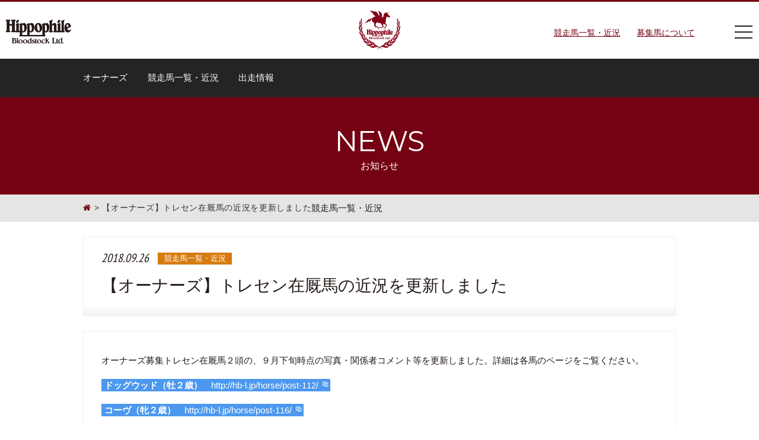

--- FILE ---
content_type: text/html; charset=UTF-8
request_url: https://hb-l.jp/post-543/
body_size: 29154
content:
<!DOCTYPE html>
<html lang="ja">
<head>
<meta charset="UTF-8">
<meta name="viewport" content="width=device-width">

<link rel="stylesheet" type="text/css" href="https://hb-l.jp/common/wp-content/themes/hipofile2/css/common_new.css?20260121-0151">
<link rel="stylesheet" type="text/css" href="https://hb-l.jp/common/wp-content/themes/hipofile2/css/drawer.min.css">
<link rel="stylesheet" href="https://hb-l.jp/common/wp-content/themes/hipofile2/style.css?20260121-0151" media="all">
<link href="https://maxcdn.bootstrapcdn.com/font-awesome/4.7.0/css/font-awesome.min.css" rel="stylesheet" integrity="sha384-wvfXpqpZZVQGK6TAh5PVlGOfQNHSoD2xbE+QkPxCAFlNEevoEH3Sl0sibVcOQVnN" crossorigin="anonymous">

<link rel="stylesheet" type="text/css" media="print" href="https://hb-l.jp/common/wp-content/themes/hipofile2/css/print.css">

<!--[if lt IE 9]>
<script src="https://hb-l.jp/common/wp-content/themes/hipofile2/js/html5shiv-printshiv.min.js"></script>
<![endif]-->


<script type="text/javascript" src="https://hb-l.jp/common/wp-content/themes/hipofile2/js/jquery-3.2.1.min.js"></script>

<script type="text/javascript" src="https://hb-l.jp/common/wp-content/themes/hipofile2/js/drawer.min.js"></script>
<script type="text/javascript" src="https://hb-l.jp/common/wp-content/themes/hipofile2/js/common.js"></script>
<script type="text/javascript" src="https://hb-l.jp/common/wp-content/themes/hipofile2/js/iscroll.js"></script>
<script type="text/javascript" src="https://hb-l.jp/common/wp-content/themes/hipofile2/js/jquery.matchHeight.js"></script>





		
		<!-- All in One SEO 4.7.0 - aioseo.com -->
		<title>【オーナーズ】トレセン在厩馬の近況を更新しました - 株式会社ヒポファイル・ブラッドストック／競走馬の共同所有（オーナーズクラブ）</title>
		<meta name="description" content="オーナーズ募集トレセン在厩馬２頭の、９月下旬時点の写真・関係者コメント等を更新しました。詳細は各馬のページをご" />
		<meta name="robots" content="max-image-preview:large" />
		<link rel="canonical" href="https://hb-l.jp/post-543/" />
		<meta name="generator" content="All in One SEO (AIOSEO) 4.7.0" />
		<meta property="og:locale" content="ja_JP" />
		<meta property="og:site_name" content="株式会社ヒポファイル・ブラッドストック／競走馬の共同所有（オーナーズクラブ） - 株式会社ヒポファイル・ブラッドストックは、競走馬の共同所有（オーナーズクラブの運営）事業、競走馬の仲介・代理購買事業、競走馬保険事業を中心に、競走馬と馬主様の為に全力を尽くす企業です。" />
		<meta property="og:type" content="article" />
		<meta property="og:title" content="【オーナーズ】トレセン在厩馬の近況を更新しました - 株式会社ヒポファイル・ブラッドストック／競走馬の共同所有（オーナーズクラブ）" />
		<meta property="og:description" content="オーナーズ募集トレセン在厩馬２頭の、９月下旬時点の写真・関係者コメント等を更新しました。詳細は各馬のページをご" />
		<meta property="og:url" content="https://hb-l.jp/post-543/" />
		<meta property="article:published_time" content="2018-09-26T10:38:54+00:00" />
		<meta property="article:modified_time" content="2018-09-26T12:35:16+00:00" />
		<meta name="twitter:card" content="summary_large_image" />
		<meta name="twitter:title" content="【オーナーズ】トレセン在厩馬の近況を更新しました - 株式会社ヒポファイル・ブラッドストック／競走馬の共同所有（オーナーズクラブ）" />
		<meta name="twitter:description" content="オーナーズ募集トレセン在厩馬２頭の、９月下旬時点の写真・関係者コメント等を更新しました。詳細は各馬のページをご" />
		<script type="application/ld+json" class="aioseo-schema">
			{"@context":"https:\/\/schema.org","@graph":[{"@type":"BlogPosting","@id":"https:\/\/hb-l.jp\/post-543\/#blogposting","name":"\u3010\u30aa\u30fc\u30ca\u30fc\u30ba\u3011\u30c8\u30ec\u30bb\u30f3\u5728\u53a9\u99ac\u306e\u8fd1\u6cc1\u3092\u66f4\u65b0\u3057\u307e\u3057\u305f - \u682a\u5f0f\u4f1a\u793e\u30d2\u30dd\u30d5\u30a1\u30a4\u30eb\u30fb\u30d6\u30e9\u30c3\u30c9\u30b9\u30c8\u30c3\u30af\uff0f\u7af6\u8d70\u99ac\u306e\u5171\u540c\u6240\u6709\uff08\u30aa\u30fc\u30ca\u30fc\u30ba\u30af\u30e9\u30d6\uff09","headline":"\u3010\u30aa\u30fc\u30ca\u30fc\u30ba\u3011\u30c8\u30ec\u30bb\u30f3\u5728\u53a9\u99ac\u306e\u8fd1\u6cc1\u3092\u66f4\u65b0\u3057\u307e\u3057\u305f","author":{"@id":"https:\/\/hb-l.jp\/author\/hipofile-admin\/#author"},"publisher":{"@id":"https:\/\/hb-l.jp\/#organization"},"datePublished":"2018-09-26T19:38:54+09:00","dateModified":"2018-09-26T21:35:16+09:00","inLanguage":"ja","mainEntityOfPage":{"@id":"https:\/\/hb-l.jp\/post-543\/#webpage"},"isPartOf":{"@id":"https:\/\/hb-l.jp\/post-543\/#webpage"},"articleSection":"\u7af6\u8d70\u99ac\u4e00\u89a7\u30fb\u8fd1\u6cc1"},{"@type":"BreadcrumbList","@id":"https:\/\/hb-l.jp\/post-543\/#breadcrumblist","itemListElement":[{"@type":"ListItem","@id":"https:\/\/hb-l.jp\/#listItem","position":1,"name":"\u5bb6","item":"https:\/\/hb-l.jp\/","nextItem":"https:\/\/hb-l.jp\/post-543\/#listItem"},{"@type":"ListItem","@id":"https:\/\/hb-l.jp\/post-543\/#listItem","position":2,"name":"\u3010\u30aa\u30fc\u30ca\u30fc\u30ba\u3011\u30c8\u30ec\u30bb\u30f3\u5728\u53a9\u99ac\u306e\u8fd1\u6cc1\u3092\u66f4\u65b0\u3057\u307e\u3057\u305f","previousItem":"https:\/\/hb-l.jp\/#listItem"}]},{"@type":"Organization","@id":"https:\/\/hb-l.jp\/#organization","name":"\u682a\u5f0f\u4f1a\u793e\u30d2\u30dd\u30d5\u30a1\u30a4\u30eb\u30fb\u30d6\u30e9\u30c3\u30c9\u30b9\u30c8\u30c3\u30af\uff0f\u7af6\u8d70\u99ac\u306e\u5171\u540c\u6240\u6709\uff08\u30aa\u30fc\u30ca\u30fc\u30ba\u30af\u30e9\u30d6\uff09","description":"\u682a\u5f0f\u4f1a\u793e\u30d2\u30dd\u30d5\u30a1\u30a4\u30eb\u30fb\u30d6\u30e9\u30c3\u30c9\u30b9\u30c8\u30c3\u30af\u306f\u3001\u7af6\u8d70\u99ac\u306e\u5171\u540c\u6240\u6709\uff08\u30aa\u30fc\u30ca\u30fc\u30ba\u30af\u30e9\u30d6\u306e\u904b\u55b6\uff09\u4e8b\u696d\u3001\u7af6\u8d70\u99ac\u306e\u4ef2\u4ecb\u30fb\u4ee3\u7406\u8cfc\u8cb7\u4e8b\u696d\u3001\u7af6\u8d70\u99ac\u4fdd\u967a\u4e8b\u696d\u3092\u4e2d\u5fc3\u306b\u3001\u7af6\u8d70\u99ac\u3068\u99ac\u4e3b\u69d8\u306e\u70ba\u306b\u5168\u529b\u3092\u5c3d\u304f\u3059\u4f01\u696d\u3067\u3059\u3002","url":"https:\/\/hb-l.jp\/"},{"@type":"Person","@id":"https:\/\/hb-l.jp\/author\/hipofile-admin\/#author","url":"https:\/\/hb-l.jp\/author\/hipofile-admin\/","name":"hipofile-admin","image":{"@type":"ImageObject","@id":"https:\/\/hb-l.jp\/post-543\/#authorImage","url":"https:\/\/secure.gravatar.com\/avatar\/bbc0745c7951876d9b6e309391e8649a?s=96&d=mm&r=g","width":96,"height":96,"caption":"hipofile-admin"}},{"@type":"WebPage","@id":"https:\/\/hb-l.jp\/post-543\/#webpage","url":"https:\/\/hb-l.jp\/post-543\/","name":"\u3010\u30aa\u30fc\u30ca\u30fc\u30ba\u3011\u30c8\u30ec\u30bb\u30f3\u5728\u53a9\u99ac\u306e\u8fd1\u6cc1\u3092\u66f4\u65b0\u3057\u307e\u3057\u305f - \u682a\u5f0f\u4f1a\u793e\u30d2\u30dd\u30d5\u30a1\u30a4\u30eb\u30fb\u30d6\u30e9\u30c3\u30c9\u30b9\u30c8\u30c3\u30af\uff0f\u7af6\u8d70\u99ac\u306e\u5171\u540c\u6240\u6709\uff08\u30aa\u30fc\u30ca\u30fc\u30ba\u30af\u30e9\u30d6\uff09","description":"\u30aa\u30fc\u30ca\u30fc\u30ba\u52df\u96c6\u30c8\u30ec\u30bb\u30f3\u5728\u53a9\u99ac\uff12\u982d\u306e\u3001\uff19\u6708\u4e0b\u65ec\u6642\u70b9\u306e\u5199\u771f\u30fb\u95a2\u4fc2\u8005\u30b3\u30e1\u30f3\u30c8\u7b49\u3092\u66f4\u65b0\u3057\u307e\u3057\u305f\u3002\u8a73\u7d30\u306f\u5404\u99ac\u306e\u30da\u30fc\u30b8\u3092\u3054","inLanguage":"ja","isPartOf":{"@id":"https:\/\/hb-l.jp\/#website"},"breadcrumb":{"@id":"https:\/\/hb-l.jp\/post-543\/#breadcrumblist"},"author":{"@id":"https:\/\/hb-l.jp\/author\/hipofile-admin\/#author"},"creator":{"@id":"https:\/\/hb-l.jp\/author\/hipofile-admin\/#author"},"datePublished":"2018-09-26T19:38:54+09:00","dateModified":"2018-09-26T21:35:16+09:00"},{"@type":"WebSite","@id":"https:\/\/hb-l.jp\/#website","url":"https:\/\/hb-l.jp\/","name":"\u682a\u5f0f\u4f1a\u793e\u30d2\u30dd\u30d5\u30a1\u30a4\u30eb\u30fb\u30d6\u30e9\u30c3\u30c9\u30b9\u30c8\u30c3\u30af\uff0f\u7af6\u8d70\u99ac\u306e\u5171\u540c\u6240\u6709\uff08\u30aa\u30fc\u30ca\u30fc\u30ba\u30af\u30e9\u30d6\uff09","description":"\u682a\u5f0f\u4f1a\u793e\u30d2\u30dd\u30d5\u30a1\u30a4\u30eb\u30fb\u30d6\u30e9\u30c3\u30c9\u30b9\u30c8\u30c3\u30af\u306f\u3001\u7af6\u8d70\u99ac\u306e\u5171\u540c\u6240\u6709\uff08\u30aa\u30fc\u30ca\u30fc\u30ba\u30af\u30e9\u30d6\u306e\u904b\u55b6\uff09\u4e8b\u696d\u3001\u7af6\u8d70\u99ac\u306e\u4ef2\u4ecb\u30fb\u4ee3\u7406\u8cfc\u8cb7\u4e8b\u696d\u3001\u7af6\u8d70\u99ac\u4fdd\u967a\u4e8b\u696d\u3092\u4e2d\u5fc3\u306b\u3001\u7af6\u8d70\u99ac\u3068\u99ac\u4e3b\u69d8\u306e\u70ba\u306b\u5168\u529b\u3092\u5c3d\u304f\u3059\u4f01\u696d\u3067\u3059\u3002","inLanguage":"ja","publisher":{"@id":"https:\/\/hb-l.jp\/#organization"}}]}
		</script>
		<!-- All in One SEO -->

<link rel='stylesheet' id='wp-block-library-css' href='https://hb-l.jp/common/wp-includes/css/dist/block-library/style.min.css?ver=6.6.2' type='text/css' media='all' />
<style id='classic-theme-styles-inline-css' type='text/css'>
/*! This file is auto-generated */
.wp-block-button__link{color:#fff;background-color:#32373c;border-radius:9999px;box-shadow:none;text-decoration:none;padding:calc(.667em + 2px) calc(1.333em + 2px);font-size:1.125em}.wp-block-file__button{background:#32373c;color:#fff;text-decoration:none}
</style>
<style id='global-styles-inline-css' type='text/css'>
:root{--wp--preset--aspect-ratio--square: 1;--wp--preset--aspect-ratio--4-3: 4/3;--wp--preset--aspect-ratio--3-4: 3/4;--wp--preset--aspect-ratio--3-2: 3/2;--wp--preset--aspect-ratio--2-3: 2/3;--wp--preset--aspect-ratio--16-9: 16/9;--wp--preset--aspect-ratio--9-16: 9/16;--wp--preset--color--black: #000000;--wp--preset--color--cyan-bluish-gray: #abb8c3;--wp--preset--color--white: #ffffff;--wp--preset--color--pale-pink: #f78da7;--wp--preset--color--vivid-red: #cf2e2e;--wp--preset--color--luminous-vivid-orange: #ff6900;--wp--preset--color--luminous-vivid-amber: #fcb900;--wp--preset--color--light-green-cyan: #7bdcb5;--wp--preset--color--vivid-green-cyan: #00d084;--wp--preset--color--pale-cyan-blue: #8ed1fc;--wp--preset--color--vivid-cyan-blue: #0693e3;--wp--preset--color--vivid-purple: #9b51e0;--wp--preset--gradient--vivid-cyan-blue-to-vivid-purple: linear-gradient(135deg,rgba(6,147,227,1) 0%,rgb(155,81,224) 100%);--wp--preset--gradient--light-green-cyan-to-vivid-green-cyan: linear-gradient(135deg,rgb(122,220,180) 0%,rgb(0,208,130) 100%);--wp--preset--gradient--luminous-vivid-amber-to-luminous-vivid-orange: linear-gradient(135deg,rgba(252,185,0,1) 0%,rgba(255,105,0,1) 100%);--wp--preset--gradient--luminous-vivid-orange-to-vivid-red: linear-gradient(135deg,rgba(255,105,0,1) 0%,rgb(207,46,46) 100%);--wp--preset--gradient--very-light-gray-to-cyan-bluish-gray: linear-gradient(135deg,rgb(238,238,238) 0%,rgb(169,184,195) 100%);--wp--preset--gradient--cool-to-warm-spectrum: linear-gradient(135deg,rgb(74,234,220) 0%,rgb(151,120,209) 20%,rgb(207,42,186) 40%,rgb(238,44,130) 60%,rgb(251,105,98) 80%,rgb(254,248,76) 100%);--wp--preset--gradient--blush-light-purple: linear-gradient(135deg,rgb(255,206,236) 0%,rgb(152,150,240) 100%);--wp--preset--gradient--blush-bordeaux: linear-gradient(135deg,rgb(254,205,165) 0%,rgb(254,45,45) 50%,rgb(107,0,62) 100%);--wp--preset--gradient--luminous-dusk: linear-gradient(135deg,rgb(255,203,112) 0%,rgb(199,81,192) 50%,rgb(65,88,208) 100%);--wp--preset--gradient--pale-ocean: linear-gradient(135deg,rgb(255,245,203) 0%,rgb(182,227,212) 50%,rgb(51,167,181) 100%);--wp--preset--gradient--electric-grass: linear-gradient(135deg,rgb(202,248,128) 0%,rgb(113,206,126) 100%);--wp--preset--gradient--midnight: linear-gradient(135deg,rgb(2,3,129) 0%,rgb(40,116,252) 100%);--wp--preset--font-size--small: 13px;--wp--preset--font-size--medium: 20px;--wp--preset--font-size--large: 36px;--wp--preset--font-size--x-large: 42px;--wp--preset--spacing--20: 0.44rem;--wp--preset--spacing--30: 0.67rem;--wp--preset--spacing--40: 1rem;--wp--preset--spacing--50: 1.5rem;--wp--preset--spacing--60: 2.25rem;--wp--preset--spacing--70: 3.38rem;--wp--preset--spacing--80: 5.06rem;--wp--preset--shadow--natural: 6px 6px 9px rgba(0, 0, 0, 0.2);--wp--preset--shadow--deep: 12px 12px 50px rgba(0, 0, 0, 0.4);--wp--preset--shadow--sharp: 6px 6px 0px rgba(0, 0, 0, 0.2);--wp--preset--shadow--outlined: 6px 6px 0px -3px rgba(255, 255, 255, 1), 6px 6px rgba(0, 0, 0, 1);--wp--preset--shadow--crisp: 6px 6px 0px rgba(0, 0, 0, 1);}:where(.is-layout-flex){gap: 0.5em;}:where(.is-layout-grid){gap: 0.5em;}body .is-layout-flex{display: flex;}.is-layout-flex{flex-wrap: wrap;align-items: center;}.is-layout-flex > :is(*, div){margin: 0;}body .is-layout-grid{display: grid;}.is-layout-grid > :is(*, div){margin: 0;}:where(.wp-block-columns.is-layout-flex){gap: 2em;}:where(.wp-block-columns.is-layout-grid){gap: 2em;}:where(.wp-block-post-template.is-layout-flex){gap: 1.25em;}:where(.wp-block-post-template.is-layout-grid){gap: 1.25em;}.has-black-color{color: var(--wp--preset--color--black) !important;}.has-cyan-bluish-gray-color{color: var(--wp--preset--color--cyan-bluish-gray) !important;}.has-white-color{color: var(--wp--preset--color--white) !important;}.has-pale-pink-color{color: var(--wp--preset--color--pale-pink) !important;}.has-vivid-red-color{color: var(--wp--preset--color--vivid-red) !important;}.has-luminous-vivid-orange-color{color: var(--wp--preset--color--luminous-vivid-orange) !important;}.has-luminous-vivid-amber-color{color: var(--wp--preset--color--luminous-vivid-amber) !important;}.has-light-green-cyan-color{color: var(--wp--preset--color--light-green-cyan) !important;}.has-vivid-green-cyan-color{color: var(--wp--preset--color--vivid-green-cyan) !important;}.has-pale-cyan-blue-color{color: var(--wp--preset--color--pale-cyan-blue) !important;}.has-vivid-cyan-blue-color{color: var(--wp--preset--color--vivid-cyan-blue) !important;}.has-vivid-purple-color{color: var(--wp--preset--color--vivid-purple) !important;}.has-black-background-color{background-color: var(--wp--preset--color--black) !important;}.has-cyan-bluish-gray-background-color{background-color: var(--wp--preset--color--cyan-bluish-gray) !important;}.has-white-background-color{background-color: var(--wp--preset--color--white) !important;}.has-pale-pink-background-color{background-color: var(--wp--preset--color--pale-pink) !important;}.has-vivid-red-background-color{background-color: var(--wp--preset--color--vivid-red) !important;}.has-luminous-vivid-orange-background-color{background-color: var(--wp--preset--color--luminous-vivid-orange) !important;}.has-luminous-vivid-amber-background-color{background-color: var(--wp--preset--color--luminous-vivid-amber) !important;}.has-light-green-cyan-background-color{background-color: var(--wp--preset--color--light-green-cyan) !important;}.has-vivid-green-cyan-background-color{background-color: var(--wp--preset--color--vivid-green-cyan) !important;}.has-pale-cyan-blue-background-color{background-color: var(--wp--preset--color--pale-cyan-blue) !important;}.has-vivid-cyan-blue-background-color{background-color: var(--wp--preset--color--vivid-cyan-blue) !important;}.has-vivid-purple-background-color{background-color: var(--wp--preset--color--vivid-purple) !important;}.has-black-border-color{border-color: var(--wp--preset--color--black) !important;}.has-cyan-bluish-gray-border-color{border-color: var(--wp--preset--color--cyan-bluish-gray) !important;}.has-white-border-color{border-color: var(--wp--preset--color--white) !important;}.has-pale-pink-border-color{border-color: var(--wp--preset--color--pale-pink) !important;}.has-vivid-red-border-color{border-color: var(--wp--preset--color--vivid-red) !important;}.has-luminous-vivid-orange-border-color{border-color: var(--wp--preset--color--luminous-vivid-orange) !important;}.has-luminous-vivid-amber-border-color{border-color: var(--wp--preset--color--luminous-vivid-amber) !important;}.has-light-green-cyan-border-color{border-color: var(--wp--preset--color--light-green-cyan) !important;}.has-vivid-green-cyan-border-color{border-color: var(--wp--preset--color--vivid-green-cyan) !important;}.has-pale-cyan-blue-border-color{border-color: var(--wp--preset--color--pale-cyan-blue) !important;}.has-vivid-cyan-blue-border-color{border-color: var(--wp--preset--color--vivid-cyan-blue) !important;}.has-vivid-purple-border-color{border-color: var(--wp--preset--color--vivid-purple) !important;}.has-vivid-cyan-blue-to-vivid-purple-gradient-background{background: var(--wp--preset--gradient--vivid-cyan-blue-to-vivid-purple) !important;}.has-light-green-cyan-to-vivid-green-cyan-gradient-background{background: var(--wp--preset--gradient--light-green-cyan-to-vivid-green-cyan) !important;}.has-luminous-vivid-amber-to-luminous-vivid-orange-gradient-background{background: var(--wp--preset--gradient--luminous-vivid-amber-to-luminous-vivid-orange) !important;}.has-luminous-vivid-orange-to-vivid-red-gradient-background{background: var(--wp--preset--gradient--luminous-vivid-orange-to-vivid-red) !important;}.has-very-light-gray-to-cyan-bluish-gray-gradient-background{background: var(--wp--preset--gradient--very-light-gray-to-cyan-bluish-gray) !important;}.has-cool-to-warm-spectrum-gradient-background{background: var(--wp--preset--gradient--cool-to-warm-spectrum) !important;}.has-blush-light-purple-gradient-background{background: var(--wp--preset--gradient--blush-light-purple) !important;}.has-blush-bordeaux-gradient-background{background: var(--wp--preset--gradient--blush-bordeaux) !important;}.has-luminous-dusk-gradient-background{background: var(--wp--preset--gradient--luminous-dusk) !important;}.has-pale-ocean-gradient-background{background: var(--wp--preset--gradient--pale-ocean) !important;}.has-electric-grass-gradient-background{background: var(--wp--preset--gradient--electric-grass) !important;}.has-midnight-gradient-background{background: var(--wp--preset--gradient--midnight) !important;}.has-small-font-size{font-size: var(--wp--preset--font-size--small) !important;}.has-medium-font-size{font-size: var(--wp--preset--font-size--medium) !important;}.has-large-font-size{font-size: var(--wp--preset--font-size--large) !important;}.has-x-large-font-size{font-size: var(--wp--preset--font-size--x-large) !important;}
:where(.wp-block-post-template.is-layout-flex){gap: 1.25em;}:where(.wp-block-post-template.is-layout-grid){gap: 1.25em;}
:where(.wp-block-columns.is-layout-flex){gap: 2em;}:where(.wp-block-columns.is-layout-grid){gap: 2em;}
:root :where(.wp-block-pullquote){font-size: 1.5em;line-height: 1.6;}
</style>
<link rel='stylesheet' id='contact-form-7-css' href='https://hb-l.jp/common/wp-content/plugins/contact-form-7/includes/css/styles.css?ver=5.9.8' type='text/css' media='all' />
<link rel='stylesheet' id='cf7msm_styles-css' href='https://hb-l.jp/common/wp-content/plugins/contact-form-7-multi-step-module/resources/cf7msm.css?ver=4.4' type='text/css' media='all' />
<link rel='stylesheet' id='wp-pagenavi-css' href='https://hb-l.jp/common/wp-content/plugins/wp-pagenavi/pagenavi-css.css?ver=2.70' type='text/css' media='all' />
<script type="text/javascript" src="https://hb-l.jp/common/wp-includes/js/jquery/jquery.min.js?ver=3.7.1" id="jquery-core-js"></script>
<script type="text/javascript" src="https://hb-l.jp/common/wp-includes/js/jquery/jquery-migrate.min.js?ver=3.4.1" id="jquery-migrate-js"></script>
<link rel='shortlink' href='https://hb-l.jp/?p=543' />
<link rel="alternate" title="oEmbed (JSON)" type="application/json+oembed" href="https://hb-l.jp/wp-json/oembed/1.0/embed?url=https%3A%2F%2Fhb-l.jp%2Fpost-543%2F" />
<link rel="alternate" title="oEmbed (XML)" type="text/xml+oembed" href="https://hb-l.jp/wp-json/oembed/1.0/embed?url=https%3A%2F%2Fhb-l.jp%2Fpost-543%2F&#038;format=xml" />
<link rel="icon" href="https://hb-l.jp/common/wp-content/uploads/2024/09/cropped-logo-8-32x32.png" sizes="32x32" />
<link rel="icon" href="https://hb-l.jp/common/wp-content/uploads/2024/09/cropped-logo-8-192x192.png" sizes="192x192" />
<link rel="apple-touch-icon" href="https://hb-l.jp/common/wp-content/uploads/2024/09/cropped-logo-8-180x180.png" />
<meta name="msapplication-TileImage" content="https://hb-l.jp/common/wp-content/uploads/2024/09/cropped-logo-8-270x270.png" />

<!-- Global site tag (gtag.js) - Google Analytics -->
<script async src="https://www.googletagmanager.com/gtag/js?id=UA-125099651-1"></script>
<script>
  window.dataLayer = window.dataLayer || [];
  function gtag(){dataLayer.push(arguments);}
  gtag('js', new Date());

  gtag('config', 'UA-125099651-1');
</script>
</head>


<body class="post-template-default single single-post postid-543 single-format-standard under-page drawer drawer--right">

<div id="fb-root"></div>
<script>(function(d, s, id) {
  var js, fjs = d.getElementsByTagName(s)[0];
  if (d.getElementById(id)) return;
  js = d.createElement(s); js.id = id;
  js.src = "//connect.facebook.net/ja_JP/sdk.js#xfbml=1&version=v2.10&appId=126806614601298";
  fjs.parentNode.insertBefore(js, fjs);
}(document, 'script', 'facebook-jssdk'));</script>

<header id="header">

<div id="logo">
<p class="logo"><a href="https://hb-l.jp/"><img src="https://hb-l.jp/common/wp-content/themes/hipofile2/images/logo.svg" width="70"></a></p>
<p class="mark"><a href="https://hb-l.jp/"><img src="https://hb-l.jp/common/wp-content/themes/hipofile2/images/logo-en.svg" width="120"></a></p>
<ul class="pc hnv">
<li><a href="https://hb-l.jp/horse">競走馬一覧・近況</a></li><li><a href="https://hb-l.jp/recruitment">募集馬について</a></li>
</ul>

</div>

<button type="button" class="drawer-toggle drawer-hamburger">
<span class="sr-only">toggle navigation</span>
<span class="drawer-hamburger-icon"></span>
</button>
<nav class="drawer-nav" role="navigation">
<ul class="drawer-menu">
<li class="btn"><a href="#"><span class="css-cancel"></span>MENU</a></li>
<li><a class="drawer-brand" href="https://hb-l.jp/">Home</a></li>
<li><span class="drawer-brand">Service</span></li>
<li><a class="drawer-menu-item" href="https://hb-l.jp/dairi/">仲介・代理購買事業</a></li>
<li><a class="drawer-menu-item" href="https://hb-l.jp/owners/">オーナーズクラブ</a></li>
<li><a class="drawer-menu-item" href="https://hb-l.jp/hoken/">競走馬保険事業</a></li>
<li><a class="drawer-brand" href="https://hb-l.jp/news/">News</a></li>
<li><a class="drawer-brand" href="https://hb-l.jp/about/">About us</a></li>
<li><a class="drawer-brand" href="https://hb-l.jp/privacypolicy/">Privacy Policy</a></li>
<li><a class="drawer-brand" href="https://hb-l.jp/compliance/">Compliance</a></li>
<li><a class="drawer-brand" href="https://hb-l.jp/link/">Link</a></li>
<li><a class="drawer-brand" href="https://hb-l.jp/contact/">Contact</a></li>

</ul>
</nav>
</header>

<nav id="nav">
<ul>
<li><a href="https://hb-l.jp/owners/">オーナーズ</a></li>
<li><a href="https://hb-l.jp/horse/">競走馬一覧・近況</a></li>
<li><a href="https://hb-l.jp/owners/#a05">出走情報</a></li>
</ul>
</nav>

<div id="title">
<h1>NEWS<span>お知らせ</span></h1>
</div>

<div id="breadcrumb">
<ul>
    <!-- Breadcrumb NavXT 7.3.1 -->
<li><a href="https://hb-l.jp"><i class="fa fa-home"></i></a></li><span property="itemListElement" typeof="ListItem"><a property="item" typeof="WebPage" title="競走馬一覧・近況のカテゴリーアーカイブへ移動" href="https://hb-l.jp/category/house/" class="taxonomy category"><span property="name">競走馬一覧・近況</span></a><meta property="position" content="2"></span><li>【オーナーズ】トレセン在厩馬の近況を更新しました</li></ul>
</div>
  
<main role="main">
<div id="area03" class="news container">


  
<h2><p class="date"><i><time datetime="2018-09-26">2018.09.26</time></i><span class="cat house">競走馬一覧・近況</span></p>
【オーナーズ】トレセン在厩馬の近況を更新しました</h2>

<div class="posts">
<p>オーナーズ募集トレセン在厩馬２頭の、９月下旬時点の写真・<wbr />関係者コメント等を更新しました。詳細は各馬のページをご覧ください。</p>
<p><a href="http://hb-l.jp/horse/post-112/"><strong>ドッグウッド（牡２歳）</strong>　http://hb-l.jp/horse/post-112/</a></p>
<p><a href="http://hb-l.jp/horse/post-116/"><strong>コーヴ（牝２歳）</strong>　http://hb-l.jp/horse/post-116/</a></p>
<p><a href="http://hb-l.jp/horse/post-122/"><strong>ファロ（牝２歳）</strong>　http://hb-l.jp/horse/post-122/</a></p>
</div>


<ul id="wnav">
<li class="prev"><a href="https://hb-l.jp/post-546/" rel="prev"><i class="fa fa-angle-double-left" aria-hidden="true"></i>前のお知らせへ</a></li>
<li class="next"><a href="https://hb-l.jp/post-562/" rel="next">次のお知らせへ<i class="fa fa-angle-double-right" aria-hidden="true"></i></a></li>
</ul>

<p class="back"><a href="https://hb-l.jp/news">一覧へ戻る</a></p>

</div>
</main>

<footer id="footer">
<div class="container">
<ul class="list">
<li><a href="https://hb-l.jp/">Home</a></li>
<li><span>Service</span><ul><li>∟</li><li><a href="https://hb-l.jp/dairi/">仲介・代理購買事業</a></li><li><a href="https://hb-l.jp/owners/">オーナーズクラブ</a></li><li><a href="https://hb-l.jp/hoken">競走馬保険事業</a></li></ul></li>
<li><a href="https://hb-l.jp/about/">About us</a></li>
<li><a href="https://hb-l.jp/news/">News</a></li>
<li><a href="https://hb-l.jp/privacypolicy/">Privacy Policy</a></li>
<li><a href="https://hb-l.jp/compliance/">Compliance</a></li>
<li><a href="https://hb-l.jp/link/">Link</a></li>
<li><a href="https://hb-l.jp/contact/">Contact</a></li>
</ul>
<dl>
<dt><img src="https://hb-l.jp/common/wp-content/themes/hipofile2/images/logo-ft.svg" width="93"></dt>
<dd>〒062-0933 北海道札幌市豊平区平岸3条5丁目9-9 田商会2階<br>Tel 011-792-1573 / Fax 050-3737-9422</dd>
</dl>

<ul class="sms">
<li><a href="https://twitter.com/share" class="twitter-share-button" data-url="https://hb-l.jp/">Tweet</a> <script>!function(d,s,id){var js,fjs=d.getElementsByTagName(s)[0],p=/^http:/.test(d.location)?'http':'https';if(!d.getElementById(id)){js=d.createElement(s);js.id=id;js.src=p+'://platform.twitter.com/widgets.js';fjs.parentNode.insertBefore(js,fjs);}}(document, 'script', 'twitter-wjs');</script></li>
<li><div class="fb-like" data-href="https://hb-l.jp/" data-layout="button_count" data-action="like" data-size="small" data-show-faces="false" data-share="false"></div></li>
</ul>

<p class="copy">Copyright(C) hippophile Co.Ltd. All Rights Reserved</p>
</div>
<p class="pagetop"><a href="#"><i class="fa fa-chevron-up" aria-hidden="true"></i></a></p>
</footer>



<script type="text/javascript" src="https://hb-l.jp/common/wp-includes/js/dist/hooks.min.js?ver=2810c76e705dd1a53b18" id="wp-hooks-js"></script>
<script type="text/javascript" src="https://hb-l.jp/common/wp-includes/js/dist/i18n.min.js?ver=5e580eb46a90c2b997e6" id="wp-i18n-js"></script>
<script type="text/javascript" id="wp-i18n-js-after">
/* <![CDATA[ */
wp.i18n.setLocaleData( { 'text direction\u0004ltr': [ 'ltr' ] } );
/* ]]> */
</script>
<script type="text/javascript" src="https://hb-l.jp/common/wp-content/plugins/contact-form-7/includes/swv/js/index.js?ver=5.9.8" id="swv-js"></script>
<script type="text/javascript" id="contact-form-7-js-extra">
/* <![CDATA[ */
var wpcf7 = {"api":{"root":"https:\/\/hb-l.jp\/wp-json\/","namespace":"contact-form-7\/v1"}};
/* ]]> */
</script>
<script type="text/javascript" id="contact-form-7-js-translations">
/* <![CDATA[ */
( function( domain, translations ) {
	var localeData = translations.locale_data[ domain ] || translations.locale_data.messages;
	localeData[""].domain = domain;
	wp.i18n.setLocaleData( localeData, domain );
} )( "contact-form-7", {"translation-revision-date":"2024-07-17 08:16:16+0000","generator":"GlotPress\/4.0.1","domain":"messages","locale_data":{"messages":{"":{"domain":"messages","plural-forms":"nplurals=1; plural=0;","lang":"ja_JP"},"This contact form is placed in the wrong place.":["\u3053\u306e\u30b3\u30f3\u30bf\u30af\u30c8\u30d5\u30a9\u30fc\u30e0\u306f\u9593\u9055\u3063\u305f\u4f4d\u7f6e\u306b\u7f6e\u304b\u308c\u3066\u3044\u307e\u3059\u3002"],"Error:":["\u30a8\u30e9\u30fc:"]}},"comment":{"reference":"includes\/js\/index.js"}} );
/* ]]> */
</script>
<script type="text/javascript" src="https://hb-l.jp/common/wp-content/plugins/contact-form-7/includes/js/index.js?ver=5.9.8" id="contact-form-7-js"></script>
<script type="text/javascript" id="cf7msm-js-extra">
/* <![CDATA[ */
var cf7msm_posted_data = [];
/* ]]> */
</script>
<script type="text/javascript" src="https://hb-l.jp/common/wp-content/plugins/contact-form-7-multi-step-module/resources/cf7msm.min.js?ver=4.4" id="cf7msm-js"></script>


<script>
document.addEventListener( 'wpcf7mailsent', function( event ) {
	location = 'https://hb-l.jp/thanks';
	//alert( "Fire!" );
}, false );
</script>


</body>
</html>


--- FILE ---
content_type: text/css
request_url: https://hb-l.jp/common/wp-content/themes/hipofile2/css/common_new.css?20260121-0151
body_size: 16608
content:
@import url('https://fonts.googleapis.com/css?family=Montserrat:400,500,700|Open+Sans:300i|PT+Sans+Narrow');
/*@import url(https://fonts.googleapis.com/earlyaccess/notosansjp.css);*/

/*共通*/
html,
body,
div,
span,
applet,
object,
iframe,
h1,
h2,
h3,
h4,
h5,
h6,
p,
blockquote,
pre,
a,
abbr,
acronym,
address,
big,
cite,
code,
del,
dfn,
em,
font,
img,
ins,
kbd,
q,
s,
samp,
small,
strike,
strong,
sub,
sup,
tt,
var,
dl,
dt,
dd,
ol,
ul,
li,
fieldset,
form,
label,
legend,
table,
caption,
tbody,
tfoot,
thead,
tr,
th,
td,
figcaption {
	margin: 0;
	padding: 0;
	border: 0;
	outline: 0;
	font-weight: inherit;
	font-style: inherit;
	font-size: 100%;
	font-family: inherit;
	vertical-align: baseline;
}

:focus {
	outline: 0;
}

a,
a:link,
a:visited,
a:hover,
a:active {
	text-decoration: none
}

table {
	border-collapse: separate;
	border-spacing: 0;
}

th,
td {
	text-align: left;
	font-weight: normal;
}

img,
iframe {
	border: none;
	text-decoration: none;
}

ol,
ul {
	list-style: none;
}

input,
textarea,
select,
button {
	font-size: 100%;
	font-family: inherit;
}

select {
	margin: inherit;
}

hr {
	margin: 0;
	padding: 0;
	border: 0;
	color: #000;
	background-color: #000;
	height: 1px
}

* {
	padding: 0;
	margin: 0;
	border: 0;
}

img {
	max-width: 100%;
	height: auto;
	vertical-align: bottom;
	width: inherit\9;
	/*ie8*/
	max-width: 100%\9;
	/*ie8*/
	height: auto\9;
	/*ie8*/
}

a {
	text-decoration: none;
	color: #231815;
	transition: all 0.2s ease 0s;
}

a.none {
	pointer-events: none;
	opacity: 0.6;
}

strong {
	font-weight: 600;
}

ul li a img {
	margin: 0;
	padding: 0;
}

li img {
	vertical-align: bottom;
}

a:focus {}

a:hover {
	opacity: 0.7;
	-moz-opacity: 0.7;
	-khtml-opacity: 0.7;
}

ol,
ul {
	list-style: none outside none;
}

ul.link,
ol.link {
	list-style: outside none none;
}

.container {
	width: 1000px;
	margin: 0 auto;
}

.container:after {
	clear: both;
	content: "";
	display: block;
	height: 0;
	visibility: hidden;
}

.hidden {
	overflow: hidden;
	zoom: 1;
}

.for-pc {
	display: inline-block;
}

.for-sp {
	display: none;
}


html {
	font-size: 13px;
	font-size: 0.92857142857143rem;
	width: 100%;
	min-width: 1000px;
}

body {
	font-size: 14px;
	font-size: 1.0rem;
	font-weight: 400;
	color: #231815;
	line-height: 1.8;
	background-color: #FFF;
	font-family: "游ゴシック Medium", "游ゴシック体", "Yu Gothic Medium", YuGothic, "ヒラギノ角ゴ ProN", "Hiragino Kaku Gothic ProN", "メイリオ", Meiryo, "ＭＳ Ｐゴシック", "MS PGothic", sans-serif;
	-webkit-text-size-adjust: 100%;
}

body {
	padding: 98px 0 0 0;
}

table {
	border-collapse: collapse;
	border-spacing: 0;
}

/* header */
#header {
	/*overflow: hidden;*/
	position: fixed;
	top: 0;
	width: 100%;
	margin: 0 auto;
	z-index: 100000;
}

#header #logo {
	padding: 15px 0;
	z-index: 10000 !important;
	background: #fff;
	position: relative;
	border-top: 3px solid #750213;
}

#header .css-cancel {
	display: inline-block;
	position: relative;
	margin: 0 15px 0 7px;
	padding: 0;
	width: 1px;
	height: 20px;
	background: #FFF;
	transform: rotate(45deg);
}

#header .css-cancel:before {
	display: block;
	content: "";
	position: absolute;
	top: 50%;
	left: -9px;
	width: 20px;
	height: 1px;
	margin-top: -1px;
	background: #FFF;
}

#header .drawer-menu {
	font-family: 'PT Sans Narrow', sans-serif;
}

#header .drawer-menu li.btn {
	text-align: right;
	padding: 0 5%;
}

#header .drawer-menu li.btn a {
	color: #fff;
	font-size: 22px;
	line-height: 1;
}

#header .logo {
	text-align: center;
}

#header .logo img {
	width: 70px;
}

#header .mark {
	text-align: left;
	position: absolute;
	left: 10px;
	top: 30px;
}

#header .mark img {
	width: 110px;
}

#header ul.hnv {
	font-size: 0;
	position: absolute;
	right: 80px;
	top: 40px;
}

#header ul.hnv li {
	display: inline-block;
	margin: 0 2em 0 0;
	font-size: 14px;
}

#header ul.hnv li a {
	color: #750213;
	text-decoration: underline;
}

#header .drawer-hamburger {
	top: 25px;
}

#nav {
	background: #242422;
	padding: 20px 0;
}

#nav ul {
	width: 1000px;
	margin: 0 auto;
	text-align: left;
}

#nav ul li {
	display: inline-block;
	margin-right: 2em;
}

#nav ul li a {
	color: #fff;
}

#title {
	text-align: center;
	background: #750213;
	color: #fff;
	padding: 50px 0 40px 0;
}

#title h1 {
	font-size: 48px;
	line-height: 1;
	font-family: 'Montserrat', sans-serif;
	text-transform: uppercase;
}

#title h1 span {
	font-size: 16px;
	display: block;
	padding-top: 10px;
}

.hoken #title {
	text-align: center;
	color: #fff;
	padding: 140px 0 140px 0;
	background-color: #750213;
	background-image: url(../images/hoken/hoken-ttl.jpg);
	background-position: center top;
	background-size: cover;
}

.hoken #title h1 span {
	font-size: 30px;
}

.dairi #title {
	text-align: center;
	color: #fff;
	padding: 140px 0 140px 0;
	background-color: #750213;
	background-image: url(../images/dairi/dairi01.jpg);
	background-position: center top;
	background-size: cover;
}

.dairi #title h1 span {
	font-size: 30px;
}

@media screen and (min-width:1350px) {
	#header .drawer-hamburger {
		right: 2%;
	}
}

/*パンくず------*/
#breadcrumb {
	overflow: hidden;
	text-align: left;
	width: 100%;
	background: #e5e5e5;
	margin-bottom: 25px;
}

#breadcrumb ul {
	width: 1000px;
	margin: 0 auto;
	padding: 10px 0;
	display: table;
}

#breadcrumb li,
#breadcrumb li a {
	color: #333;
	position: relative;
}

#breadcrumb li:after {
	content: ">";
	margin: 0 5px;
}

#breadcrumb li:last-child:after {
	display: none;
}

#breadcrumb li {
	float: left;
	width: auto;
	font-size: 14px;
	letter-spacing: 0.05em;
}

#breadcrumb li i {
	color: #750213;
}

/*footer*/
#footer {
	background: #1a1a1a;
	color: #fff;
	padding: 60px 0;
}

#footer ul.list {
	font-family: 'PT Sans Narrow', sans-serif;
	font-size: 22px;
	margin-bottom: 30px;
}

#footer ul.list li {
	display: inline-block;
	margin-right: 15px;
	position: relative;
}

#footer ul.list li ul {
	position: absolute;
	font-size: 14px;
	margin-bottom: 0px;
	width: 100%;
	overflow: visible;
	white-space: nowrap;
	color: #bbb8b8;
}

#footer ul.list li li a {
	color: #bbb8b8;
}

#footer ul.list li a {
	color: #fff;
}

#footer ul.sms {
	display: table;
	float: right;
}

#footer ul.sms li {
	float: left;
	margin-left: 15px;
}

#footer .fb_iframe_widget {
	display: block;
	height: 20px;
}

#footer .fb_iframe_widget span {
	display: block;
}

#footer p.copy {
	font-family: 'PT Sans Narrow', sans-serif;
	text-align: right;
	clear: both;
	position: relative;
	top: -30px;
}

#footer dl {
	float: left;
	display: table;
	margin: 20px 0 0 0;
}

#footer dt {
	display: table-cell;
	padding-right: 15px;
}

#footer dt img {
	width: 93px;
}

#footer dd {
	display: table-cell;
	vertical-align: middle;
	font-size: 14px;
}

#footer dd a {
	color: #fff;
}


/*共通部分＝＝＝＝＝＝＝＝＝＝＝＝＝＝*/
.under-page h2 {
	font-size: 28px;
	padding: 25px 30px;
	border: 1px solid #eeeeee;
	background: rgb(255, 255, 255);
	background: -moz-linear-gradient(top, rgba(255, 255, 255, 1) 1%, rgba(255, 255, 255, 1) 87%, rgba(255, 255, 255, 1) 87%, rgba(245, 244, 244, 1) 100%);
	background: -webkit-linear-gradient(top, rgba(255, 255, 255, 1) 1%, rgba(255, 255, 255, 1) 87%, rgba(255, 255, 255, 1) 87%, rgba(245, 244, 244, 1) 100%);
	background: linear-gradient(to bottom, rgba(255, 255, 255, 1) 1%, rgba(255, 255, 255, 1) 87%, rgba(255, 255, 255, 1) 87%, rgba(245, 244, 244, 1) 100%);
	filter: progid:DXImageTransform.Microsoft.gradient(startColorstr='#ffffff', endColorstr='#f5f4f4', GradientType=0);
	margin-bottom: 25px;
}

.under-page h2.house-detail {
	background: #750213;
}

.under-page h2 span {
	border-bottom: 1px solid #eeeeee;
	display: block;
	color: #750213;
}

.under-page h2.house-detail span {
	border: none;
	color: #fff;
}

.under-page h2.hll {
	font-size: 40px;
	padding: 10px 30px 25px 30px;
	margin-top: 60px;
	border: 1px solid #ededed;
	background: rgb(255, 255, 255);
	background: -moz-linear-gradient(top, rgba(255, 255, 255, 1) 30%, rgba(241, 236, 236, 1) 100%);
	background: -webkit-linear-gradient(top, rgba(255, 255, 255, 1) 30%, rgba(241, 236, 236, 1) 100%);
	background: linear-gradient(to bottom, rgba(255, 255, 255, 1) 30%, rgba(241, 236, 236, 1) 100%);
	filter: progid:DXImageTransform.Microsoft.gradient(startColorstr='#ffffff', endColorstr='#f1ecec', GradientType=0);
	font-family: 'Montserrat', sans-serif;
	font-weight: 400;
	line-height: 1.3;
	text-align: center;
}

.under-page h2.hll span {
	border-bottom: none;
	display: block;
	color: #750213;
	font-size: 16px;
}

.under-page h2.hll img {
	display: block;
	margin: 0 auto;
}

.under-page h3 {
	font-size: 13px;
	line-height: 1;
	color: #750213;
	padding: 15px;
	background: rgb(255, 255, 255);
	background: -moz-linear-gradient(top, rgba(255, 255, 255, 1) 1%, rgba(255, 255, 255, 1) 53%, rgba(245, 244, 244, 1) 100%);
	background: -webkit-linear-gradient(top, rgba(255, 255, 255, 1) 1%, rgba(255, 255, 255, 1) 53%, rgba(245, 244, 244, 1) 100%);
	background: linear-gradient(to bottom, rgba(255, 255, 255, 1) 1%, rgba(255, 255, 255, 1) 53%, rgba(245, 244, 244, 1) 100%);
	filter: progid:DXImageTransform.Microsoft.gradient(startColorstr='#ffffff', endColorstr='#f5f4f4', GradientType=0);
	border: 1px solid #eeeeee;
}

.under-page h3 span {
	font-family: 'Montserrat', sans-serif;
	color: #333;
	font-size: 16px;
	font-weight: 500;
	display: inline-block;
	margin-right: 1em;
	text-transform: uppercase;
}

.loader-bg {
	display: none;
	position: absolute;
	width: 100%;
	height: 100%;
	top: 0px;
	left: 0px;
	background: #fff;
	z-index: 1;
}

.loader {
	display: none;
	position: absolute;
	top: 50%;
	left: 50%;
	width: 200px;
	height: 200px;
	margin-top: -100px;
	margin-left: -100px;
	text-align: center;
	color: #333;
	z-index: 2;
	font-size: 22px;
}

/*　ページトップへ----*/
.pagetop {
	bottom: 62px;
	display: none;
	position: fixed;
	right: 24px;
	text-align: center;
	z-index: 1000;
}

.pagetop a {
	display: block;
	font-size: 55px;
	color: #fff;
	text-shadow: 0px 0px 4px #000;
}

.pagetop a:hover {
	opacity: 1;
}

.pagetop a img {
	text-align: center;
}

/*TOPページ　コンテンツ==========================*/
.top-page .movpic {
	position: relative;
	display: none;
	position: absolute;
	top: 0;
	left: 0;
	z-index: 3;
	width: 100%;
}

.top-page #mov {
	height: 0;
	padding-top: 56%;
	position: relative;
}

.top-page #mov video {
	width: 100%;
	position: absolute;
	top: 0;
	left: 0;
}

.top-page #mov ul.nv {
	position: absolute;
	bottom: 0;
	text-align: center;
	width: 100%;
	z-index: 100;
	font-size: 0;
}

.top-page #mov ul.nv li {
	display: inline-block;
	width: 255px;
	margin: 10px 20px;
}

.top-page .movpic .mov-txt {
	display: none;
	position: absolute;
	top: 0;
	left: 0;
}

.top-page .MV {
	display: none;
}

#top-sp .links {
	margin: 20px auto 20px auto;
	clear: both;
	position: relative;
	width: 1000px;
	text-align: center;
}

#top-sp .links:before {}

#top-sp .links a:before {
	content: "";
	background-image: url(../images/top/icon-02.png);
	width: 20px;
	height: 20px;
	background-size: cover;
	display: inline-block;
	margin-top: 0px;
	vertical-align: middle;
}

#top-sp .links a {
	display: inline-block;
	color: #fff;
	text-align: center;
	font-size: 16px;
	line-height: 20px;
	position: relative;
	padding: 20px 0;
	width: 340px;
	background: #434343;
}

#top-sp .links a:hover {
	opacity: 0.6;
}

#top-sp .links a span {
	padding: 0 30px 0 20px;
	display: inline-block;
}

#top-sp #sparea01 {
	background: #750213;
	color: #fff;
	padding: 1% 0 0 0;
	display: table;
	width: 100%;
}

#top-sp #sparea01 h2 {
	font-family: 'Open Sans', sans-serif;
	font-size: 36px;
	text-align: center;
	margin-bottom: 1%;
}

#top-sp #sparea01 a {
	color: #fff;
}

#top-sp #sparea01 a:hover {
	opacity: 0.8;
}

#top-sp #sparea01 dl {
	border: 14px solid #b5b5b5;
	border-right: 7px solid #b5b5b5;
	border-left: 7px solid #b5b5b5;
	background-size: cover;
	height: 550px;
	width: 33.33%;
	position: relative;
	margin-bottom: 20px;
	float: left;
	box-sizing: border-box;
}

#top-sp #sparea01 dl.dl1 {
	background-image: url(../images/top/mov-01.jpg);
	background-position: right;
}

#top-sp #sparea01 dl.dl2 {
	background-image: url(../images/top/mov-02.jpg);
}

#top-sp #sparea01 dl.dl3 {
	background-image: url(../images/top/mov-03.jpg);
}

#top-sp #sparea01 dt {
	font-size: 26px;
	font-weight: bold;
	line-height: 1;
	text-align: center;
	position: absolute;
	top: 40%;
	width: 100%;
}

#top-sp #sparea01 dt span {
	font-size: 12px;
	background: #93b536;
	display: inline-block;
	padding: 7px 20px;
	margin-top: 10px;
	transition: .3s;
}

#top-sp #sparea01 a:hover dt span {
	opacity: 0.6;
}

#top-sp #sparea01 dd {
	font-size: 15px;
	line-height: 1.7;
	padding: 4%;
	position: absolute;
	bottom: 0;
	width: 100%;
	box-sizing: border-box;
}

#top-sp #sparea01 dd span {
	font-size: 13px;
}

#top-sp #sparea02 {
	color: #fff;
	padding: 1px 0 2% 0;
	background-image: url(../images/top/messa-bg.jpg);
	background-size: cover;
}

#top-sp #sparea02 h2 {
	font-family: 'Open Sans', sans-serif;
	font-size: 36px;
	line-height: 1;
	text-align: center;
	margin: 50px 0 80px 0;
}

#top-sp #sparea02 p.txt {
	font-size: 16px;
	line-height: 1.8;
	margin-bottom: 80px;
}

#top-sp #sparea02 .links {
	overflow: hidden;
}

#top-sp #sparea02 .links a span {
	background: transparent;
}

#top-sp #sparea02 .links:before {
	left: auto;
	right: 8em;
}

#top-sp #sparea03 {
	color: #fff;
	padding: 1% 0;
	background-color: #1a1a1a;
}

#top-sp #sparea03 h2 {
	font-family: 'Open Sans', sans-serif;
	font-size: 36px;
	text-align: center;
	margin: 0 0 10px 0;
}

#top-sp #sparea03 dl {
	background: #fff;
	padding: 10px;
	font-size: 15px;
}

#top-sp #sparea03 dl:nth-of-type(2n) {
	background: #dcdcdc;
}

#top-sp #sparea03 dt {
	float: left;
	margin-right: 20px;
}

#top-sp #sparea03 dd {}

#top-sp #sparea03 .links a:before {}

#top-sp #sparea03 dd span {
	font-size: 13px;
	width: 125px;
	display: inline-block;
	color: #fff;
	text-align: center;
	line-height: 1.5;
	margin: 0 25px 0 15px;
}

#top-sp #sparea03 dd span.oshirase {
	background: #93b536;
}

#top-sp #sparea03 dd span.race {
	background: #4799ad;
}

#top-sp #sparea03 dd span.house {
	background: #d67b10;
}

#top-sp #sparea03 dd span.qa {
	background: #b97b9e;
}

@media screen and (max-width:801px) {
	#top-sp {}

	#top-sp .links a {
		width: 80%;
		padding: 10px 0;
	}

	.top-page .MV {
		display: block;
		position: relative;
		min-height: 75vh;
	}

	.top-page .movpic {
		position: relative;
	}

	.top-page #video {
		display: block;
	}

	.top-page #mov {}

	.top-page .MV ul.nv {
		position: absolute;
		bottom: 0;
		text-align: center;
		width: 100%;
		z-index: 100;
		font-size: 0;
	}

	.top-page .MV ul.nv li {
		display: inline-block;
		width: 45%;
		margin: 10px 2.5%;
	}

	#top-sp .links {
		margin: 7% 0 5% 0;
		width: auto;
	}

	#top-sp #sparea02 .links:before {}

	#top-sp .links a:before {}

	#top-sp .links a:after {}

	#top-sp .links a {}

	#top-sp .links a span {}

	#top-sp #sparea01 {
		background: #750213;
		color: #fff;
		padding: 2% 4%;
		box-sizing: border-box;
	}

	#top-sp #sparea01 h2 {
		font-family: 'Open Sans', sans-serif;
		font-style: italic;
		font-size: 36px;
		text-align: center;
	}

	#top-sp #sparea01 a {
		color: #fff;
	}

	#top-sp #sparea01 dl {
		border: 8px solid #b5b5b5;
		background-size: cover;
		height: 65vh;
		width: 100%;
		position: relative;
		margin-bottom: 4%;
		float: none;
	}

	#top-sp #sparea01 dl.dl1 {
		background-image: url(../images/top/sp-mv01.jpg);
	}

	#top-sp #sparea01 dl.dl2 {
		background-image: url(../images/top/sp-mv02.jpg);
	}

	#top-sp #sparea01 dl.dl3 {
		background-image: url(../images/top/sp-mv03.jpg);
	}

	#top-sp #sparea01 dt {
		font-size: 24px;
		line-height: 1;
		text-align: center;
		position: absolute;
		top: 40%;
		width: 100%;
	}

	#top-sp #sparea01 dt span {
		font-size: 12px;
		background: #93b536;
		display: inline-block;
		padding: 7px 20px;
		margin-top: 10px;
		transition: .3s;
	}

	#top-sp #sparea01 a:hover dt span {
		opacity: 0.6;
	}

	#top-sp #sparea01 dd {
		font-size: 15px;
		line-height: 1.7;
		padding: 6%;
		position: absolute;
		bottom: 0;
		width: 100%;
		box-sizing: border-box;
	}

	#top-sp #sparea01 dd span {
		font-size: 13px;
	}

	#top-sp #sparea02 {
		color: #fff;
		padding: 2% 4%;
		background-image: url(../images/top/sp-mv04.jpg);
		background-size: cover;
	}

	#top-sp #sparea02 .container {
		width: 100%;
		margin: 0;
	}

	#top-sp #sparea02 h2 {
		font-family: 'Open Sans', sans-serif;
		font-style: italic;
		font-size: 36px;
		text-align: center;
		margin: 10% 0 5% 0;
	}

	#top-sp #sparea02 p.txt {
		font-size: 15px;
		margin-bottom: 40px;
	}

	#top-sp #sparea02 .links a:before {}

	#top-sp #sparea03 {
		background: #750213;
		color: #fff;
		padding: 2% 4%;
	}

	#top-sp #sparea03 h2 {
		font-family: 'Open Sans', sans-serif;
		font-style: italic;
		font-size: 36px;
		text-align: center;
		margin: 4% 0;
	}

	#top-sp #sparea03 dl {
		background: #fff;
		padding: 3%;
		font-size: 15px;
	}

	#top-sp #sparea03 dl:nth-of-type(2) {
		background: #dcdcdc;
	}

	#top-sp #sparea03 dt {
		float: none;
	}

	#top-sp #sparea03 dd {
		line-height: 1.5;
	}

	#top-sp #sparea03 .links a:before {}

	#top-sp #sparea03 dd span {
		margin: 0 15px 0 0;
		display: block;
	}
}

/*下層ページ　コンテンツ==========================*/

/* Service Top */
.owners {}

.owners #area01 {
	position: relative;
}

.owners #area01 p.p01 {
	position: absolute;
	bottom: 5%;
	left: 5%;
}

.owners #area01 p.txt {
	position: absolute;
	top: 40%;
	right: 0;
	bottom: 0;
	left: 0;
	margin: auto;
	width: 50%;
}

.owners #area01 p.p02 {
	position: absolute;
	bottom: 5%;
	right: 5%;
	width: 300px;
	background: rgba(0, 0, 0, 0.5);
	text-align: center;
	border-radius: 8px;
}

.owners #area01 p.p02 a {
	display: block;
	color: #fff;
	font-size: 16px;
	line-height: 60px;
}

.owners #area01 p.p02 a:after {
	content: "";
	background-image: url(../images/top/icon-01.png);
	height: 20px;
	width: 20px;
	display: inline-block;
	position: absolute;
	right: 5%;
	top: 50%;
	margin-top: -10px;
}

.owners #area01 .sp-buttons {
	position: absolute;
	bottom: 0;
}

.owners #area01 .sp-selected-button {
	background-color: #FFF;
}

.owners #area01 .sp-button {
	border: 2px solid #FFF;
}

.owners #area02 {
	background: #750213;
	color: #fff;
	padding-bottom: 1px;
}

.owners #area02 h2 {
	text-align: center;
	font-size: 40px;
	font-family: 'Montserrat', sans-serif;
	text-transform: uppercase;
	font-weight: 400;
	line-height: 1.3;
	padding: 50px 0px 30px 0px;
	background: transparent;
	border: none;
}

.owners #area02 h2 span {
	display: block;
	font-size: 21px;
	margin-top: 15px;
	border: none;
	color: #fff;
}

.owners #area02 p.p01 {
	text-align: center;
	color: #fbda68;
	font-size: 24px;
	line-height: 1.5;
}

.owners #area02 p.p02 {
	font-size: 15px;
	margin: 15px 0 35px 0;
}

.owners #area02 .hs-nv {
	margin: 50px 0 100px 0;
	display: table;
	width: 100%;
}

.owners #area02 .hs-nv dl {
	width: 22.5%;
	margin: 0 3% 3% 0;
	padding: 50px 0 40px 0;
	float: left;
	text-align: center;
	background-color: #fff;
	transition: .3s;
}

.owners #area02 .hs-nv a:nth-of-type(4n) dl {
	margin: 0 0 3% 0;
}

.owners #area02 .hs-nv a:nth-of-type(6) dl {}

.owners #area02 .hs-nv dt {}

.owners #area02 .hs-nv dt img {
	max-width: none;
	height: 65px;
	width: auto;
	margin-bottom: 20px;
}

.owners #area02 .hs-nv dd {
	margin-top: 10px;
	font-size: 16px;
	line-height: 1;
}

.owners #area02 .hs-nv a:hover dl {
	opacity: 0.7 !important;
}

.owners #area03 {
	padding: 65px 0;
}

.owners #area03 h2 {
	font-size: 32px;
	font-family: 'PT Sans Narrow', sans-serif;
	font-weight: normal;
	font-style: italic;
	position: relative;
	line-height: 40px;
	border: none;
	padding: 0;
	background: none;
	border-bottom: 1px solid #999;
	margin-bottom: 30px;
}

.owners #area03 h2 span {
	display: inline-block;
	font-size: 13px;
	font-style: normal;
	margin-left: 10px;
}

.owners #area03 h2 a {
	display: inline-block;
	font-size: 13px;
	font-style: normal;
	position: absolute;
	right: 0;
	bottom: 0;
}

.owners #area03 h2 a i {
	margin-right: 5px;
}

.owners #area03 dl {
	line-height: 30px;
	font-size: 16px;
}

.owners #area03 dt {
	font-family: 'PT Sans Narrow', sans-serif;
	font-weight: normal;
	font-style: italic;
	float: left;
	font-size: 20px;
}

.owners #area03 dd {
	font-size: 14px;
	border-bottom: 1px dotted #999;
	padding-bottom: 15px;
	margin-bottom: 25px;
}

.owners #area03 dd span {
	font-size: 13px;
	width: 125px;
	display: inline-block;
	color: #fff;
	text-align: center;
	line-height: 1.5;
	margin: 0 25px 0 15px;
}

.owners #area03 dd span.oshirase {
	background: #93b536;
}

.owners #area03 dd span.race {
	background: #4799ad;
}

.owners #area03 dd span.house {
	background: #d67b10;
}

.owners #area03 dd span.qa {
	background: #b97b9e;
}

@media screen and (max-width:801px) {
	.owners {}

	.owners #area01 {
		background: #750213;
	}

	.owners #area01 p.p01 {
		width: 40%;
		bottom: 20%;
	}

	.owners #area01 p.p02 {
		position: static;
		margin: 15px auto 0 auto;
		width: 60%;
	}

	.owners .sp-has-buttons {
		margin-bottom: 0px;
	}

	.owners #area01 p.p02 a {
		display: block;
		color: #fff;
		font-size: 14px;
		line-height: 40px;
		position: relative;
	}

	.owners #area01 p.p02 a:after {
		height: 15px;
		width: 15px;
		margin-top: -7px;
		background-size: contain;
	}

	.owners #area01 .sp-buttons {
		position: absolute;
		bottom: 0;
	}

	.owners .sp-button {
		width: 10px;
		height: 10px;
	}

	.owners #area01 .sp-selected-button {}

	.owners #area01 .sp-button {
		border: 1px solid #FFF;
	}

	.owners #area02 {
		background: #750213;
		color: #fff;
		padding-bottom: 1px;
	}

	.owners #area02 h2 {
		font-size: 24px;
		line-height: 1.3;
		padding: 30px 0px 0px 0px;
	}

	.owners #area02 h2 span {
		font-size: 17px;
		margin-top: 5px;
	}

	.owners #area02 p.p01 {
		font-size: 17px;
	}

	.owners #area02 p.p02 {
		font-size: 14px;
		margin: 10px 0 25px 0;
	}

	.owners #area02 .hs-nv {
		margin: 20px 0 40px 0;
		display: table;
		width: 100%;
	}

	.owners #area02 .hs-nv dl {
		width: 48.5%;
		margin: 0 3% 3% 0;
		padding: 20px 0 20px 0;
	}

	.owners #area02 .hs-nv a:nth-of-type(4n) dl {
		margin: 0 3% 3% 0;
	}

	.owners #area02 .hs-nv a:nth-of-type(2n) dl {
		margin: 0 0% 3% 0;
	}

	.owners #area02 .hs-nv a:nth-of-type(6) dl {}

	.owners #area02 .hs-nv dt {}

	.owners #area02 .hs-nv dt img {
		height: 45px;
		margin-bottom: 10px;
	}

	.owners #area02 .hs-nv dd {
		margin-top: 5px;
		font-size: 12px;
	}

	.owners #area02 .hs-nv a:hover dl {}

	.owners #area03 {
		padding: 35px 0;
	}

	.owners #area03 h2 {
		font-size: 24px;
		line-height: 30px;
		margin-bottom: 20px;
	}

	.owners #area03 h2 span {
		font-size: 11px;
		padding: 0;
		margin: 0;
		margin-left: 10px;
	}

	.owners #area03 h2 a {
		display: block;
		font-size: 13px;
		line-height: 1.3;
		bottom: 5px;
		text-align: right;
	}

	.owners #area03 h2 a i {}

	.owners #area03 dl {
		line-height: 30px;
		font-size: 16px;
	}

	.owners #area03 dt {
		float: left;
		font-size: 20px;
	}

	.owners #area03 dd {
		font-size: 14px;
		border-bottom: 1px dotted #999;
		padding-bottom: 5px;
		margin-bottom: 15px;
	}

	.owners #area03 dd span {
		margin: 0 25px 0 15px;
	}

	.owners #area03 dd a {
		display: block;
	}

	.owners #area03 dd span.oshirase {
		background: #93b536;
	}

	.owners #area03 dd span.race {
		background: #4799ad;
	}

	.owners #area03 dd span.house {
		background: #d67b10;
	}

	.owners #area03 dd span.qa {
		background: #b97b9e;
	}
}

/* 競走馬一覧*/
.houselist {}

.houselist .area {
	position: relative;
}

.houselist .thumbs {
	border: 1px solid #eeeeee;
	padding: 13px 10px 13px 15px;
	position: absolute;
	top: 0;
	right: 0;
	width: 210px;
	box-sizing: border-box;
}

.houselist .thumbs ul {}

.houselist .thumbs li {
	margin-bottom: 20px;
}

.houselist .thumbs img {
	width: 160px;
	border: 1px solid #eeeeee;
}

.houselist .thumbs .scr {
	overflow: scroll;
	height: 740px;
}

.houselist .thumbs .scr span {
	font-size: 11px;
	display: block;
}

.houselist .area-in {
	border: 1px solid #eeeeee;
	padding: 20px 20px;
}

.houselist table {
	width: 100%;
	margin-bottom: 40px;
}

.houselist th {
	background: #750213;
	color: #fff;
	text-align: center;
	padding: 5px;
	border: 1px solid #b5b5b5;
}

.houselist td {
	padding: 5px;
	text-align: center;
	border: 1px solid #b5b5b5;
}

.houselist td:nth-of-type(2n) {
	background: #eeeeee;
}

.houselist #area02 {
	width: 770px;
	margin: 20px 0 30px 0;
}

.houselist #area02 p.txt {
	min-height: 78px;
}

.houselist #area03 {
	margin-bottom: 40px;
}

.houselist #area03 h4 {
	background: #494848;
	color: #fff;
	font-size: 16px;
	line-height: 1;
	padding: 15px;
	margin-bottom: 20px;
}

.houselist #area03 .scr {}

.houselist #area03 .scr dl {
	overflow: auto;
	height: 230px;
}

.houselist #area03 .scr dt {
	font-size: 13px;
	color: #750213;
}

.houselist #area03 .scr dd {
	font-size: 15px;
	line-height: 1.6;
	border-bottom: 1px dotted #9a9797;
	padding-bottom: 10px;
	margin-bottom: 10px;
}


.houselist #area04 {}

.houselist #area04 .area-in02 {
	margin: 15px 0 50px 0;
	display: table;
	width: 100%;
}

.houselist #area04 .scr {
	float: right;
	border: 1px solid #eeeeee;
	width: 590px;
	box-sizing: border-box;
	padding: 15px;
}

.houselist #area04 .scr dl {
	overflow: auto;
	height: 340px;
}

.houselist #area04 .scr dt {
	font-size: 13px;
	color: #750213;
}

.houselist #area04 .scr dd {
	font-size: 15px;
	line-height: 1.6;
	border-bottom: 1px dotted #9a9797;
	padding-bottom: 10px;
	margin-bottom: 10px;
}

.houselist #area04 table {
	float: left;
	width: 390px;
	box-sizing: border-box;
	margin: 0;
}

.houselist #area04 th {
	background: #fef8ee;
	color: #333;
	padding: 10px 15px;
	text-align: center;
	border: 1px solid #eeeeee;
}

.houselist #area04 tr:nth-of-type(2n) th {
	background: #f7f6f5;
}

.houselist #area04 td {
	background: #fff;
	text-align: left;
	padding: 10px 15px;
	border: 1px solid #eeeeee;
}

.houselist #area04 td:nth-of-type(2n) {
	background: #fff;
}

.houselist #area05 {}

.houselist #area05 h3 {
	margin-bottom: 20px;
}

.houselist #area05 h4 {
	font-size: 16px;
	border-bottom: 1px dotted #333;
	margin-bottom: 15px;
	position: relative;
}

.houselist #area05 table {
	margin-bottom: 15px;
}

.houselist #area05 td.n1 {
	background: #c0392b !important;
	color: #fff;
}

.houselist #area05 table:nth-of-type(2n) td:nth-of-type(1n) {
	background: #eeeeee;
}

.houselist #area05 table:nth-of-type(2n) td:nth-of-type(2n) {
	background: #fff;
}

.houselist #area05 th:nth-of-type(1) {
	width: 210px;
}

.houselist #area05 th:nth-of-type(2) {
	width: 70px;
}

.houselist #area05 th:nth-of-type(3) {
	width: 53px;
}

.houselist #area05 th:nth-of-type(4) {
	width: 170px;
}

.houselist #area05 th:nth-of-type(5) {
	width: 110px;
}

.houselist #area05 th:nth-of-type(6) {
	width: 144px;
}

.houselist #area05 th:nth-of-type(7) {
	width: 120px;
}

.houselist #area05 th:nth-of-type(8) {
	width: 60px;
}

.houselist #area05 th:nth-of-type(9) {
	width: 88px;
}

.houselist .golist a {
	display: block;
	margin: 75px auto 90px auto;
	width: 310px;
	text-align: center;
	background: #f7f6f5;
	font-size: 16px;
	padding: 25px 0;
	color: #750213;
}

.houselist .fnv {
	text-align: center;
	margin: 70px 0 140px 0;
}

.houselist .fnv p {
	display: inline-block;
}

.houselist .fnv .prev a {
	display: block;
	width: 180px;
	text-align: center;
	background: #750213;
	font-size: 16px;
	padding: 25px 0;
	color: #f7f6f5;
	position: relative;
}

.houselist .fnv .next a {
	display: block;
	width: 180px;
	text-align: center;
	background: #750213;
	font-size: 16px;
	padding: 25px 0;
	color: #f7f6f5;
	position: relative;
}

.houselist .fnv .golist a {
	display: block;
	width: 310px;
	text-align: center;
	background: #f7f6f5;
	font-size: 16px;
	padding: 25px 0;
	color: #750213;
	margin: 0 20px;
}

.houselist .fnv .next a span,
.houselist .fnv .prev a span {
	position: absolute;
	display: inline-block;
	padding: 0 0 0 16px;
	color: #000;
	vertical-align: middle;
	text-decoration: none;
	font-size: 15px;
	right: 10px;
	top: 50%;
}

.houselist .fnv .prev a span {
	left: 10px;
	top: 50%;
}

.houselist .fnv .next a span::before,
.houselist .fnv .next a span::after,
.houselist .fnv .prev a span::before,
.houselist .fnv .prev a span::after {
	position: absolute;
	top: 0;
	bottom: 0;
	left: 0;
	margin: auto;
	content: "";
	vertical-align: middle;
}

.houselist .fnv .next a span::before,
.houselist .fnv .prev a span::before {
	left: 1px;
	width: 11px;
	height: 1px;
	background: #fff;
}

.houselist .fnv .next a span::after,
.houselist .fnv .prev a span::after {
	left: 1px;
	top: 0.5px;
	width: 9px;
	height: 9px;
	border-top: 1px solid #fff;
	border-right: 1px solid #fff;
	-webkit-transform: rotate(45deg);
	transform: rotate(45deg);
}

.houselist .fnv .prev a span::after {
	left: 1px;
	top: 0.5px;
	width: 9px;
	height: 9px;
	border-top: 1px solid #fff;
	border-right: 1px solid #fff;
	-webkit-transform: rotate(225deg);
	transform: rotate(225deg);
}

#thumbnail {
	overflow: hidden;
}

#thumbnail li {}

#thumbnail li img {
	width: 100%;
	opacity: 0.5;
	filter: alpha(opacity=50);
}

#thumbnail li.current img {
	opacity: 1;
	filter: alpha(opacity=100);
}

#main_photo {
	position: relative;
	height: 580px;
	width: 770px;
}

#main_photo img {
	height: 100%;
	position: absolute;
	left: 0;
	top: 0;
	right: 0;
	margin: 0 auto;
}

#main_photo span {
	position: absolute;
	z-index: 3;
	right: 10px;
	bottom: 2px;
	text-shadow:
		black 1px 1px 2px, black -1px 1px 2px,
		black 1px -1px 2px, black -1px -1px 2px;
	color: #fff;
}

.houselist .hllist {
	margin: 25px 0;
	font-size: 22px;
	line-height: 40px;
}

.houselist .hllist li {
	display: inline-block;
	width: 75px;
	text-align: center;
	margin-right: 5px;
}

.houselist .hllist li.ov5 {
	width: 120px;
}

.houselist .hllist li a {
	display: block;
	border: 2px solid #666;
}

.houselist .hllist li a:hover {
	background: #434343;
	color: #fff;
	opacity: 1;
}

.houselist .hllist li.all a {
	background: #434343;
	color: #fff;
}

.houselist .hllist li.all a:hover {
	background: #fff;
	color: #333;
}

.houselist .hllist li.jra a {
	border: 2px solid #2c9200;
	color: #2c9200;
}

.houselist .hllist li.nar a {
	border: 2px solid #c0392b;
	color: #c0392b;
}

.houselist .hllist li.jra a:hover {
	border: 2px solid #2c9200;
	color: #fff;
	background: #2c9200;
}

.houselist .hllist li.nar a:hover {
	border: 2px solid #c0392b;
	color: #fff;
	background: #c0392b;
}

.houselist p.app {
	background: #eee;
	padding: 15px;
	line-height: 1.5;
	margin-bottom: 25px;
}

.houselist p.app strong {
	font-size: 16px;
	font-weight: normal;
	padding-left: 0.5em;
}

.houselist .hs-area {
	padding: 0px;
	position: relative;
	padding-bottom: 25px;
	margin-bottom: 25px;
	border-bottom: 1px solid #e6e3e3;
}

.houselist .hs-area .hs-inner {
	background: #fff;
	display: table;
	width: 100%;
	position: relative;
}

/*.houselist .hs-area:before{
	content:"";
	position:absolute;
	top:0;
	left:0;
	z-index:-1;
	background:#750213;
	height:100%;
	width:30%;
}
.houselist .hs-area:after{
	content:"";
	position:absolute;
	top:0;
	right:0;
	z-index:-1;
	background:#eee;
	height:100%;
	width:70%;
}*/
.houselist .hs-area a:hover {
	opacity: 1;
}

.houselist .hs-area a:hover .hs-text,
.houselist .hs-area a:hover .pic,
.houselist .hs-area a:hover .comm {
	opacity: 0.6;
}

.houselist .hs-area .pic {
	float: left;
	width: 15%;
	transition: .3s;
}

.houselist .hs-area .pic img {
	width: 100%;
	height: auto;
}

.houselist .hs-area .hs-text {
	float: right;
	padding: 0px 20px 0 20px;
	width: 84%;
	box-sizing: border-box;
	transition: .3s;
}

.houselist .hs-area h3 {
	background: none !important;
	border: none;
	font-size: 22px;
	line-height: 1;
	color: #333;
	padding: 0 0 5px 0;
}

.houselist .hs-area h3 span {
	display: block;
	font-size: 15px;
	line-height: 16px;
	text-align: center;
	font-family: "游ゴシック Medium", "游ゴシック体", "Yu Gothic Medium", YuGothic, "ヒラギノ角ゴ ProN", "Hiragino Kaku Gothic ProN", "メイリオ", Meiryo, "ＭＳ Ｐゴシック", "MS PGothic", sans-serif;
	width: 47px;
	box-sizing: border-box;
	margin: 5px 0 10px 0;
}

.houselist .hs-area h3 .JRA {
	border: 2px solid #2c9200;
	color: #2c9200;
}

.houselist .hs-area h3 .NAR {
	border: 2px solid #c0392b;
	color: #c0392b;
}

.houselist .hs-area p.txt {
	margin: 10px 0 0 0;
	font-size: 14px;
}

.houselist .hs-area dl {
	border: 2px solid #eee;
	padding: 20px;
	float: left;
	width: calc(50% - 40px);
	margin: 0 20px;
	box-sizing: border-box;
	transition: .3s;
}

.houselist .hs-area dt {
	font-size: 13px;
	line-height: 1;
}

.houselist .hs-area dd {
	font-size: 16px;
}

.houselist .hs-nv {
	margin: 150px 0 80px 0;
	display: table;
	width: 100%;
}

.houselist .hs-nv dl {
	width: 18%;
	margin: 0 2% 2% 0;
	padding: 15px 0;
	float: left;
	text-align: center;
	background-color: #fbfafa;
	box-shadow: 0px 0px 10px 0px #dadada;
	-moz-box-shadow: 0px 0px 10px 0px #dadada;
	-webkit-box-shadow: 0px 0px 10px 0px #dadada;
	transition: .3s;
}

.houselist .hs-nv a:nth-of-type(1) dl {
	width: 38%;
}

.houselist .hs-nv a:nth-of-type(2) dl {}

.houselist .hs-nv a:nth-of-type(3) dl {}

.houselist .hs-nv a:nth-of-type(4) dl {
	margin: 0 0 2% 0;
}

.houselist .hs-nv a:nth-of-type(9) dl {
	margin: 0 0 2% 0;
}

.houselist .hs-nv dt {}

.houselist .hs-nv dt img {
	max-width: none;
	/*height:40px;*/
	height: inherit;
	width: auto;
}

.houselist .hs-nv dd {
	margin-top: 10px;
	line-height: 1;
}

.houselist .hs-nv a:hover dl {
	opacity: 0.7 !important;
}

.houselist.service .hs-nv {
	margin: 40px 0 0px 0;
}

.under-page .houselist.service h2.hll {
	font-size: 40px;
	padding: 10px 30px 25px 30px;
	margin-top: 100px;
	margin-bottom: 35px;
	text-transform: uppercase;
}

.under-page .houselist.service h2.hll#a02 {
	margin-top: 20px;
}

.houselist.service p.txt {
	font-size: 16px;
	margin-bottom: 60px;
}

.houselist.service ul.ul1 {
	margin-bottom: 45px;
}

.houselist.service ul.ul1 li {
	font-size: 17px;
	text-align: center;
	background: #750213;
	color: #fff;
	line-height: 35px;
	padding: 20px 0;
	margin-bottom: 40px;
	position: relative;
}

.houselist.service ul.ul1 li:after {
	content: "";
	width: 15px;
	height: 20px;
	background-image: url(../images/service/service-04.png);
	position: absolute;
	left: 50%;
	bottom: -30px;
}

.houselist.service ul.ul1 li:nth-of-type(4):after {
	display: none;
}

.houselist.service ul.ul1 li:nth-of-type(2n) {
	background: #595a5b;
}

.houselist.service ul.ul1 li:nth-of-type(3) {
	text-align: left;
	padding-left: 140px;
	padding-right: 100px;
}

.houselist.service ul.ul1 li span {
	font-size: 30px;
	font-family: 'Montserrat', sans-serif;
	font-weight: 400;
	margin-right: 10px;
}

.houselist.service ul.ul1 li em {
	font-style: normal;
	text-indent: 2em;
	margin-left: -2em;
}

.houselist.service ul.ul2 {
	width: 790px;
	margin: 40px auto 35px auto;
}

.houselist.service ul.ul2 li {
	display: inline-block;
	line-height: 3;
	font-size: 14px;
	margin-right: 1em;
}

.houselist.service ul.ul2 li a {
	text-decoration: underline;
}

.houselist.service .hokne-area02 dd dl.dl2 {
	padding: 15px 20px;
}

.houselist.service .hokne-area02 dd dl.dl2:nth-of-type(1) {
	margin-bottom: 20px;
}

.houselist.service .hokne-area02 dd dl.dl2 dt {
	background: transparent;
	padding: 0;
	font-size: 20px;
	text-align: left;
}

.houselist.service .hokne-area02 dd dl.dl2 dd {
	background: #fff;
	padding: 0;
	font-size: 16px;
}

.houselist.service .hokne-area02 dd dl.dl2 dd span {
	font-size: 14px;
}

.houselist.service .hokne-area02 dl.dl3 dd strong {
	color: #c40a0a;
	display: block;
	margin-top: 2em;
	font-weight: normal;
}

.houselist.service div.hokne-area02 {
	margin-bottom: 50px !important;
}

.houselist.service select {
	-moz-appearance: none;
	-webkit-appearance: none;
	appearance: none;
	border-radius: 0;
	border: 0;
	margin: 0;
	padding: 0;
	background: none transparent;
	vertical-align: middle;
	font-size: inherit;
	color: inherit;
	box-sizing: content-box;
	padding: 5px 40px 5px 10px;
}

.houselist.service .selc {
	border: 1px solid #CCC;
	font-size: 16px;
	margin-bottom: 45px;
	position: relative;
	display: inline-block;
}

.houselist.service .selc:after {
	content: "\f107";
	font-family: FontAwesome;
	font-size: 20px;
	text-align: center;
	width: 30px;
	height: 100%;
	background: #eee;
	position: absolute;
	display: block;
	top: 0;
	right: 0;
	z-index: -1;
}

.under-page .houselist.service h3 {
	font-size: 16px;
	line-height: 1;
	color: #333;
	padding: 10px 0;
	margin-bottom: 15px;
	border: none;
	background: transparent;
	border-bottom: 1px dotted #333;
}

.houselist.service .ul3 {
	display: table;
	width: 100%;
	margin: 40px 0 170px 0;
}

.houselist.service .ul3 li {
	float: left;
	display: table;
	height: 110px;
	width: 48%;
	text-align: center;
	background: #750213;
	color: #fff;
	font-size: 16px;
}

.houselist.service .ul3 li a {
	color: #fff;
}

.houselist.service .ul3 li span {
	display: block;
	font-family: 'Montserrat', sans-serif;
	font-weight: 400;
	font-size: 24px;
}

.houselist.service .ul3 li strong {
	display: table-cell;
	vertical-align: middle;
}

.houselist.service .ul3 li:nth-of-type(2) {
	float: right;
}

.houselist.service .ul3 li:nth-of-type(2) a {
	font-size: 20px;
	display: block;
	line-height: 28px;
}

.houselist.service .ul3 li:nth-of-type(2) a:before {
	background-image: url(../images/common/mail-icon.png);
	height: 28px;
	width: 35px;
	content: "";
	display: inline-block;
	vertical-align: middle;
	margin-right: 15px;
}

.houselist.service .raceinfo {
	position: relative;
	min-height: 300px;
}

.houselist.service #area05 td.no1 {
	background: #c0392b !important;
	color: #fff;
}

.houselist.service #area01 {
	position: relative;
}

.houselist.service #area01 p.p01 {
	position: absolute;
	bottom: 5%;
	left: 5%;
}

.houselist.service #area01 p.p02 {
	position: absolute;
	bottom: 5%;
	right: 5%;
	width: 300px;
	background: rgba(0, 0, 0, 0.5);
	text-align: center;
	border-radius: 8px;
}

.houselist.service #area01 p.p02 a {
	display: block;
	color: #fff;
	font-size: 16px;
	line-height: 60px;
}

.houselist.service #area01 p.p02 a:after {
	content: "";
	background-image: url(../images/top/icon-01.png);
	height: 20px;
	width: 20px;
	display: inline-block;
	position: absolute;
	right: 5%;
	top: 50%;
	margin-top: -10px;
}

.houselist.service #area01 .sp-buttons {
	position: absolute;
	bottom: 0;
}

.houselist.service #area01 .sp-selected-button {
	background-color: #FFF;
}

.houselist.service #area01 .sp-button {
	border: 2px solid #FFF;
}

.houselist.service #area02 {
	background: #750213;
	color: #fff;
	padding-bottom: 1px;
	width: auto;
	margin: 0;
}

.houselist.service #area02 h2 {
	text-align: center;
	font-size: 40px;
	font-family: 'Montserrat', sans-serif;
	text-transform: uppercase;
	font-weight: 400;
	line-height: 1.3;
	padding: 50px 0px 30px 0px;
	background: transparent;
	border: none;
}

.houselist.service #area02 h2 span {
	display: block;
	font-size: 21px;
	margin-top: 15px;
	border: none;
	color: #fff;
}

.houselist.service #area02 p.p01 {
	text-align: center;
	color: #fbda68;
	font-size: 24px;
	line-height: 1.5;
}

.houselist.service #area02 p.p02 {
	font-size: 15px;
	margin: 15px 0 35px 0;
}

@media screen and (max-width:801px) {
	.houselist.service .ul3 {}

	.houselist.service .ul3 li {
		float: none !important;
		width: 100%;
		margin: 0 0 4% 0;
		line-height: 1.6;
		font-size: 14px;
		height: 80px;
	}

	.houselist.service .ul3 li span {
		font-size: 18px;
	}

	.houselist.service .ul3 li:nth-of-type(2) a {
		font-size: 18px;
	}

	.houselist {}

	.houselist .area {}

	.houselist .thumbs {
		border: none;
		padding: 0;
		position: static;
		width: 100%;
	}

	.houselist .thumbs ul {
		margin: 7px 0;
		padding: 0;
		white-space: nowrap;
		overflow-x: scroll;
	}

	.houselist .thumbs ul::-webkit-scrollbar {
		height: 5px;
	}

	.houselist .thumbs ul::-webkit-scrollbar-track {
		background-color: #FFF;
	}

	.houselist .thumbs ul::-webkit-scrollbar-thumb {
		background-color: rgba(0, 0, 0, 0.5);
	}

	.houselist .thumbs li {
		margin-bottom: 7px;
		margin-right: 7px;
		display: inline-block;
		width: auto !important;
		max-width: none !important;
		min-width: inherit !important;
	}

	.houselist .thumbs img {
		width: 50px;
		border: none;
	}

	.houselist .thumbs .scr {
		overflow: hidden;
		overflow-x: scroll;
		height: auto;
		width: 100%;
	}

	.houselist .area-in {
		border: 1px solid #eeeeee;
		padding: 15px;
	}

	.houselist table {
		width: 100%;
		margin-bottom: 40px;
		font-size: 16px;
	}

	.houselist th {
		background: #750213;
		color: #fff;
		text-align: center;
		padding: 5px;
		border: 1px solid #b5b5b5;
	}

	.houselist td {
		padding: 5px;
		text-align: center;
		border: 1px solid #b5b5b5;
	}

	.houselist td:nth-of-type(2n) {}

	.houselist #area02 {
		width: 100%;
		margin: 20px 0 30px 0;
	}

	.houselist #area02 p.txt {
		min-height: inherit;
		font-size: 15px;
	}

	.houselist #area03 {
		margin-bottom: 40px;
	}

	.houselist #area03 h4 {
		font-size: 18px;
		text-align: center;
		padding: 20px 0;
		margin-bottom: 20px;
	}

	.houselist #area03 .scr {
		overflow: scroll;
		height: 320px;
		padding-right: 30px;
	}

	.houselist #area03 table tr:nth-of-type(4n) td {
		background: #eeeeee !important;
	}

	.houselist #area04 {}

	.houselist #area04 .area-in02 {
		margin: 0 0 30px 0;
		display: table;
		width: 100%;
	}

	.houselist #area04 .scr {
		float: none;
		width: 100%;
		padding: 15px;
		border-top: none;
	}

	.houselist #area04 .scr dl {
		overflow: auto;
		/*height: auto;*/
	}

	.houselist #area04 .scr dl::-webkit-scrollbar {
		background: #ccc;
		width: 5px;
	}

	.houselist #area04 .scr dl::-webkit-scrollbar-thumb {
		background: #aaa;
	}

	.houselist #area04 .scr dt {
		font-size: 17px;
	}

	.houselist #area04 .scr dd {
		font-size: 16px;
		line-height: 1.6;
		padding-bottom: 20px;
		margin-bottom: 20px;
	}

	.houselist #area04 table {
		float: none;
		width: 100%;
		box-sizing: border-box;
		margin: 0;
	}

	.houselist #area04 th {
		background: #fef8ee;
		color: #333;
		padding: 10px 15px;
		text-align: center;
		border: 1px solid #eeeeee;
		width: 120px;
		box-sizing: border-box;
	}

	.houselist #area04 tr:nth-of-type(4n+3) th {
		/*background:#f7f6f5;*/
	}

	.houselist #area04 td {
		text-align: center;
		padding: 10px 15px;
	}

	.houselist #area04 td:nth-of-type(2n) {
		background: #fff;
	}

	.houselist #area04 .a4in {
		padding: 15px;
		border: 1px solid #eee;
		border-bottom: none;
	}

	.houselist #area05 {}

	.houselist #area05 h3 {
		margin-bottom: 5px;
	}

	.houselist #area05 h4 {
		font-size: 18px;
		border-bottom: 1px dotted #333;
		margin-bottom: 15px;
		text-align: center;
	}

	.houselist #area05 h4:after {
		font-family: FontAwesome;
		content: "\f196";
		display: inline-block;
		font-size: 16px;
		position: absolute;
		right: 5%;
	}

	.houselist #area05 h4.hb:after {
		content: "\f147";
	}

	.houselist #area05 .for-sp {
		display: block;
	}

	.houselist .scroll {
		overflow-x: scroll;
		/*tableをスクロールさせる*/
		white-space: nowrap;
		/*tableのセル内にある文字の折り返しを禁止*/
	}

	.houselist .scroll th,
	.houselist .scroll td {
		white-space: nowrap;
		/*tableのセル内にある文字の折り返しを禁止*/
	}

	.houselist .scroll::-webkit-scrollbar {
		/*tableにスクロールバーを追加*/
		height: 5px;
	}

	.houselist .scroll::-webkit-scrollbar-track {
		/*tableにスクロールバーを追加*/
		background: #F1F1F1;
	}

	.houselist .scroll::-webkit-scrollbar {
		height: 10px;
	}

	.houselist .scroll::-webkit-scrollbar-thumb {
		background: #999;
		border-radius: 5px;
	}

	.houselist .scroll::-webkit-scrollbar-track-piece {
		background: #efefef;
	}

	.houselist #area05 table {
		margin-bottom: 15px;
		width: 100%;
	}

	.houselist #area05 td.n1 {
		background: #c0392b !important;
		color: #fff;
	}

	.houselist #area05 table:nth-of-type(2n) td:nth-of-type(1n) {
		background: none;
	}

	.houselist #area05 table:nth-of-type(2n) td:nth-of-type(2n) {
		background: none;
	}

	.houselist #area05 table tr:nth-of-type(4n) td {
		background: #eeeeee !important;
	}

	.houselist #area05 th:nth-of-type(1) {
		width: 100%;
	}

	.houselist .golist a {
		margin: 40px auto 40px auto;
		width: 70%;
		font-size: 16px;
		padding: 20px 0;
	}

	#thumbnail {
		overflow: visible;
	}

	#thumbnail li {}

	#thumbnail li img {
		width: 70px;
	}

	#thumbnail li.current img {}

	#main_photo {
		position: relative;
		height: auto !important;
		width: 100%;
		padding-top: 75%;
		box-sizing: border-box;
	}

	#main_photo img {
		height: auto;
		position: absolute;
		left: 0;
		top: 0;
		right: 0;
		margin: 0 auto;
	}

	.houselist .hllist {
		margin: 15px 0;
		font-size: 14px;
		line-height: 30px;
		display: table;
		width: 100%;
	}

	.houselist .hllist li {
		display: inline-block;
		float: left;
		width: 14%;
		text-align: center;
		margin-right: 2.5%;
		margin-bottom: 2%;
	}

	.houselist .hllist li a {
		border: 1px solid #666;
	}

	.houselist .hllist li a:hover {}

	.houselist .hllist li.all a {}

	.houselist .hllist li.all a:hover {}

	.houselist .hllist li.ov5 {
		width: 80px;
	}

	.houselist .hllist li.jra a {
		border: 1px solid #2c9200;
	}

	.houselist .hllist li.nar a {
		border: 1px solid #c0392b;
	}

	.houselist .hllist li.jra a:hover {
		border: 1px solid #2c9200;
	}

	.houselist .hllist li.nar a:hover {
		border: 1px solid #c0392b;
	}

	.houselist p.app {
		padding: 10px;
	}

	.houselist p.app strong {
		font-size: 13px;
	}

	.houselist .hs-area {
		padding: 10px;
		margin-bottom: 15px;
	}

	.houselist .hs-area .hs-inner {}

	.houselist .hs-area:before {
		height: 50%;
		width: 100%;
	}

	.houselist .hs-area:after {
		top: auto;
		bottom: 0;
		right: 0;
		height: 50%;
		width: 100%;
	}

	.houselist .hs-area .pic {
		width: 33%;
		position: static;
	}

	.houselist .hs-area .pic img {}

	.houselist .hs-area .hs-text {
		width: 62%;
		padding: 0px;
		box-sizing: border-box;
	}

	.houselist .hs-area h3 {
		text-align: left;
		font-size: 20px;
		line-height: 1;
		margin: 0;
		padding-bottom: 10px;
	}

	.houselist .hs-area h3 span {
		font-size: 14px;
		line-height: 18px;
		width: 45px;
		margin: 0 0 5px 0;
	}

	.houselist .hs-area h3 .JRA {
		border: 1px solid #2c9200;
	}

	.houselist .hs-area h3 .NAR {
		border: 1px solid #c0392b;
	}

	.houselist .hs-area p.txt {
		margin: 0px;
		font-size: 14px;
		line-height: 1.5;
	}

	.houselist .hs-area p.txt span {
		display: block;
	}

	.houselist .hs-area dl {
		border: 1px solid #ccc;
		padding: 10px;
		margin: 0;
		width: 100%;
	}

	.houselist .hs-area dt {
		font-size: 13px;
		line-height: 1;
	}

	.houselist .hs-area dd {
		font-size: 15px;
	}

	.houselist .hs-nv {
		margin: 70px 0 40px 0;
	}

	.houselist .hs-nv dl {
		width: 48%;
		margin: 0 0 4% 0 !important;
		box-shadow: 0px 0px 7px 0px #dadada;
		-moz-box-shadow: 0px 0px 7px 0px #dadada;
		-webkit-box-shadow: 0px 0px 7px 0px #dadada;
		float: right;
	}

	.houselist .hs-nv a:nth-of-type(1) dl {
		width: 100%;
	}

	.houselist .hs-nv a:nth-of-type(4n) dl {
		margin: 0 0 4% 0;
	}

	.houselist .hs-nv a:nth-of-type(2n) dl {
		float: left;
	}

	.houselist .hs-nv a:nth-of-type(6) dl {}

	.houselist .hs-nv dt {}

	.houselist .hs-nv dt img {
		height: 30px;
	}

	.houselist .hs-nv dd {
		margin-top: 5px;
	}

	.houselist .hs-nv a:hover dl {}

	.houselist.service .hs-nv {
		margin: 20px 0;
	}

	.under-page .houselist.service h2.hll {
		font-size: 24px;
		padding: 10px 0 0 0;
		margin-bottom: 15px;
	}

	.under-page .houselist.service h2.hll img {
		width: auto;
		height: 30px;
	}

	.houselist.service p.txt {
		font-size: 14px;
		margin-bottom: 30px;
	}

	.houselist.service ul.ul1 {
		margin-bottom: 45px;
	}

	.houselist.service ul.ul1 li {
		font-size: 14px;
		line-height: 25px;
		padding: 10px;
	}

	.houselist.service ul.ul1 li:after {
		margin-left: -7px;
	}

	.houselist.service ul.ul1 li:nth-of-type(4):after {}

	.houselist.service ul.ul1 li:nth-of-type(2n) {}

	.houselist.service ul.ul1 li:nth-of-type(3) {
		text-align: center;
		padding: 10px;
	}

	.houselist.service ul.ul1 li span {
		font-size: 30px;
		display: block;
		margin-right: 0px;
	}

	.houselist.service ul.ul1 li em {
		text-indent: 0;
		margin-left: 0;
	}

	.houselist.service ul.ul2 {
		width: 100%;
		margin: 20px auto 35px auto;
	}

	.houselist.service ul.ul2 li {}

	.houselist.service ul.ul2 li a {}

	.houselist.service .hokne-area02 dd dl.dl2 {
		padding: 10px;
	}

	.houselist.service .hokne-area02 dd dl.dl2:nth-of-type(1) {
		margin-bottom: 20px;
	}

	.houselist.service .hokne-area02 dd dl.dl2 dt {
		font-size: 16px;
	}

	.houselist.service .hokne-area02 dd dl.dl2 dd {
		font-size: 14px;
	}

	.houselist.service .hokne-area02 dd dl.dl2 dd span {
		font-size: 12px;
	}

	.houselist.service .hokne-area02 dl.dl3 dd strong {
		margin-top: 1em;
	}

	.houselist.service div.hokne-area02 {
		margin-bottom: 20px !important;
	}

	.houselist.service select {}

	.houselist.service .selc {}

	.houselist.service .selc:after {}

	.under-page .houselist.service h3 {
		text-align: left;
	}

	.houselist.service .ul3 {
		margin: 20px 0 100px 0;
	}

	.houselist.service .ul3 li {
		float: none;
		margin-bottom: 20px;
	}

	.houselist.service .ul3 li:nth-of-type(2) {
		float: none;
	}

	.houselist.service .scroll {
		overflow-x: scroll;
		/*tableをスクロールさせる*/
		white-space: nowrap;
		/*tableのセル内にある文字の折り返しを禁止*/
	}

	.houselist.service .scroll th,
	.houselist.service .scroll td {
		white-space: nowrap;
		/*tableのセル内にある文字の折り返しを禁止*/
	}

	.houselist.service .scroll::-webkit-scrollbar {
		/*tableにスクロールバーを追加*/
		height: 5px;
	}

	.houselist.service .scroll::-webkit-scrollbar-track {
		/*tableにスクロールバーを追加*/
		background: #F1F1F1;
	}

	.houselist.service .scroll::-webkit-scrollbar {
		height: 10px;
	}

	.houselist.service .scroll::-webkit-scrollbar-thumb {
		background: #999;
		border-radius: 5px;
	}

	.houselist.service .scroll::-webkit-scrollbar-track-piece {
		background: #efefef;
	}

	.houselist.service #area01 {
		background: #750213;
	}

	.houselist.service #area01 p.p01 {
		width: 40%;
		bottom: 20%;
		display: none;
	}

	.houselist.service #area01 p.txt {
		display: none;
	}

	.houselist.service #area01 p.p02 {
		position: absolute;
		margin: auto;
		right: 0;
		left: 0;
		bottom: 15%;
		width: 60%;
	}

	.houselist.service .sp-has-buttons {
		margin-bottom: 0px;
	}

	.houselist.service #area01 p.p02 a {
		display: block;
		color: #fff;
		font-size: 14px;
		line-height: 40px;
		position: relative;
	}

	.houselist.service #area01 p.p02 a:after {
		height: 15px;
		width: 15px;
		margin-top: -7px;
		background-size: contain;
	}

	.houselist.service #area01 .sp-buttons {
		position: absolute;
		bottom: 0;
	}

	.houselist.service .sp-button {
		width: 10px;
		height: 10px;
	}

	.houselist.service #area01 .sp-selected-button {}

	.houselist.service #area01 .sp-button {
		border: 1px solid #FFF;
	}

	.houselist.service #area02 {
		background: #750213;
		color: #fff;
		padding-bottom: 1px;
	}

	.houselist.service #area02 h2 {
		font-size: 24px;
		line-height: 1.3;
		padding: 30px 0px 0px 0px;
	}

	.houselist.service #area02 h2 span {
		font-size: 17px;
		margin-top: 5px;
	}

	.houselist.service #area02 p.p01 {
		font-size: 17px;
	}

	.houselist.service #area02 p.p02 {
		font-size: 14px;
		margin: 10px 0 25px 0;
	}

	.houselist .fnv {
		margin: 70px 0 70px 0;
		width: 100%;
	}

	.houselist .fnv p {}

	.houselist .fnv .prev {
		width: 25%;
	}

	.houselist .fnv .next {
		width: 25%;
	}

	.houselist .fnv .golist {
		width: 35%;
		margin: 0 5%;
	}

	.houselist .fnv .prev a {
		width: 100%;
		font-size: 14px;
		padding: 15px 0;
	}

	.houselist .fnv .next a {
		width: 100%;
		font-size: 14px;
		padding: 15px 0;
	}

	.houselist .fnv .golist a {
		width: 100%;
		font-size: 14px;
		padding: 15px 0;
		margin: 0;
	}

	.houselist .fnv .next a span,
	.houselist .fnv .prev a span {}

	.houselist .fnv .prev a span {}

	.houselist .fnv .next a span::before,
	.houselist .fnv .next a span::after,
	.houselist .fnv .prev a span::before,
	.houselist .fnv .prev a span::after {
		display: none;
	}

	.houselist .fnv .next a span::before,
	.houselist .fnv .prev a span::before {}

	.houselist .fnv .next a span::after,
	.houselist .fnv .prev a span::after {}

	.houselist .fnv .prev a span::after {}

}

/* 保険 */
.hoken-area {}

.hoken-area .dl1 {
	text-align: center;
}

.hoken-area .dl1 dt {
	margin: 50px 0 25px 0;
}

.hoken-area .dl1 dd {
	font-size: 16px;
	margin: 15px 0 35px 0;
}

.hoken-area01 {}

.hoken-area01 h2 {
	text-align: center;
	background: #93b536 !important;
	color: #fff;
	font-size: 36px;
}

.hoken-area01 h2.h2b {
	background: #ea9010 !important;
}

.hoken-area01 h2.h2c {
	background: #e05454 !important;
}

.hoken-area01 h2 span {
	border: none;
	color: #fff;
	font-size: 16px;
}

.hoken-area01 .hkn {
	display: table;
	width: 100%;
}

.hoken-area01 .hkn p {
	width: 48%;
	height: 100%;
	display: table-cell;
	text-align: center;
	font-size: 22px;
	border: 3px solid #c9c5c5;
	vertical-align: middle;
}

.hoken-area01 .hkn span {
	display: table-cell;
	font-size: 30px;
	text-align: center;
	vertical-align: middle;
	width: 4%;
}

.hoken-area01 .hkn ul {
	width: 48%;
	display: table-cell;
	text-align: center;
	font-size: 18px;
}

.hoken-area01 .hkn li {
	border: 2px solid #d7e3e8;
	line-height: 45px;
	margin-bottom: 12px;
}

.hoken-area01 .hkn li:last-child {
	margin: 0;
}

.hoken-area01 .hkn .li01 {
	background: #f0f9fd;
	color: #186fa7;
}

.hoken-area01 .hkn .li02 {
	background: #f6fdf0;
	color: #286f0f;
}

.hoken-area01 .hkn .li03 {
	background: #fdfcf0;
	color: #c76f08;
}

.hoken-area01 .hkn .li04 {
	background: #fef6f6;
	color: #ca284e;
}

.hoken-area01 .hkn .li05 {
	background: #fdf6fe;
	color: #cf58c5;
}

.hoken-area01 .ul1 {
	background: #f8f6f6;
	padding: 15px 20px;
	margin: 25px 0 40px 0;
}

.hoken-area01 .ul1 li {}

.hokne-area02 {
	display: table;
	width: 100%;
	margin-bottom: 30px;
}

.hokne-area02 dl {
	width: 48%;
}

.hokne-area02 dl.dlL {
	float: left;
}

.hokne-area02 dl.dlR {
	float: right;
}

.hokne-area02 dt {
	background: #750213;
	text-align: center;
	font-size: 24px;
	color: #fff;
	border-radius: 6px 6px 0 0;
	padding: 35px 0;
}

.hokne-area02 dd {
	padding: 20px;
	background: #eee;
}

.hokne-area02 dd dl.dl2 {
	background: #fff;
	border-radius: 6px;
	width: 100%;
	box-sizing: border-box;
	padding: 20px;
}

.hokne-area02 dd dl.dl2 dt {
	background: #edebeb;
	color: #750213;
	padding: 5px 0;
	font-size: 16px;
	border-radius: 0;
}

.hokne-area02 dd dl.dl2 dd {
	background: #fff;
	padding: 5px 0 10px 0;
	font-size: 16px;
}

.hokne-area02 dd dl.dl3 {
	background: #fff;
	border-radius: 6px;
	width: 100%;
	box-sizing: border-box;
	padding: 20px;
}

.hokne-area02 dd dl.dl3 dt {
	background: #fff;
	color: #750213;
	padding: 0;
	font-size: 16px;
	border-radius: 0;
	text-align: left;
}

.hokne-area02 dd dl.dl3 dd {
	background: #fff;
	padding: 0;
	font-size: 16px;
}

.hokne-area02 dd p.p01 {}

.hokne-area02 dd.p02 {
	font-size: 14px !important;
	color: #898474;
}

.hokne-area02b {
	clear: both;
	border: 5px solid #f0eded;
	padding: 25px;
}

.hokne-area02b p {
	font-size: 16px;
	line-height: 2;
	margin-bottom: 15px;
}

.hokne-area02b dl {
	background: #eeeeee;
	padding: 25px 35px;
	font-weight: bold;
}

.hokne-area02b dt {
	float: left;
}

.hokne-area02b dd {
	padding-left: 8em;
}

.hoken-area .ul3 {
	display: table;
	width: 100%;
	margin: 40px 0 170px 0;
}

.hoken-area .ul3 li {
	float: left;
	display: table;
	height: 110px;
	width: 48%;
	text-align: center;
	background: #750213;
	color: #fff;
	font-size: 16px;
}

.hoken-area .ul3 li a {
	color: #fff;
}

.hoken-area .ul3 li span {
	display: block;
	font-family: 'Montserrat', sans-serif;
	font-weight: 400;
	font-size: 24px;
}

.hoken-area .ul3 li strong {
	display: table-cell;
	vertical-align: middle;
}

.hoken-area .ul3 li:nth-of-type(2) {
	float: right;
}

.hoken-area .ul3 li:nth-of-type(2) a {
	font-size: 20px;
	display: block;
	line-height: 28px;
}

.hoken-area .ul3 li:nth-of-type(2) a:before {
	background-image: url(../images/common/mail-icon.png);
	height: 28px;
	width: 35px;
	content: "";
	display: inline-block;
	vertical-align: middle;
	margin-right: 15px;
}

.hoken-area .nums {
	margin: 1em 0;
	text-align: right;
}

@media screen and (max-width:801px) {
	.hoken-area .ul3 {}

	.hoken-area .ul3 li {
		float: none !important;
		width: 100%;
		margin: 0 0 4% 0;
		line-height: 1.6;
		font-size: 14px;
		height: 80px;
	}

	.hoken-area .ul3 li span {
		font-size: 18px;
	}

	.hoken-area .ul3 li:nth-of-type(2) a {
		font-size: 18px;
	}

	.hoken-area {}

	.hoken-area .dl1 {}

	.hoken-area .dl1 dt {
		margin: 20px 0 15px 0;
	}

	.hoken-area .dl1 dt img {
		width: 80%;
	}

	.hoken-area .dl1 dd {
		font-size: 14px;
		margin: 10px 0 25px 0;
	}

	.hoken-area01 {}

	.hoken-area01 h2 {
		font-size: 20px !important;
		padding: 10px 0 0 0 !important;
	}

	.hoken-area01 h2.h2b {}

	.hoken-area01 h2.h2c {}

	.hoken-area01 h2 span {
		border: none !important;
		color: #fff !important;
		font-size: 14px;
		padding: 10px 0 !important;
	}

	.hoken-area01 .hkn {}

	.hoken-area01 .hkn p {
		width: 100%;
		height: 100%;
		display: block;
		font-size: 18px;
		line-height: 45px;
	}

	.hoken-area01 .hkn span {
		display: block;
		font-size: 30px;
		width: 100%;
	}

	.hoken-area01 .hkn ul {
		width: 100%;
		display: block;
		font-size: 16px;
	}

	.hoken-area01 .hkn li {}

	.hoken-area01 .hkn li:last-child {}

	.hoken-area01 .hkn .li01 {}

	.hoken-area01 .hkn .li02 {}

	.hoken-area01 .hkn .li03 {}

	.hoken-area01 .hkn .li04 {}

	.hoken-area01 .hkn .li05 {}

	.hoken-area01 .ul1 {
		padding: 10px;
		margin: 15px 0 30px 0;
		font-size: 12px;
	}

	.hoken-area01 .ul1 li {}

	.hokne-area02 {
		display: table;
		width: 100%;
		margin-bottom: 20px;
	}

	.hokne-area02 dl {
		width: 100%;
	}

	.hokne-area02 dl.dlL {
		float: none;
		margin-bottom: 20px;
	}

	.hokne-area02 dl.dlR {
		float: none;
	}

	.hokne-area02 dt {
		font-size: 20px;
		padding: 15px 0;
	}

	.hokne-area02 dd {
		padding: 10px;
	}

	.hokne-area02 dd dl.dl2 {
		background: #fff;
		padding: 10px;
	}

	.hokne-area02 dd dl.dl2 dt {
		font-size: 14px;
	}

	.hokne-area02 dd dl.dl2 dd {
		font-size: 14px;
	}

	.hokne-area02 dd dl.dl3 {
		padding: 10px;
	}

	.hokne-area02 dd dl.dl3 dt {
		font-size: 14px;
	}

	.hokne-area02 dd dl.dl3 dd {
		font-size: 14px;
	}

	.hokne-area02 dd p.p01 {}

	.hokne-area02 dd.p02 {
		font-size: 12px !important;
	}

	.hokne-area02b {
		padding: 15px;
		margin-bottom: 0px;
	}

	.hokne-area02b p {
		font-size: 14px;
		line-height: 1.5;
		margin-bottom: 10px;
	}

	.hokne-area02b dl {
		padding: 15px;
	}

	.hokne-area02b dt {
		float: left;
	}

	.hokne-area02b dd {
		padding-left: 8em;
	}

	.hoken-area .nums {
		margin-bottom: 60px;
		margin: 0.5em 0;
	}
}

/* 代理 */
.dairi #breadcrumb {
	margin: 0;
	overflow-x: hidden;
}

.dairi #breadcrumb ul {}

.dairi-area {}

.dairi-area01 {
	background: #750313;
	color: #fff;
	height: 420px;
	padding: 40px 0 0 0;
	margin-bottom: 5px;
	box-sizing: border-box;
}

.dairi-area01 dl {
	display: table;
}

.dairi-area01 dt {
	display: table-cell;
	height: 370px;
	width: 410px;
	position: relative;
}

.dairi-area01 dt img {
	position: absolute;
}

.dairi-area01 dd {
	font-size: 30px;
	display: table-cell;
	vertical-align: middle;
}

.dairi-area01 dd span {
	color: #fff887;
}

.dairi-area02 {
	display: table;
	width: 100%;
	margin-bottom: 30px;
}

.dairi-area02 dl.dl1 {
	display: table;
	width: 100%;
}

.dairi-area02 dl.dl1 dt {
	float: right;
}

.dairi-area02 dl.dl1 dd {
	float: left;
	width: 535px;
	font-size: 16px;
	line-height: 2.2;
}

.dairi-area02 ul.ul1 {
	font-size: 0;
	margin-top: 65px;
}

.dairi-area02 ul.ul1 li {
	float: left;
	margin-bottom: 15px;
}

.dairi-area02 ul.ul1 li:nth-of-type(2) {
	margin-right: 15px;
}

.dairi-area02 ul.ul1 li:nth-of-type(3) {
	margin-right: 15px;
}

.dairi-area02 ul.ul1 li:nth-of-type(5) {
	margin-right: 14px;
}

.dairi-area02 ul.ul1 li:nth-of-type(7) {
	margin-right: 14px;
}

.dairi-area02 ul.ul1 li:nth-of-type(8) {
	margin-right: 14px;
}

.dairi-area02b {
	margin-bottom: 25px;
}

.dairi-area02b h3 {
	background: #750213;
	font-size: 24px;
	line-height: 1;
	text-align: center;
	border-radius: 5px 5px 0 0;
	color: #fff;
}

.dairi-area02b div {
	padding: 20px;
	background: #eee;
}

.dairi-area02b p {
	background: #fff;
	font-size: 16px;
	line-height: 2;
	border-radius: 5px;
	padding: 10px 15px;
}

.dairi-area02b dl {
	background: #fff;
	font-size: 16px;
	line-height: 1.8;
	border-radius: 5px;
	padding: 10px 15px;
}

.dairi-area02b dt {
	background: #750213;
	color: #fff;
	display: inline-block;
	padding: 0 50px;
	margin: 1em 0 0 0;
	line-height: 2;
}

.dairi-area02b dd {
	display: block;
	margin: 1em 0 0 0;
}

.dairi-area .ul3 {
	display: table;
	width: 100%;
	margin: 40px 0 170px 0;
}

.dairi-area .ul3 li {
	float: left;
	display: table;
	height: 110px;
	width: 48%;
	text-align: center;
	background: #750213;
	color: #fff;
	font-size: 16px;
}

.dairi-area .ul3 li a {
	color: #fff;
}

.dairi-area .ul3 li span {
	display: block;
	font-family: 'Montserrat', sans-serif;
	font-weight: 400;
	font-size: 24px;
}

.dairi-area .ul3 li strong {
	display: table-cell;
	vertical-align: middle;
}

.dairi-area .ul3 li:nth-of-type(2) {
	float: right;
}

.dairi-area .ul3 li:nth-of-type(2) a {
	font-size: 20px;
	display: block;
	line-height: 28px;
}

.dairi-area .ul3 li:nth-of-type(2) a:before {
	background-image: url(../images/common/mail-icon.png);
	height: 28px;
	width: 35px;
	content: "";
	display: inline-block;
	vertical-align: middle;
	margin-right: 15px;
}

.dairi-area .nums {
	margin: 1em 0;
	text-align: right;
}

@media screen and (max-width:801px) {
	.dairi-area01 {
		height: auto;
		padding: 20px 0;
		margin-bottom: 5px;
	}

	.dairi-area01 dl {
		display: block;
	}

	.dairi-area01 dt {
		display: block;
		height: auto;
		width: 70%;
		margin: auto;
	}

	.dairi-area01 dt img {
		position: static;
	}

	.dairi-area01 dd {
		font-size: 20px;
		display: block;
	}

	.dairi-area01 dd span {}

	.dairi-area02 {
		margin: 5% 0;
	}

	.dairi-area02 dl.dl1 {
		display: table;
		width: 100%;
		margin-bottom: 5%;
	}

	.dairi-area02 dl.dl1 dt {
		float: none;
		width: 100%;
	}

	.dairi-area02 dl.dl1 dd {
		float: none;
		width: 100%;
		font-size: 14px;
		line-height: 1.7;
	}

	.dairi-area02b {
		margin-bottom: 25px;
	}

	.dairi-area02b h3 {
		font-size: 18px !important;
		padding: 10px !important;
	}

	.dairi-area02b div {
		padding: 10px;
	}

	.dairi-area02b p {
		font-size: 14px;
		line-height: 1.7;
		padding: 10px 15px;
	}

	.dairi-area02b dl {
		font-size: 14px;
		line-height: 1.5;
		padding: 10px 15px;
	}

	.dairi-area02b dt {
		padding: 0 30px;
		margin: 1em 0 0 0;
		line-height: 2;
	}

	.dairi-area02b dd {
		line-height: 1.5;
		font-size: 13px;
		margin: 0.5em 0 0 0;
	}

	.dairi-area .ul3 {}

	.dairi-area .ul3 li {
		float: none !important;
		width: 100%;
		margin: 0 0 4% 0;
		line-height: 1.6;
		font-size: 14px;
		height: 80px;
	}

	.dairi-area .ul3 li span {
		font-size: 18px;
	}

	.dairi-area .ul3 li:nth-of-type(2) a {
		font-size: 18px;
	}

	.dairi-area .nums {
		margin: 1em 0;
		text-align: right;
	}
}

/* Profile */
.profile-area {}

.profile-area h2 {
	padding: 0;
	background: none;
	font-size: 24px;
	text-align: center;
	margin: 35px 0;
	border: none;
	line-height: 2;
	border-bottom: 1px solid #333;
}

.profile-area .pic {
	float: left;
	margin-bottom: 30px;
}

.profile-area .txt {
	float: right;
	width: 650px;
	font-size: 15px;
	line-height: 29px;
}

.profile-area table {
	clear: both;
	width: 100%;
	margin-bottom: 55px;
}

.profile-area th {
	background: #750213;
	color: #fff;
	padding: 15px;
	border: 3px solid #fff;
	font-size: 15px;
	vertical-align: middle;
}

.profile-area td {
	background: #f2f2f2;
	padding: 15px;
	border: 3px solid #fff;
	font-size: 16px;
}

.profile-area iframe {}

.profile-area ul {
	margin: 55px 0;
	display: table;
	width: 100%;
}

.profile-area li {
	float: left;
	width: 23.5%;
	margin-right: 2%;
}

.profile-area li img {
	width: 100%;
}

.profile-area li:nth-of-type(4n) {
	margin-right: 0;
}

@media screen and (max-width:801px) {
	.profile-area {}

	.profile-area h2 {
		font-size: 20px;
		margin: 20px 0;
		padding: 0 !important;
		line-height: 2 !important;
		border: none !important;
		border-bottom: 1px solid #333 !important;
	}

	.profile-area .pic {
		float: none;
		margin-bottom: 10px;
		text-align: center;
	}

	.profile-area .txt {
		float: none;
		width: 100%;
		font-size: 15px;
		line-height: 1.7;
		margin-bottom: 20px;
	}

	.profile-area table {
		clear: both;
		width: 100%;
		margin-bottom: 35px;
	}

	.profile-area th {
		padding: 5px 10px;
		font-size: 15px;
		display: block;
	}

	.profile-area td {
		padding: 5px 10px;
		font-size: 15px;
		display: block;
	}

	.profile-area iframe {
		height: 300px;
	}

	.profile-area ul {
		margin: 25px 0;
	}

	.profile-area li {
		float: left;
		width: 48%;
		margin: 1%;
	}

	.profile-area li img {
		width: 100%;
	}

	.profile-area li:nth-of-type(4n) {
		margin: 1%;
	}
}

/* PRIVACY */
.privacy-area {}

.privacy-area h2 {
	padding: 0;
	background: none;
	font-size: 24px;
	font-weight: bold;
	color: #750213;
	text-align: center;
	margin: 25px 0;
	border: none;
	line-height: 2;
	border-bottom: 1px solid #333;
}

.privacy-area p.txt {
	line-height: 1.9;
	font-size: 16px;
}

.privacy-area ul.ul1 {
	background: #eee;
	padding: 20px 35px;
	line-height: 1;
	font-size: 17px;
	margin: 35px 0 20px 0;
}

.privacy-area ul.ul1 li {
	margin: 25px 0;
	color: #750213;
}

.privacy-area dl.dl1 {
	border: 1px solid #750213;
	background: #eee;
	padding: 15px;
	margin-top: 25px;
	font-size: 16px;
}

.privacy-area dl.dl1.dlb {
	border: none;
}

.privacy-area dl.dl1 dt {
	background: #750213;
	color: #fff;
	padding: 5px 10px;
	display: block;
	margin-bottom: 15px;
	float: left;
	width: 150px;
	box-sizing: border-box;
	text-align: center;
}

.privacy-area dl.dl1 dd {
	margin-bottom: 15px;
	padding: 5px 10px 5px 170px;
}

.privacy-area dl.dl1 dd.dd2 {
	font-size: 14px;
	color: #666;
	padding-left: 0;
}

.privacy-area ul.ul2 {
	background: #eee;
	padding: 15px 20px;
	line-height: 2;
	font-size: 16px;
	margin: 20px 0 0 0;
}

.privacy-area ul.ul2 li {}

.privacy-area dl.dl2 {
	font-size: 16px;
}

.privacy-area dl.dl2 dt {
	font-weight: bold;
}

.privacy-area dl.dl2 dd {
	margin-bottom: 30px;
}

.privacy-area dl.dl3 {}

.privacy-area dl.dl3 dt {}

.privacy-area dl.dl3 dd {}

.privacy-area p.p01 {
	text-align: right;
	margin: 40px 0 60px 0;
}

.privacy-area p.p02 {
	display: block;
	margin: 0 0 60px auto;
	width: 300px;
}

@media screen and (max-width:801px) {
	.privacy-area {}

	.privacy-area h2 {
		font-size: 18px !important;
		margin: 25px 0;
		padding: 10px 0 !important;
		line-height: 1.5 !important;
		border: none !important;
		border-bottom: 1px solid #333 !important;
	}

	.privacy-area p.txt {
		line-height: 1.6;
		font-size: 14px;
	}

	.privacy-area ul.ul1 {
		padding: 15px;
		line-height: 1.5;
		font-size: 14px;
		margin: 15px 0 20px 0;
	}

	.privacy-area ul.ul1 li {
		margin: 0;
	}

	.privacy-area dl.dl1 {
		padding: 10px;
		margin-top: 15px;
		font-size: 14px;
	}

	.privacy-area dl.dl1.dlb {}

	.privacy-area dl.dl1 dt {
		padding: 2px 5px;
		margin-bottom: 10px;
		float: none;
		width: auto;
	}

	.privacy-area dl.dl1 dd {
		margin-bottom: 5px;
		padding: 2px 5px;
	}

	.privacy-area dl.dl1 dd.dd2 {
		font-size: 14px;
		color: #666;
	}

	.privacy-area ul.ul2 {
		padding: 10px;
		line-height: 1.8;
		font-size: 14px;
	}

	.privacy-area ul.ul2 li {}

	.privacy-area dl.dl2 {
		font-size: 14px;
	}

	.privacy-area dl.dl2 dt {
		font-weight: bold;
	}

	.privacy-area dl.dl2 dd {
		margin-bottom: 30px;
	}

	.privacy-area dl.dl3 {}

	.privacy-area dl.dl3 dt {}

	.privacy-area dl.dl3 dd {}

	.privacy-area p.p01 {
		text-align: center;
		margin: 20px 0;
	}

	.privacy-area p.p02 {
		display: block;
		margin: 20px 0;
		width: 100%;
		text-align: center;
	}
}


/* compliance */

.compliance-area h2 {
	padding: 0;
	background: none;
	font-size: 24px;
	font-weight: bold;
	color: #750213;
	text-align: center;
	margin: 80px 0;
	border: none;
	line-height: 2;
}

.compliance-area p.lead-txt {
	margin-bottom: 48px;
	font-weight: bold;
	font-size: 18px;
}

.compliance-area .compliance__list {
	margin-bottom: 80px;
}

.compliance-area .compliance__item {
	padding-top: 30px;
	padding-bottom: 30px;
	border-top: 1px solid #333;
	font-size: 16px;
	line-height: 1.9;
}

.compliance-area .compliance__item:last-of-type {
	border-bottom: 1px solid #333;
}

.compliance-area p.p02 {
	display: block;
	font-size: 16px;
	margin: 0 0 60px auto;
	width: 320px;
}

@media screen and (max-width:801px) {

	.compliance-area h2 {
		margin-top: 40px;
		margin-bottom: 40px;
		font-size: 18px !important;
		line-height: 1.5 !important;
		border: none !important;
	}
	.compliance-area .compliance__item {
		font-size: 15.5px;
	}

	.compliance-area p.p02 {
		display: block;
		margin: 20px 0;
		width: 100%;
		text-align: center;
	}
}


/* Link */
.link-area {
	padding: 2% 0;
}

.link-area dl {
	border-bottom: 1px solid #e5e5e5;
	float: left;
	margin: 0 2% 2% 0;
	width: 32%;
}

.link-area dl:nth-of-type(3n) {
	margin: 0 0% 2% 0;
}

.link-area dt {
	display: table;
	width: 100%;
}

.link-area dt a {
	border: 1px solid #e5e5e5;
	background: #750213;
	display: table-cell;
	height: 145px;
	vertical-align: middle;
	color: #fff;
	text-align: center;
	font-size: 22px;
}

.link-area dd {
	font-size: 15px;
	padding: 15px 0;
}

@media screen and (max-width:801px) {
	.link-area {
		padding: 0;
	}

	.link-area dl {
		float: none;
		margin: 0 0 10% 0;
		width: 100%;
	}

	.link-area dl:nth-of-type(3n) {
		margin: 0 0% 10% 0;
	}

	.link-area dt {}

	.link-area dt a {
		height: 80px;
		font-size: 16px;
	}

	.link-area dd {
		font-size: 13px;
		padding: 5px 0;
	}
}

/* 募集馬 */
.recr {}

.recr h3 {
	line-height: 1;
	background: none;
	border: none;
	padding: 0;
	border-bottom: 1px solid #d2d4d5;
	padding-bottom: 15px;
	margin-bottom: 30px;
	position: relative;
}

.recr h3 dl {
	position: absolute;
	width: 400px;
	top: 0;
	right: 0;
	color: #333;
	margin: 5px 0 0 0;
}

.recr h3 dt {
	font-size: 1rem;
	margin: 0.5em 0;
}

.recr h3 dd {
	font-size: 1.4rem;
}

.recr h3 span {
	font-size: 28px;
	display: block;
}

.recr h3 strong {
	font-weight: bold;
	font-size: 14px;
	display: inline-block;
	border: 1px solid #2c9200;
	padding: 2px 15px;
	color: #2c9200;
	margin-bottom: 15px;
}

.recr .NAR {
	border: 1px solid #c0392b;
	color: #c0392b;
}

.recr #area01 {
	display: table;
	width: 100%;
}

.recr #area01 .photos {
	width: 570px;
	float: left;
}

.recr #area01 .photos .pic {}

.recr #area01 .photos #main_photo {
	height: 430px;
	width: 570px;
}

.recr #area01 .photos .txt {
	text-align: center;
	margin: 1em 0;
	font-size: 14px;
	line-height: 1;
}

.recr #area01 .photos .scr {
	display: table;
	width: 100%+
}

.recr #area01 .photos .scr li {
	float: left;
	width: 18% !important;
	max-width: none !important;
	min-width: inherit !important;
	margin: 0 2.5% 0 0;
}

.recr #area01 .photos .scr li:last-child {
	margin: 0;
}

.recr #area01 .det {
	width: 400px;
	float: right;
}

.recr #area01 .det .price {
	background: #eeeeee;
	line-height: 1;
	padding: 20px 0;
	text-align: center;
	margin-bottom: 15px;
}

.recr #area01 .det .price span {
	color: #a10516;
	font-size: 22px;
	font-weight: bold;
}

.recr #area01 .det .zan {
	background: #c2e1b4;
	line-height: 1;
	padding: 20px 0;
	text-align: center;
	margin-bottom: 15px;
}

.recr #area01 .det .zan span {
	font-weight: bold;
}

.recr #area01 .det table {
	box-sizing: border-box;
	margin: 0;
	width: 100%;
	font-size: 14px;
	line-height: 1;
}

.recr #area01 .det th {
	background: #fef8ee;
	color: #333;
	padding: 13px 15px;
	text-align: center;
	border: 1px solid #eeeeee;
}

.recr #area01 .det tr:nth-of-type(2n) th {
	background: #f7f6f5;
}

.recr #area01 .det td {
	background: #fff;
	text-align: left;
	padding: 13px 15px;
	border: 1px solid #eeeeee;
}

.recr #area01 .det td:nth-of-type(2n) {
	background: #fff;
}

.recr #area01 .det ul {
	display: table;
	width: 100%;
	margin: 20px 0 0 0;
}

.recr #area01 .det li {
	float: left;
	width: 195px;
	background: #8e2216;
	border-radius: 3px;
	padding-bottom: 5px;
	transition: .3s;
}

.recr #area01 .det li.li2 {
	opacity: 0.5;
}

.recr #area01 .det li:last-child {
	float: right;
	background: #000000;
}

.recr #area01 .det li a,
.recr #area01 .det li p {
	color: #fff;
	text-align: center;
	display: block;
	background: #c0392b;
	transition: .3s;
	border-radius: 3px;
	padding: 35px 0;
	font-size: 18px;
	line-height: 1;
}

.recr #area01 .det li a:hover {
	opacity: 1;
}

.recr #area01 .det li:hover {
	padding: 5px 0 0 0;
	background: transparent;
}

.recr #area01 .det li.li2:hover {
	padding: 0 0 5px 0;
	background: #8e2216;
}

.recr #area01 .det li.li2:last-child:hover {
	padding: 0 0 5px 0;
	background: #000000;
}

.recr #area01 .det li:last-child a,
.recr #area01 .det li:last-child p {
	background: #434343;
}

.recr #area01 .det li i {
	color: #8e2216;
	margin-right: 7px;
}

.recr #area01 .det li:last-child i {
	color: #928d8d;
}

.recr #area01 .det li span {
	position: relative;
	display: inline-block;
	padding: 0 0 16px 16px;
	color: #000;
	vertical-align: middle;
	text-decoration: none;
	font-size: 15px;
	border-right: 2px solid #fff;
	-webkit-transform: rotate(90deg);
	transform: rotate(90deg);
}

.recr #area01 .det li span::before,
.recr #area01 .det li span::after {
	position: absolute;
	top: 0;
	bottom: 0;
	left: 0;
	margin: auto;
	content: "";
	vertical-align: middle;
}

.recr #area01 .det li span::before {
	left: 1px;
	width: 11px;
	height: 2px;
	background: #fff;
}

.recr #area01 .det li span::after {
	left: 2px;
	width: 9px;
	height: 9px;
	border-top: 2px solid #fff;
	border-right: 2px solid #fff;
	-webkit-transform: rotate(45deg);
	transform: rotate(45deg);
}

.recr #area02 {
	margin: 55px 0 70px 0;
}

.recr #area02 .area-in {
	display: table;
	width: 100%;
	padding-bottom: 35px;
	margin-bottom: 35px;
	border-bottom: 1px dotted #666;
}

.recr #area02 .mov {
	float: left;
	width: 330px;
}

.recr #area02 .mov iframe {
	width: 330px;
	height: 225px;
}

.recr #area02 .txt {
	float: right;
	width: 630px;
	font-size: 17px;
}

.recr #area02 .txt span {
	font-size: 14px;
	display: block;
	margin: 20px 0;
}

.recr #area02 .txt a {
	color: #0e6d94;
	text-decoration: underline;
}

.recr #area02 h4 {
	font-size: 13px;
	line-height: 1;
	color: #750213;
	padding: 15px;
	background: rgb(255, 255, 255);
	background: -moz-linear-gradient(top, rgba(255, 255, 255, 1) 1%, rgba(255, 255, 255, 1) 53%, rgba(245, 244, 244, 1) 100%);
	background: -webkit-linear-gradient(top, rgba(255, 255, 255, 1) 1%, rgba(255, 255, 255, 1) 53%, rgba(245, 244, 244, 1) 100%);
	background: linear-gradient(to bottom, rgba(255, 255, 255, 1) 1%, rgba(255, 255, 255, 1) 53%, rgba(245, 244, 244, 1) 100%);
	filter: progid:DXImageTransform.Microsoft.gradient(startColorstr='#ffffff', endColorstr='#f5f4f4', GradientType=0);
	border: 1px solid #eeeeee;
	margin-bottom: 40px;
}

.recr #area02 h4 span {
	font-family: 'Montserrat', sans-serif;
	color: #333;
	font-size: 16px;
	font-weight: 500;
	display: inline-block;
	margin-right: 1em;
	text-transform: uppercase;
}

.recr .fnv {
	text-align: center;
	margin: 0 0 140px 0;
}

.recr .fnv p {
	display: inline-block;
}

.recr .fnv .prev a {
	display: block;
	width: 180px;
	text-align: center;
	background: #750213;
	font-size: 16px;
	padding: 25px 0;
	color: #f7f6f5;
	position: relative;
}

.recr .fnv .next a {
	display: block;
	width: 180px;
	text-align: center;
	background: #750213;
	font-size: 16px;
	padding: 25px 0;
	color: #f7f6f5;
	position: relative;
}

.recr .fnv .golist a {
	display: block;
	width: 310px;
	text-align: center;
	background: #f7f6f5;
	font-size: 16px;
	padding: 25px 0;
	color: #750213;
	margin: 0 20px;
}

.recr .fnv .next a span,
.recr .fnv .prev a span {
	position: absolute;
	display: inline-block;
	padding: 0 0 0 16px;
	color: #000;
	vertical-align: middle;
	text-decoration: none;
	font-size: 15px;
	right: 10px;
	top: 50%;
}

.recr .fnv .prev a span {
	left: 10px;
	top: 50%;
}

.recr .fnv .next a span::before,
.recr .fnv .next a span::after,
.recr .fnv .prev a span::before,
.recr .fnv .prev a span::after {
	position: absolute;
	top: 0;
	bottom: 0;
	left: 0;
	margin: auto;
	content: "";
	vertical-align: middle;
}

.recr .fnv .next a span::before,
.recr .fnv .prev a span::before {
	left: 1px;
	width: 11px;
	height: 1px;
	background: #fff;
}

.recr .fnv .next a span::after,
.recr .fnv .prev a span::after {
	left: 1px;
	top: 0.5px;
	width: 9px;
	height: 9px;
	border-top: 1px solid #fff;
	border-right: 1px solid #fff;
	-webkit-transform: rotate(45deg);
	transform: rotate(45deg);
}

.recr .fnv .prev a span::after {
	left: 1px;
	top: 0.5px;
	width: 9px;
	height: 9px;
	border-top: 1px solid #fff;
	border-right: 1px solid #fff;
	-webkit-transform: rotate(225deg);
	transform: rotate(225deg);
}

@media screen and (max-width:801px) {
	.recr {}

	.recr h3 {
		padding-bottom: 10px;
		margin-bottom: 20px;
	}

	.recr h3 span {}

	.recr h3 strong {
		font-size: 12px;
		border: 1px solid #2c9200;
		padding: 2px 15px;
		margin-bottom: 10px;
	}

	.recr .nar {}

	.recr #area01 {}

	.recr #area01 .photos {
		width: 100%;
		float: none;
	}

	.recr #area01 .photos .pic {}

	.recr #area01 .photos #main_photo {
		width: 100%;
		padding-top: 75%;
	}

	.recr #area01 .photos #main_photo img {
		width: auto;
		height: 100%;
	}

	.recr #area01 .photos .txt {}

	.recr #area01 .photos .scr {
		width: 100%;
		margin-bottom: 20px;
	}

	.recr #area01 .photos .scr li {}

	.recr #area01 .photos .scr li:last-child {}

	.recr #area01 .det {
		width: 100%;
		float: none;
	}

	.recr #area01 .det .price {
		padding: 10px 0;
		margin-bottom: 10px;
	}

	.recr #area01 .det .price span {
		font-size: 20px;
	}

	.recr #area01 .det .zan {
		padding: 10px 0;
		margin-bottom: 10px;
	}

	.recr #area01 .det .zan span {}

	.recr #area01 .det table {
		font-size: 13px;
	}

	.recr #area01 .det th {
		padding: 10px 15px;
	}

	.recr #area01 .det tr:nth-of-type(2n) {}

	.recr #area01 .det td {
		padding: 10px 15px;
	}

	.recr #area01 .det td:nth-of-type(2n) {}

	.recr #area01 .det ul {
		display: table;
		width: 100%;
		margin: 20px 0 0 0;
	}

	.recr #area01 .det li {
		float: none;
		width: 100%;
		margin-bottom: 10px;
	}

	.recr #area01 .det li:last-child {
		float: none;
	}

	.recr #area01 .det li a {
		padding: 20px 0;
		font-size: 16px;
	}

	.recr #area01 .det li a:hover {}

	.recr #area01 .det li:hover {}

	.recr #area01 .det li:last-child a {}

	.recr #area01 .det li a i {}

	.recr #area01 .det li:last-child a i {}

	.recr #area01 .det li span {}

	.recr #area01 .det li span::before,
	.recr #area01 .det li span::after {}

	.recr #area01 .det li span::before {}

	.recr #area01 .det li span::after {}

	.recr #area02 {
		margin: 25px 0 30px 0;
	}

	.recr #area02 .area-in {
		padding-bottom: 15px;
	}

	.recr #area02 .mov {
		float: none;
		width: 100%;
		text-align: center;
	}

	.recr #area02 .mov iframe {
		margin: 0 auto;
	}

	.recr #area02 .txt {
		float: none;
		width: 100%;
		font-size: 15px;
	}

	.recr #area02 .txt span {
		font-size: 14px;
		margin: 10px 0 5px 0;
	}

	.recr #area02 .txt a {}

	.recr #area02 h4 {
		margin-bottom: 20px;
	}

	.recr #area02 h4 span {}

	.recr .fnv {
		margin: 0 0 70px 0;
		width: 100%;
	}

	.recr .fnv p {}

	.recr .fnv .prev {
		width: 25%;
	}

	.recr .fnv .next {
		width: 25%;
	}

	.recr .fnv .golist {
		width: 35%;
		margin: 0 5%;
	}

	.recr .fnv .prev a {
		width: 100%;
		font-size: 14px;
		padding: 15px 0;
	}

	.recr .fnv .next a {
		width: 100%;
		font-size: 14px;
		padding: 15px 0;
	}

	.recr .fnv .golist a {
		width: 100%;
		font-size: 14px;
		padding: 15px 0;
		margin: 0;
	}

	.recr .fnv .next a span,
	.recr .fnv .prev a span {}

	.recr .fnv .prev a span {}

	.recr .fnv .next a span::before,
	.recr .fnv .next a span::after,
	.recr .fnv .prev a span::before,
	.recr .fnv .prev a span::after {
		display: none;
	}

	.recr .fnv .next a span::before,
	.recr .fnv .prev a span::before {}

	.recr .fnv .next a span::after,
	.recr .fnv .prev a span::after {}

	.recr .fnv .prev a span::after {}

	.recr h3 dl {
		position: static;
		width: 100%;
		color: #333;
		margin: 5px 0 0 0;
	}

	.recr h3 dt {
		font-size: 0.9rem;
		margin: 0;
	}

	.recr h3 dd {
		font-size: 1.2rem;
	}
}

/* 募集馬リスト */
.recrlist {}

.recrlist h3 {
	font-size: 24px;
	color: #fff;
	line-height: 1;
	padding: 25px;
	text-align: center;
	background: #2c9200;
	font-weight: bold;
	margin-bottom: 60px;
}

.recrlist h3.nar {
	background: #c0392b;
}

.recrlist p.p1 {
	margin-bottom: 2em;
	font-size: 16px;
}

.recrlist p.p1 span {
	color: #c0392b;
}

.recrlist p.p1 a {
	text-decoration: underline;
}

.recrlist .lists {
	margin-bottom: 50px;
}

.recrlist .list {
	display: table;
	width: 100%;
	margin-bottom: 20px;
	padding-bottom: 20px;
	border-bottom: 1px solid #e5e5e5;
	border-top: 1px solid #e5e5e5;
}

.recrlist .list p.num {
	display: table-cell;
	background: #434343;
	color: #fff;
	text-align: center;
	vertical-align: middle;
	font-size: 14px;
	width: 40px;
}

.recrlist .list .det {
	display: table-cell;
}

.recrlist .list .detin {
	display: table;
	width: 100%;
}

.recrlist .list .detin dl {
	display: table-cell;
	font-size: 14px;
	line-height: 1;
	border: 1px solid #d2d2d2;
	border-left: none;
	border-top: none;
	vertical-align: top;
}

.recrlist .list .detin dt {
	background: #fef8ee;
	display: table-cell;
	border-right: 1px solid #d2d2d2;
	padding: 15px 8px;
	white-space: nowrap;
	vertical-align: top;
}

.recrlist .list .detin dd {
	display: table-cell;
	padding: 15px 8px;
	box-sizing: border-box;
}

.recrlist .list .detin dd span {
	display: block;
}

.recrlist .list .detin a {
	font-size: 16px;
	color: #c04141;
	text-decoration: underline;
}

.recrlist .list .detin dd.dd1 {
	width: 240px;
}

.recrlist .list .detin dd.dd2 {
	width: 220px;
}

.recrlist .list .detin dd.dd3 {
	width: 215px;
}

.recrlist .list .detin dd.dd4 {
	width: 65px;
}

.recrlist .list .detin dd.dd5 {
	width: 120px;
}

.recrlist .list .detin dd.dd6 {
	width: 100px;
}

.recrlist .list .detin dd.dd7 {
	width: 75px;
}

.recrlist .list .detin dd.dd8 {
	width: 135px;
}

.recrlist .list .detin dd.dd9 {
	width: 110px;
}

@media screen and (max-width:801px) {
	.recrlist {}

	.recrlist h3 {
		font-size: 18px !important;
		padding: 15px;
		margin-bottom: 30px;
	}

	.recrlist h3.nar {}

	.recrlist p.p1 {
		margin-bottom: 1em;
		font-size: 14px;
	}

	.recrlist p.p1 span {}

	.recrlist p.p1 a {}

	.recrlist .lists {
		margin-bottom: 30px;
	}

	.recrlist .list {
		display: block;
		width: 100%;
		margin-bottom: 10px;
		padding-bottom: 10px;
	}

	.recrlist .list p.num {
		display: block;
		width: 100%;
	}

	.recrlist .list .det {
		display: block;
	}

	.recrlist .list .detin {
		display: block;
		width: 100%;
	}

	.recrlist .list .detin dl {
		display: table;
		width: 100%;
		font-size: 13px;
		border: 1px solid #d2d2d2;
		border-top: none;
	}

	.recrlist .list .detin dl.for-pc {
		display: none;
	}

	.recrlist .list .detin dt {
		display: table-cell;
		border-right: 1px solid #d2d2d2;
		padding: 15px 10px;
		width: 30%;
		box-sizing: border-box;
	}

	.recrlist .list .detin dd {
		display: table-cell;
		padding: 15px 10px;
		width: auto !important;
	}

	.recrlist .list .detin a {
		font-size: 16px;
		color: #c04141;
		text-decoration: underline;
	}
}

/* NEWS */
.newslist {}

.newslist .snv {
	background: #eeeeee;
	font-size: 13px;
	padding: 20px;
}

.newslist .snv li {
	display: inline-block;
	margin-right: 15px;
}

.newslist .snv li a {}

.newslist .snv li span {
	font-size: 13px;
	width: 125px;
	display: inline-block;
	color: #fff;
	text-align: center;
	line-height: 1.5;
	margin: 0;
	background: #333;
}

.newslist .snv li span.oshirase {
	background: #93b536;
}

.newslist .snv li span.race {
	background: #4799ad;
}

.newslist .snv li span.house {
	background: #d67b10;
}

.newslist .snv li span.qa {
	background: #b97b9e;
}

.newslist p.app {
	font-size: 16px;
	color: #750213;
	border-bottom: 1px solid #e5e5e5;
	margin: 20px 0 40px 0;
	line-height: 2;
}

.newslist .list {
	margin-bottom: 60px;
}

.newslist .list dl {
	line-height: 30px;
	font-size: 16px;
}

.newslist .list dt {
	font-family: 'PT Sans Narrow', sans-serif;
	font-weight: normal;
	font-style: italic;
	float: left;
	font-size: 20px;
}

.newslist .list dd {
	font-size: 14px;
	border-bottom: 1px dotted #999;
	padding-bottom: 15px;
	margin-bottom: 25px;
}

.newslist .list dt span {
	font-size: 13px;
	width: 125px;
	display: inline-block;
	color: #fff;
	text-align: center;
	line-height: 1.5;
	margin: 0 25px 0 15px;
}

.newslist .list dt span.oshirase {
	background: #93b536;
}

.newslist .list dt span.race {
	background: #4799ad;
}

.newslist .list dt span.house {
	background: #d67b10;
}

.newslist .list dt span.qa {
	background: #b97b9e;
}

.newslist .arc {
	margin: 60px 0 0 0;
}

.under-page .newslist .arc h2 {
	font-size: 13px;
	padding: 0 0 15px 0;
	border: none;
	border-bottom: 1px solid #333;
	background: #fff;
	margin-bottom: 25px;
	line-height: 1;
}

.under-page .newslist .arc h2 span {
	border-bottom: none;
	display: inline-block;
	color: #333;
	font-family: 'PT Sans Narrow', sans-serif;
	font-weight: normal;
	font-style: italic;
	font-size: 32px;
	margin-right: 10px;
}

.newslist .arc ul {
	display: table;
	width: 100%;
	margin-bottom: 100px;
}

.newslist .arc li {
	float: left;
	font-size: 15px;
	line-height: 1;
	width: 23.5%;
	margin-right: 2%;
	text-align: center;
}

.newslist .arc li a {
	background: #eeeeee;
	padding: 40px 0;
	color: #750213;
	display: block;
}

.newslist .arc li:nth-of-type(4n) {
	margin: 0;
}

.newslist .arc li a {}

@media screen and (max-width:801px) {
	.newslist {}

	.newslist .snv {
		padding: 10px;
	}

	.newslist .snv li {
		display: inline-block;
		margin: 0 2%;
		width: 45%;
	}

	.newslist .snv li.ttl {
		display: block;
	}

	.newslist .snv li a {}

	.newslist .snv li span {
		width: 100%;
	}

	.newslist p.app {
		font-size: 14px;
		margin: 10px 0 20px 0;
	}

	.newslist .list {
		margin-bottom: 30px;
	}

	.newslist .list dl {
		line-height: 30px;
		font-size: 16px;
	}

	.newslist .list dt {
		float: none;
		font-size: 17px;
	}

	.newslist .list dd {
		padding-bottom: 10px;
		margin-bottom: 15px;
	}

	.newslist .list dt span {}

	.newslist .arc {
		margin: 30px 0 0 0;
	}

	.under-page .newslist .arc h2 {
		font-size: 13px;
		padding: 0;
		margin-bottom: 15px;
		line-height: 1;
	}

	.under-page .newslist .arc h2 span {
		font-size: 28px;
		padding: 0 0 5px 0;
	}

	.newslist .arc ul {
		margin-bottom: 50px;
	}

	.newslist .arc li {
		width: 45%;
		margin: 2%;
	}

	.newslist .arc li a {
		padding: 20px 0;
	}

	.newslist .arc li:nth-of-type(4n) {
		margin: 2%;
	}

	.newslist .arc li a {}
}

/* Contact */
.contact-area {
	padding: 15px 0 0 0;
}

.contact-area .p01 {
	width: 800px;
	margin: 0 auto;
}

.contact-area .p01 a {
	text-decoration: underline;
}

.contact-area #cca {
	background: #eee;
	padding: 55px 0;
	margin-top: 40px;
}

.contact-area #cca .con {
	width: 800px;
	margin: 0 auto;
}

.contact-area #cca dl {
	font-size: 16px;
}

.contact-area #cca dt {
	line-height: 18px;
}

.contact-area #cca dt span {
	display: inline-block;
	background: #e14040;
	color: #fff;
	padding: 0 20px;
	font-size: 12px;
	margin-right: 15px;
}

.contact-area #cca dt span.nin {
	background: #aaaaaa;
}

.contact-area #cca dd {
	background: #fff;
	margin: 15px 0;
}

.contact-area.comfirm #cca dd {
	background: transparent;
}

.contact-area #cca dd.dd1 {
	padding: 15px 25px;
}

.contact-area #cca dd.dd2 {
	background: transparent;
}

.contact-area #cca input[type=text],
.contact-area #cca input[type=email] {
	padding: 15px 25px;
	width: 100%;
	box-sizing: border-box;
}

.contact-area #cca input[type=radio] {
	margin: 0 10px;
}

.contact-area #cca textarea {
	padding: 15px 25px;
	height: 270px;
	width: 100%;
	box-sizing: border-box;
}

.contact-area #cca input.tels {
	width: 32%;
	margin-right: 2%;
	box-sizing: border-box;
}

.contact-area #cca .tel-03 input.tels {
	margin-right: 0;
}

.contact-area #cca input.tels.tel-03 {
	margin-right: 0;
}

.contact-area #cca p.btn {
	text-align: center;
	margin: 70px 0 0 0;
}

.contact-area #cca li {}

.contact-area #cca p.btn input {
	font-size: 15px;
	background: #750213;
	color: #fff;
	padding: 25px;
	text-align: center;
	box-sizing: border-box;
	width: 100%;
	display: inline-block;
	width: 30%;
	margin: 0 1%;
}

.contact-area span.wpcf7-list-item {
	display: inline-block;
	margin: 0;
}

.contact-area input[readonly="readonly"] {
	background-color: #eee;
}

.contact-area textarea[readonly="readonly"] {
	background-color: #eee;
	margin: 0;
	display: block;
}

.wpcf7-form-control-wrap.your-message {
	display: block;
}

@media screen and (max-width:801px) {
	.contact-area {}

	.contact-area .p01 {
		width: 92%;
	}

	.contact-area .p01 a {}

	.contact-area #cca {
		padding: 25px 0;
		margin-top: 40px;
	}

	.contact-area #cca .con {
		width: 92%;
		margin: 0 auto;
	}

	.contact-area #cca dl {
		font-size: 14px;
	}

	.contact-area #cca dt {
		line-height: 18px;
	}

	.contact-area #cca dt span {
		padding: 0 10px;
		margin-right: 10px;
	}

	.contact-area #cca dt span.nin {}

	.contact-area #cca dd {}

	.contact-area #cca dd.dd1 {
		padding: 5px 10px;
	}

	.contact-area #cca dd.dd1 label {
		display: block;
	}

	.contact-area #cca dd.dd1 .wpcf7-list-item {
		display: block;
	}

	.contact-area #cca dd.dd2 {
		background: transparent;
	}

	.contact-area #cca input[type=text],
	.contact-area #cca input[type=email] {
		padding: 5px 10px;
	}

	.contact-area #cca input[type=radio] {
		margin: 0 10px 0 0;
	}

	.contact-area #cca textarea {
		padding: 5px 10px;
		height: 150px;
	}

	.contact-area #cca input.tels {}

	.contact-area #cca .tel-03 input.tels {}

	.contact-area #cca p.btn {
		margin: 20px 0 0 0;
	}

	.contact-area #cca li {}

	.contact-area #cca p.btn input {
		font-size: 15px;
		padding: 15px;
	}
}

/*ここから文字の設定*/
.mintyo {
	font-family: 'Lora', "ヒラギノ明朝 ProN W3", "Hiragino Mincho ProN", "游明朝", YuMincho, "HG明朝E", "ＭＳ Ｐ明朝", "ＭＳ 明朝", serif;
}

.hrg {}

/*ここまで文字の設定*/


/*タブレット-------------------------------------------------------------------------------------------*/
@media screen and (max-width:801px) {
	body {
		padding: 98px 0 0 0;
	}

	.container {
		width: 92%;
		margin: 0 4%;
	}

	html {
		font-size: 13px;
		min-width: inherit;
	}

	body {
		font-size: 13px;
	}

	/* header */

	#header {
		width: 100%;
		padding: 0;
		position: fixed;
		background: #fff;
		z-index: 1000;
	}

	#header .logo {}

	#header .logo img {
		width: 70px;
	}

	#header .mark {
		left: 5px;
		top: 35px;
	}

	#header .mark img {
		width: 80px;
	}

	#header ul.hnv {
		display: none;
	}

	#header .drawer-hamburger {
		top: 15px;
	}

	#nav {
		padding: 10px 0;
	}

	#nav ul {
		width: 100%;
		text-align: center;
	}

	#nav ul li {
		display: inline-block;
		margin: 0 1em;
	}

	#nav ul li a {}

	#title {
		text-align: center;
		background: #750213;
		color: #fff;
		padding: 20px 0 20px 0;
	}

	#title h1 {
		font-size: 30px;
	}

	#title h1 span {
		font-size: 13px;
		padding-top: 1px;
	}

	/*パンくず------*/
	#breadcrumb {
		overflow-x: scroll;
		margin-bottom: 25px;
		white-space: nowrap;
		width: auto;
		margin: 0 0 15px 0;
		text-align: left;
	}

	#breadcrumb ul {
		width: auto;
		padding: 5px 10px;
		white-space: nowrap;
		margin: 0;
	}

	#breadcrumb li,
	#breadcrumb li a {
		letter-spacing: normal;
		font-size: 12px;
	}

	#breadcrumb li:after {}

	#breadcrumb li:last-child:after {}

	#breadcrumb li {
		white-space: nowrap;
		float: none;
		display: inline-block;
	}

	#breadcrumb li i {
		font-size: 16px;
	}

	#breadcrumb::-webkit-scrollbar {
		height: 5px;
	}

	#breadcrumb::-webkit-scrollbar-track {
		background-color: #FFF;
	}

	#breadcrumb::-webkit-scrollbar-thumb {
		background-color: rgba(0, 0, 0, 0.2);
	}

	/*footer*/
	#footer {
		padding: 90px 0 30px 0;
		position: relative;
	}

	#footer ul.list {
		display: none;
	}

	#footer ul.sms {
		width: 100%;
		float: none;
		text-align: center;
		margin: 15px 0 0 0;
	}

	#footer ul.sms li {
		float: none;
		display: inline-block;
		margin-left: 15px;
	}

	#footer .fb_iframe_widget {
		display: block;
		height: 20px;
	}

	#footer .fb_iframe_widget span {
		display: block;
	}

	#footer p.copy {
		text-align: center;
		top: 0;
		position: static;
	}

	#footer dl {
		float: none;
		width: 100%;
		position: relative;
		padding-bottom: 80px;
	}

	#footer dt {
		position: absolute;
		bottom: 0;
		display: block;
		width: 100%;
		text-align: center;
		padding-right: 0;
	}

	#footer dt img {
		width: 70px;
	}

	#footer dd {
		display: block;
		font-size: 16px;
	}

	#footer dd a {
		color: #fff;
	}

	/*　ページトップへ----*/
	.pagetop {
		bottom: auto;
		display: none;
		position: absolute !important;
		right: auto;
		top: 0;
		text-align: center;
		z-index: 100;
		background: #000;
		width: 100%;
	}

	.pagetop a {
		display: block;
		font-size: 25px;
		line-height: 1;
		padding: 25px 0;
	}

	.pagetop a:hover {}

	.pagetop a img {}

	/*共通部分＝＝＝＝＝＝＝＝＝＝＝＝＝＝*/
	.under-page h2 {
		font-size: 24px;
		line-height: 1.5;
		padding: 10px 20px 30px 20px;
		border: 1px solid #eeeeee;
		margin-bottom: 15px;
	}

	.under-page h2.house-detail {
		padding: 10px 20px 10px 20px;
	}

	.under-page h2 span {
		border-bottom: 1px solid #eeeeee;
		display: block;
		color: #750213;
		padding: 10px 0 20px 0;
	}

	.under-page h2.house-detail span {
		padding: 10px 0 10px 0;
	}

	.under-page h2 strong {
		font-weight: normal;
		font-size: 14px;
		display: inline-block;
		border: 1px solid #2c9200;
		padding: 2px 5px;
		color: #2c9200;
	}

	.under-page h2 strong.nar {
		border: 1px solid #c0392b;
		color: #c0392b;
	}

	.under-page h3 {
		font-size: 13px;
		line-height: 1.3;
		padding: 20px 15px;
		text-align: center;
	}

	.under-page h3 span {
		color: #333;
		font-size: 18px;
		font-weight: 500;
		display: block;
		margin-right: 0;
	}

	.under-page h2.hll {
		font-size: 24px;
		padding: 10px 0px 0px 0px;
		margin-top: 0px;
	}

	.under-page h2.hll span {
		font-size: 12px;
		padding: 5px 0 15px 0;
	}

	.under-page h2.hll img {
		width: 15px;
		height: auto;
	}

	.hoken #title {
		padding: 50px 0 50px 0;
	}

	.hoken #title h1 {
		font-size: 24px;
	}

	.hoken #title h1 span {
		font-size: 18px;
	}

	.dairi #title {
		padding: 50px 0 50px 0;
	}

	.dairi #title h1 {
		font-size: 24px;
	}

	.dairi #title h1 span {
		font-size: 18px;
	}

}

/*------------------------------------------------------------------------------------------------------*/
@media screen and (max-width: 801px) {
	.for-pc {
		display: none;
	}

	.for-sp {
		display: inline-block;
	}
}

/* banushi */
.banushi-area .ul3 {
	display: table;
	width: 100%;
	margin: 40px 0 170px 0;
}

.banushi-area .ul3 li {
	float: left;
	display: table;
	height: 110px;
	width: 48%;
	text-align: center;
	background: #750213;
	color: #fff;
	font-size: 16px;
}

.banushi-area .ul3 li a {
	color: #fff;
}

.banushi-area .ul3 li span {
	display: block;
	font-family: 'Montserrat', sans-serif;
	font-weight: 400;
	font-size: 24px;
}

.banushi-area .ul3 li strong {
	display: table-cell;
	vertical-align: middle;
}

.banushi-area .ul3 li:nth-of-type(2) {
	float: right;
}

.banushi-area .ul3 li:nth-of-type(2) a {
	font-size: 20px;
	display: block;
	line-height: 28px;
}

.banushi-area .ul3 li:nth-of-type(2) a:before {
	background-image: url(../images/common/mail-icon.png);
	height: 28px;
	width: 35px;
	content: "";
	display: inline-block;
	vertical-align: middle;
	margin-right: 15px;
}

.banushi-area .nums {
	margin: 1em 0;
	text-align: right;
}

.banushi-area h2.hll {
	padding: 30px 30px 30px 30px;
}

.banushi-area h2.hll span {
	font-size: 24px;
}

.banushi-area01 {}

.banushi-area h3 {
	font-size: 16px;
	line-height: 20px;
	color: #fff;
	padding: 15px;
	background: #850016;
	border: none;
	margin-bottom: 30px;
}

.banushi-area h3 img {
	width: 20px;
	vertical-align: middle;
	margin-right: 10px;
	margin-top: -3px;
}

.banushi-area h4 {
	font-size: 17px;
	color: #850016;
	font-weight: bold;
	border-bottom: 1px solid #d4d2d2;
	margin-bottom: 20px;
}

.banushi-area02 {}

.banushi-area02 .p1 {
	max-width: 440px;
	margin-bottom: 25px;
}

.banushi-area02 dl {
	font-size: 16px;
	line-height: 1.8;
	margin-bottom: 25px;
}

.banushi-area02 dt {
	font-weight: bold;
	margin-bottom: 10px;
	font-feature-settings: "palt";
}

.banushi-area02 dd {
	margin-bottom: 15px;
}

.banushi-area02 .p2 {
	font-size: 16px;
	line-height: 1.8;
	margin-bottom: 1.5em;
}

.banushi-area02 .p2 span {
	font-weight: bold;
	color: #d60b0b;
}

.banushi-area02 .p3 {
	margin-bottom: 45px;
}

.banushi-area02 .p4 {
	font-size: 14px;
	line-height: 1.5;
}

.banushi-area02 .p4 a {
	color: #d60b0b;
	text-decoration: underline;
}

.banushi-area02 table {
	margin-bottom: 25px;
}

.banushi-area02 th {
	background: #e1dfdf;
	text-align: center;
	font-weight: bold;
	border: 2px solid #fff;
	padding: 15px;
	box-sizing: border-box;
}

.banushi-area02 th:nth-of-type(1) {
	width: 25%;
}

.banushi-area02 th:nth-of-type(2) {
	width: 35%;
}

.banushi-area02 th:nth-of-type(3) {
	width: 35%;
}

.banushi-area02 td {
	background: #f8f8f8;
	border: 2px solid #fff;
	padding: 15px;
}

.banushi-area02 td span {
	color: #850016;
	font-weight: bold;
}

.banushi-area02 td em {
	font-weight: bold;
}

.banushi-area02 dl.dl2 {
	margin-bottom: 35px;
}

.banushi-area02 dl.dl2 ul {
	margin-left: 1em;
}

.banushi-area02 dl.dl2 li {
	list-style: disc;
}

.banushi-area02 dl.dl2 dd {
	padding-left: 2em;
}

.banushi-area01 {}

.banushi-area01 .flex {
	display: flex;
	justify-content: space-between;
}

.banushi-area01 .flex dl {
	width: 48.5%;
}

.banushi-area01 .flex dt {
	background: #2c9200;
	color: #fff;
	font-size: 24px;
	text-align: center;
	padding: 25px 0;
	border-radius: 5px 5px 0 0;
}

.banushi-area01 .flex dl:nth-of-type(2) dt {
	background: #c0392b;
}

.banushi-area01 .flex dd {
	background: #eeeeee;
	padding: 20px;
}

.banushi-area01 .flex dd ul {
	background: #fff;
	padding: 10px 15px;
	min-height: 210px;
	box-sizing: border-box;
}

.banushi-area01 .flex dd li {
	font-size: 16px;
	margin-bottom: 10px;
	background-image: url(../images/banushi/banushi1.png);
	background-size: 25px;
	background-repeat: no-repeat;
	background-position: left top;
	padding-left: 35px;
}

.banushi-area01 .flex dd li:nth-of-type(2) {
	background-image: url(../images/banushi/banushi2.png);
}

.banushi-area01 .flex dl:nth-of-type(2) dd li {
	background-image: url(../images/banushi/banushi3.png);
}

.banushi-area01,
.banushi-area02 {
	margin-top: -100px;
	padding-top: 100px;
}

.banushi-area01 .p2 {
	font-size: 16px;
	line-height: 1.8;
	margin: 1.5em 0;
}

.banushi-area01 .p2 span {
	font-weight: bold;
	color: #d60b0b;
}

.banushi-area01 .p4 {
	font-size: 14px;
	line-height: 1.5;
}

.banushi-area01 .p4 a {
	color: #d60b0b;
	text-decoration: underline;
}

@media screen and (max-width: 801px) {
	.banushi-area03 {}

	.banushi-area .banushi-area03 h2.hll {
		padding: 10px 0px 0px 0px;
	}

	.banushi-area .banushi-area03 h2.hll span {
		font-size: 16px;
	}

	.banushi-area .ul3 {}

	.banushi-area .ul3 li {
		float: none !important;
		width: 100%;
		margin: 0 0 4% 0;
		line-height: 1.6;
		font-size: 14px;
		height: 80px;
	}

	.banushi-area .ul3 li span {
		font-size: 18px;
	}

	.banushi-area .ul3 li:nth-of-type(2) a {
		font-size: 18px;
	}

	.banushi-area h2.hll {
		padding: 20px 0;
	}

	.banushi-area h2.hll span {
		font-size: 16px;
		padding: 0;
	}

	.banushi-area01 {}

	.banushi-area h3 {
		font-size: 16px;
		line-height: 1.5;
		padding: 10px 10px 10px 35px;
		margin-bottom: 20px;
		position: relative;
		text-align: left;
	}

	.banushi-area h3 img {
		position: absolute;
		width: 15px;
		margin: 0;
		top: 15px;
		left: 10px;
	}

	.banushi-area h4 {
		font-size: 15px;
		margin-bottom: 15px;
	}

	.banushi-area02 {}

	.banushi-area02 .p1 {
		max-width: 330px;
		margin-bottom: 15px;
	}

	.banushi-area02 dl {
		font-size: 14px;
		line-height: 1.5;
		margin-bottom: 15px;
	}

	.banushi-area02 dt {
		margin-bottom: 5px;
	}

	.banushi-area02 dd {}

	.banushi-area02 .p2 {
		font-size: 14px;
		line-height: 1.5;
		margin-bottom: 1em;
	}

	.banushi-area02 .p2 span {
		font-weight: bold;
		color: #d60b0b;
	}

	.banushi-area02 .p3 {
		margin-bottom: 45px;
	}

	.banushi-area02 table {
		margin-bottom: 25px;
	}

	.banushi-area02 th {
		background: #e1dfdf;
		text-align: center;
		font-weight: bold;
		border: 2px solid #fff;
		padding: 15px;
		box-sizing: border-box;
	}

	.banushi-area02 th:nth-of-type(1) {
		width: auto;
	}

	.banushi-area02 th:nth-of-type(2) {
		width: auto;
	}

	.banushi-area02 th:nth-of-type(3) {
		width: auto;
	}

	.banushi-area02 td {
		border: 1px solid #fff;
		padding: 10px;
	}

	.banushi-area02 td span {}

	.banushi-area02 td em {}

	.banushi-area02 dl.dl2 {
		margin-bottom: 25px;
	}

	.banushi-area02 dl.dl2 ul {
		margin-left: 1em;
	}

	.banushi-area02 dl.dl2 li {
		list-style: disc;
	}

	.banushi-area02 dl.dl2 dd {
		padding-left: 1em;
	}

	.banushi-area01 {}

	.banushi-area01 .flex {
		display: block;
	}

	.banushi-area01 .flex dl {
		width: 100%;
		margin-bottom: 15px;
	}

	.banushi-area01 .flex dt {
		font-size: 18px;
		padding: 15px 0;
	}

	.banushi-area01 .flex dl:nth-of-type(2) dt {}

	.banushi-area01 .flex dd {
		padding: 15px;
	}

	.banushi-area01 .flex dd ul {
		padding: 5px 10px;
		min-height: inherit;
	}

	.banushi-area01 .flex dd li {
		font-size: 14px;
		margin-bottom: 5px;
		background-size: 20px;
		padding-left: 25px;
	}

	.banushi-area01 .flex dd li:nth-of-type(2) {}

	.banushi-area01 .flex dl:nth-of-type(2) dd li {}

	.banushi-area01 .p2 {
		font-size: 14px;
		line-height: 1.5;
		margin-bottom: 1em;
	}

	.banushi-area .scr {
		flex-wrap: nowrap;
		white-space: nowrap;
		overflow-x: scroll;
		margin-bottom: 35px;
	}

	/*スクロールバー表示させる*/
	.banushi-area .scr::-webkit-scrollbar {
		width: 5px;
		height: 10px;
		background: #b30624;
	}

	.banushi-area .scr::-webkit-scrollbar-thumb {
		background: #b30624;
	}

	.banushi-area .scr::-webkit-scrollbar-track-piece:start {
		background: #ccc;
	}

	.banushi-area .scr::-webkit-scrollbar-track-piece:end {
		background: #ccc;
	}
}

/* result */
.results {}

.results h3 {
	font-size: 24px;
	color: #fff;
	line-height: 1;
	padding: 25px;
	text-align: center;
	background: #2c9200;
	font-weight: bold;
	margin-bottom: 25px;
}

.results h3.nar {
	background: #c0392b;
}

.results h4 {
	font-size: 13px;
	line-height: 1;
	padding: 15px;
	color: #750213;
	background: rgb(255, 255, 255);
	background: -moz-linear-gradient(top, rgba(255, 255, 255, 1) 1%, rgba(255, 255, 255, 1) 53%, rgba(245, 244, 244, 1) 100%);
	background: -webkit-linear-gradient(top, rgba(255, 255, 255, 1) 1%, rgba(255, 255, 255, 1) 53%, rgba(245, 244, 244, 1) 100%);
	background: linear-gradient(to bottom, rgba(255, 255, 255, 1) 1%, rgba(255, 255, 255, 1) 53%, rgba(245, 244, 244, 1) 100%);
	filter: progid:DXImageTransform.Microsoft.gradient(startColorstr='#ffffff', endColorstr='#f5f4f4', GradientType=0);
	border: 1px solid #eeeeee;
	margin-bottom: 20px;
}

.results h4 span {
	font-family: 'Montserrat', sans-serif;
	color: #333;
	font-size: 16px;
	font-weight: 700;
	display: inline-block;
	margin-right: 1em;
	text-transform: uppercase;
}

.results table {
	font-size: 14px;
}

.results th {
	background: #fef8ee;
	border: 1px solid #e5e5e5;
	padding: 5px 10px;
	text-align: center;
}

.results td {
	border: 1px solid #e5e5e5;
	padding: 5px 10px;
	text-align: center;
}

.results .scr {
	margin-bottom: 20px;
	padding-bottom: 20px;
	border-bottom: 1px solid #e5e5e5;
}

@media screen and (max-width: 801px) {
	.results .scr {
		flex-wrap: nowrap;
		white-space: nowrap;
		overflow-x: scroll;
		margin-bottom: 35px;
	}

	/*スクロールバー表示させる*/
	.results .scr::-webkit-scrollbar {
		width: 5px;
		height: 10px;
		background: #b30624;
	}

	.results .scr::-webkit-scrollbar-thumb {
		background: #b30624;
	}

	.results .scr::-webkit-scrollbar-track-piece:start {
		background: #ccc;
	}

	.results .scr::-webkit-scrollbar-track-piece:end {
		background: #ccc;
	}

	.results h3 {
		font-size: 18px !important;
		padding: 15px;
		margin: 30px 0 15px;
	}
}

--- FILE ---
content_type: text/css
request_url: https://hb-l.jp/common/wp-content/themes/hipofile2/style.css?20260121-0151
body_size: 1293
content:
/*
Theme Name: hipofile2
Version: 2.0

*/

/* editor */
.news .posts{
border:1px solid #eee;
padding:20px 30px;

}
.news .posts p {
    display: block;
    margin: 1em 0;
font-size:15px;
}
.news .posts strong { font-weight: bold; }
.news .posts em { font-style: italic; }
.news .posts blockquote {
    display: block;
    -webkit-margin-before: 1em;
    -webkit-margin-after: 1em;
    -webkit-margin-start: 40px;
    -webkit-margin-end: 40px;
}
 .news .posts a {
    color:#fff !important;
	 text-decoration:none !important;
	 padding:2px 20px 2px 5px;
	 background-color:#4c98ee;
	 background-image:url('/images/common/link.png');
	 background-position:right top;
	 background-repeat:no-repeat;
	 background-size:13px;
}
/* img */
 
.news .posts .aligncenter {
    display: block;
    margin: 0 auto;
}
.news .posts .alignright { float: right; }
.news .posts .alignleft { float: left; }
 
.news .posts img[class*="wp-image-"],
.news .posts img[class*="attachment-"] {
    height: auto;
    max-width: 100%;
    margin: 1em 5px;
}
.news .posts img{
max-width:100%;
}

/* Pagenation */
.pgn{
	clear:both;
	padding:50px 0;
}
.pagination {
    display: block;
    padding-left: 0;
    margin: 18px auto;
    border-radius: 4px;
	width:100%;
	text-align:center;

}

.pagination>li {
    display: inline-block;
}

.pagination>li>a, .pagination>li>span {
    position: relative;
    display: inline-block;
    padding: 6px 12px;
    margin-left: -1px;
    line-height: 1.428571429;
    text-decoration: none;
    background-color: #fff;
    border: 1px solid #ddd;
	color:#B79473;
}

.pagination>li:first-child>a, .pagination>li:first-child>span {
    margin-left: 0;
    border-bottom-left-radius: 4px;
    border-top-left-radius: 4px
}

.pagination>li:last-child>a, .pagination>li:last-child>span {
    border-top-right-radius: 4px;
    border-bottom-right-radius: 4px
}

.pagination>li>a:hover, .pagination>li>span:hover, .pagination>li>a:focus, .pagination>li>span:focus {
    background-color: #eee
}

.pagination>.active>a, .pagination>.active>span, .pagination>.active>a:hover, .pagination>.active>span:hover, .pagination>.active>a:focus, .pagination>.active>span:focus {
    z-index: 2;
    color: #fff;
    cursor: default;
    background-color: #B79473;
    border-color: #B79473;
}

.pagination>.disabled>span, .pagination>.disabled>span:hover, .pagination>.disabled>span:focus, .pagination>.disabled>a, .pagination>.disabled>a:hover, .pagination>.disabled>a:focus {
    color: #999;
    cursor: not-allowed;
    background-color: #fff;
    border-color: #ddd
}

.pagination-lg>li>a, .pagination-lg>li>span {
    padding: 10px 16px;
    font-size: 17px
}
.pagination-lg>li.active {
    display: inline-block !important;
}
.pagination-lg>li:first-child>a, .pagination-lg>li:first-child>span {
    border-bottom-left-radius: 6px;
    border-top-left-radius: 6px
}

.pagination-lg>li:last-child>a, .pagination-lg>li:last-child>span {
    border-top-right-radius: 6px;
    border-bottom-right-radius: 6px
}

.pagination-sm>li>a, .pagination-sm>li>span {
    padding: 5px 10px;
    font-size: 12px
}

.pagination-sm>li:first-child>a, .pagination-sm>li:first-child>span {
    border-bottom-left-radius: 3px;
    border-top-left-radius: 3px
}

.pagination-sm>li:last-child>a, .pagination-sm>li:last-child>span {
    border-top-right-radius: 3px;
    border-bottom-right-radius: 3px
}



#wnav{
	clear:both;
	padding:50px 0;
	display:table;
	width:100%;
}
#wnav .prev{
	float:left;
}
#wnav .prev i{
margin-right:5px;
}
#wnav .next{
	float:right;
}
#wnav .next i{
margin-left:5px;
}

.news .back{
	clear:both;
	text-align:center;
	margin:0 0 50px 0;
}
.news .back a{
color:#fff;
display:block;
	padding:20px 0;
	font-size:18px;
	background:#750213;
	width:30%;
	margin:0 auto;
}

.news .date{
font-size:14px;
margin:0 0 10px 0;
line-height:20px;
}
.news .date i{
	font-family: 'PT Sans Narrow', sans-serif;
	font-weight: normal;
	font-style: italic;
	float:left;
	font-size:20px;
}

.news .date span{
	font-size:13px;
	width:125px;
	display:inline-block;
	color:#fff;
	text-align:center;
	line-height:20px;

	margin:0 25px 0 15px;
}

.news .date span.oshirase{
	background:#93b536;
}
.news .date span.race{
	background:#4799ad;
}
.news .date span.house{
	background:#d67b10;
}
.news .date span.qa{
	background:#b97b9e;
}

@media screen and (max-width:801px){
	.news .posts{
		padding:20px 20px;
	}
	.news .date{
		margin:5px 0 5px 0;
	}
	.news .date i{
		font-size:16px;
	}

	.news .date span{
		font-size:13px;
		padding:0;
	}
	.news .back a{
		color:#fff;
		display:block;
		width:50%;
	}
}

#header .drawer-menu li span.kara{
	font-size: 14px;
    display: block;
    padding: 2% 5%;
    text-decoration: none;
    color: #c7c5c5;
opacity:0.3;
}



--- FILE ---
content_type: text/css
request_url: https://hb-l.jp/common/wp-content/themes/hipofile2/css/print.css
body_size: 208
content:

body {
	padding-top: 0;
	-webkit-print-color-adjust: exact;
	font-size: 1.2rem;
}

#header,
#nav,
#title,
#breadcrumb,
#footer {
	display: none;
}

/* 競走馬詳細 */
.under-page h2.hll {
	display: none;
}

.houselist #area03 .scr dl {
	height: 320px;
}

.houselist #area04 {
	page-break-before: always;
	break-before: always;
}

.houselist #area05 .scroll {
	page-break-inside: avoid;
	break-inside: avoid;
	font-size: 16px;
}

.houselist .fnv {
	display: none;
}

.under-page h3 {
	font-size: 16px;
}

.under-page h3 span {
	font-size: 18px;
}

.houselist #area03 .scr dt {
	font-size: 15px;
}

.houselist #area03 .scr dd {
	font-size: 18px;
}

.houselist #area04 .scr dt {
	font-size: 15px;
}

.houselist #area04 .scr dd {
	font-size: 18px;
}

.houselist #area05 h4 {
	font-size: 18px;
}

--- FILE ---
content_type: application/javascript
request_url: https://hb-l.jp/common/wp-content/themes/hipofile2/js/common.js
body_size: 1337
content:
// JavaScript Document

//スマホでタッチイベント起動
/* まず関数を定義 */
var linkTouchStart = function(){
    thisAnchor = $(this);
    touchPos = thisAnchor.offset().top;
    //タッチした瞬間のa要素の、上からの位置を取得。
    moveCheck = function(){
        nowPos = thisAnchor.offset().top;
        if(touchPos == nowPos){
            thisAnchor.addClass("hover");
            //タッチした瞬間と0.1秒後のa要素の位置が変わっていなければ hover クラスを追加。
            //リストなどでa要素が並んでいるときに、スクロールのためにタッチした部分にまでhover効果がついてしまうのを防止している。
        }
    }
    setTimeout(moveCheck,100);
    //0.1秒後にmoveCheck()を実行。
}
var linkTouchEnd = function(){
    thisAnchor = $(this);
    hoverRemove = function(){
        thisAnchor.removeClass("hover");
    }
    setTimeout(hoverRemove,500);
    //0.5秒後にhoverRemove()を実行。
    //指を離した瞬間にhover効果を切るよりも、要素が変化した手応えを表現できる。
}
/* タッチイベントで上記の関数を呼び出す */
$(document).on('touchstart mousedown','a',linkTouchStart);
//a要素をタッチ、もしくはマウスクリックしたらlinkTouchStart()を実行。
$(document).on('touchend mouseup','a',linkTouchEnd);
//a要素から指を離す、もしくはクリックを終えたらlinkTouchEnd()を実行。


$(function(){
//drawer
    $(".drawer").drawer();
	$("li.btn a").click(function(){
		$('.drawer').drawer('close');
	});
//drawer　modelhouseの下層
    // $(".toggle-menu .accordion").click(function(){
    //     if($(this).children("ul").not(".hover")){
    //         $(this).children("ul").addClass("hover");
    //     }
    // });
    // $("li.back-menu").click(function(){
    //     $(this).parent("ul").remove(".hover");
    // });

	
//ページトップへ
    var pagetop = $('.pagetop');
    $(window).scroll(function () {
        if ($(this).scrollTop() > 100) {
            pagetop.fadeIn();
        } else {
            pagetop.fadeOut();
        }
    });
    pagetop.click(function () {
        $('body, html').animate({ scrollTop: 0 }, 500);
        return false;
    });
});

$(function(){
   // #で始まるアンカーをクリックした場合に処理
   $("a[href^='#']").click(function() {
      // スクロールの速度
      var speed = 400; // ミリ秒
      // アンカーの値取得
      var href= $(this).attr("href");
      // 移動先を取得
      var target = $(href == '#' || href == "" ? 'html' : href);
      // 移動先を数値で取得
      var position = target.offset().top;
      // スムーススクロール
      $('body,html').animate({scrollTop:position}, speed, 'swing');
      return false;
   });
});

//
//loading
$(function() {
  //var h = $(window).height();
 
$('#show-template,#sp-mv').css('display','none');
  $('.loader-bg ,.loader').css('display','block');
});
 
$(window).on('load',function(){
  $('.loader-bg').delay(900).fadeOut(800);
  $('.loader').delay(600).fadeOut(300);
  $('#show-template,#sp-mv').css('display', 'block');
});
 
$(function(){
  setTimeout('stopload()',10000);
});
 
function stopload(){
  $('#show-template,#sp-mv').css('display','block');
  $('.loader-bg').delay(900).fadeOut(800);
  $('.loader').delay(600).fadeOut(300);
}

--- FILE ---
content_type: image/svg+xml
request_url: https://hb-l.jp/common/wp-content/themes/hipofile2/images/logo.svg
body_size: 6949
content:
<svg xmlns="http://www.w3.org/2000/svg" viewBox="0 0 99.77 94.58"><defs><style>.cls-1{fill:#850017;}</style></defs><title>logo</title><g id="レイヤー_2" data-name="レイヤー 2"><g id="レイヤー_1-2" data-name="レイヤー 1"><path class="cls-1" d="M19.28,45.75h4.09v1.39h-.65V50h2.36V47.15h-.65V45.75h4.1v1.39h-.66v9.53h.66V58h-4.1V56.67h.65V51.62H22.72v5.05h.65V58H19.28V56.67h.65V47.15h-.65Z"/><path class="cls-1" d="M31.7,48.93h.09c0,.39,0,.7,0,.95s0,.45,0,.61v6.44h.46V58H28.88V56.93h.46v-6l-.46.11V50Zm-1.36-2.85,1.31-.43-.1,1.69a1.64,1.64,0,0,1-.28.91,1.57,1.57,0,0,1-.81.51l-1.31.43.1-1.69a1.76,1.76,0,0,1,.3-.92A1.65,1.65,0,0,1,30.34,46.08Z"/><path class="cls-1" d="M35.09,61.06h-2.4V50.88l-.47.11V50L35,48.93h.08v.93a3.61,3.61,0,0,1,.93-.69,2,2,0,0,1,.89-.23,2.14,2.14,0,0,1,1.84,1.23,5.82,5.82,0,0,1,.75,3.08,6.73,6.73,0,0,1-.91,3.59,2.65,2.65,0,0,1-2.25,1.46,1.77,1.77,0,0,1-.71-.13,1.48,1.48,0,0,1-.54-.38m0-2.7a3.85,3.85,0,0,0,.22,1.48.72.72,0,0,0,.68.49c.35,0,.62-.24.79-.73A6.52,6.52,0,0,0,37,54.18a6.32,6.32,0,0,0-.4-2.54,1.26,1.26,0,0,0-1.16-.87l-.32,0h-.07Z"/><path class="cls-1" d="M42.33,61.06H39.94V50.88l-.48.11V50l2.77-1.05h.09v.93a3.73,3.73,0,0,1,.93-.69,2,2,0,0,1,.9-.23A2.14,2.14,0,0,1,46,50.16a5.75,5.75,0,0,1,.76,3.08,6.63,6.63,0,0,1-.92,3.59,2.64,2.64,0,0,1-2.24,1.46,1.81,1.81,0,0,1-.71-.13,1.55,1.55,0,0,1-.54-.38m0-2.7a3.92,3.92,0,0,0,.22,1.48.73.73,0,0,0,.68.49c.35,0,.61-.24.79-.73a6.42,6.42,0,0,0,.28-2.16,6.34,6.34,0,0,0-.41-2.54,1.27,1.27,0,0,0-1.16-.87l-.33,0h-.07Z"/><path class="cls-1" d="M56.95,61.06H54.56V50.88l-.47.11V50l2.75-1.05h.09l0,.93a3.58,3.58,0,0,1,.92-.69,2,2,0,0,1,.9-.23,2.15,2.15,0,0,1,1.83,1.23,5.75,5.75,0,0,1,.75,3.08,6.66,6.66,0,0,1-.92,3.59A2.63,2.63,0,0,1,58.2,58.3a1.76,1.76,0,0,1-.71-.13,1.4,1.4,0,0,1-.54-.38m0-2.7a3.7,3.7,0,0,0,.22,1.48.72.72,0,0,0,.68.49c.35,0,.61-.24.78-.73a6.33,6.33,0,0,0,.27-2.16,6.21,6.21,0,0,0-.41-2.54,1.25,1.25,0,0,0-1.16-.87l-.32,0h-.06Z"/><path class="cls-1" d="M50.67,48.93a3.27,3.27,0,0,1,2.66,1.33,5.88,5.88,0,0,1,0,6.71A3.36,3.36,0,0,1,48,57a5.87,5.87,0,0,1,0-6.71A3.28,3.28,0,0,1,50.67,48.93Zm1.25,5.81a8.36,8.36,0,0,0-.53-3.12q-.53-1.34-1.16-1.34c-.27,0-.47.19-.62.54a4.16,4.16,0,0,0-.22,1.55,9.34,9.34,0,0,0,.51,3.22c.36.9.73,1.35,1.16,1.35s.5-.19.65-.56A4.58,4.58,0,0,0,51.92,54.74Z"/><path class="cls-1" d="M64.41,45.59v1.14l-.5.21v3.55a7,7,0,0,1,1.29-1.17,2.06,2.06,0,0,1,1.11-.39,1.6,1.6,0,0,1,1.37.72,3.45,3.45,0,0,1,.5,2v5.28h.48V58H65.33V56.93h.46V52.21a1.62,1.62,0,0,0-.18-.86.58.58,0,0,0-.53-.29,1.13,1.13,0,0,0-.59.19,2.32,2.32,0,0,0-.58.54v5.14h.47V58H61.06V56.93h.46V48l-.46.21V47Z"/><path class="cls-1" d="M71.78,48.93h.09c0,.39,0,.7,0,.95s0,.45,0,.61v6.44h.46V58H69V56.93h.46v-6L69,51V50Zm-1.39-2.85,1.29-.43-.09,1.69a1.67,1.67,0,0,1-.29.91,1.59,1.59,0,0,1-.82.51l-1.3.43.09-1.69a1.78,1.78,0,0,1,.3-.92A1.7,1.7,0,0,1,70.39,46.08Z"/><path class="cls-1" d="M75.92,45.59v1.14l-.49.21v10h.46V58H72.57V56.93H73V48l-.46.21V47Z"/><path class="cls-1" d="M81.18,53.14l-2.6,1.42a3.12,3.12,0,0,0,.73,1.19,1.44,1.44,0,0,0,1,.4,1.6,1.6,0,0,0,.85-.23,2.44,2.44,0,0,0,.75-.7l.47.71a5.2,5.2,0,0,1-1.52,1.79A3.21,3.21,0,0,1,79,58.3,2.62,2.62,0,0,1,76.76,57a5.81,5.81,0,0,1-.87-3.32,5.68,5.68,0,0,1,1-3.37,2.77,2.77,0,0,1,2.3-1.37,2.38,2.38,0,0,1,1.27.35,3.25,3.25,0,0,1,1,1A6.11,6.11,0,0,1,82,51.59a3.52,3.52,0,0,1,.25,1c0,.07-.12.15-.38.23A4.18,4.18,0,0,0,81.18,53.14Zm-1.25-.85a4.89,4.89,0,0,0-.55-1.43c-.21-.33-.44-.5-.68-.5a.52.52,0,0,0-.47.36,2.25,2.25,0,0,0-.18,1,5.06,5.06,0,0,0,.05.78,3.93,3.93,0,0,0,.14.72Z"/><rect class="cls-1" x="28.39" y="56.67" width="4.74" height="1.37"/><rect class="cls-1" x="61.06" y="56.67" width="3.32" height="1.37"/><rect class="cls-1" x="65.33" y="56.67" width="3.33" height="1.37"/><rect class="cls-1" x="68.66" y="56.67" width="7.23" height="1.37"/><rect class="cls-1" x="32.22" y="60.77" width="25.15" height="1.37"/><path class="cls-1" d="M62.87,78.7c-1.73,1.84-2.07,3.43-4.36,4.94a61.39,61.39,0,0,0-6.19,3.58c-.74.45-1.55,1-2.43,1.67-.89-.66-1.7-1.22-2.44-1.67a60.87,60.87,0,0,0-6.19-3.58c-2.3-1.51-2.64-3.1-4.38-4.94-1-1-2.81-1.9-5.38-3L29.72,75c.76,1.66,2.15,3.24,4.21,5.63,1.83,2.13,2.78,3.3,4.64,4.32-1.83,1-2.76.72-5.21,1.15-2.87.51-3.34,1.2-6,.41-.34-.09-.76-.16-1.23-.24a8.94,8.94,0,0,0,2,2,8.38,8.38,0,0,0,6.22,2c4.57,0,3.09-2,8.46-2A14.5,14.5,0,0,1,49,89.58c-1.59,1.24-3.39,2.8-5.48,4.79l.83.21A19.51,19.51,0,0,1,49.89,90a19.34,19.34,0,0,1,5.56,4.53l.83-.21c-2.09-2-3.89-3.55-5.49-4.79A14.5,14.5,0,0,1,57,88.22c5.36,0,3.89,2,8.45,2a8.38,8.38,0,0,0,6.23-2,9.09,9.09,0,0,0,2-2c-.46.08-.9.15-1.23.24-2.63.79-3.09.1-6-.41-2.45-.43-3.38-.13-5.2-1.15,1.85-1,2.8-2.2,4.63-4.32,2.07-2.39,3.46-4,4.22-5.63l-1.8.74C65.69,76.8,63.86,77.66,62.87,78.7Z"/><path class="cls-1" d="M70.53,74.93c-1.27,2.3-1.82,4.16-2.81,5.27-1.54,1.7-2.17,1.43-3.14,3.1a4.81,4.81,0,0,1,1.1-.18C67.48,83.11,69.49,86,73,86a11.45,11.45,0,0,0,5.86-1.67,10,10,0,0,0,3.57-4.25c-2.94,1.1-2,1.54-6.53,1.54-2.84,0-4,.44-5.91-.14,1.39-1.13,2.26-2.53,3.76-5.24s2.62-4.29,3-6.27a19.15,19.15,0,0,0-1.93,1.25C72.63,72.87,71,74.12,70.53,74.93Z"/><path class="cls-1" d="M82.83,65.63c.21-.77.62-1,.89-1.82-1,1.22-2,2-3.86,3.85-2.1,2.17-2.13,3.07-3.37,5.92-1.1,2.56-2.07,3.42-2.72,6.14,1.18.08,2.64.06,4.12.06,2.44,0,5.25-.64,6.76-2.08,2.11-2,4.06-3.75,5.25-7.24-2.6,2.12-5.48,2.4-9.32,4.91C78.51,76.72,78,78,76.11,78.16c2.77-3.27,3.09-4,4.86-7.9A34.52,34.52,0,0,0,82.83,65.63Z"/><path class="cls-1" d="M84.56,61.74c-1,2.94-.61,3.9-1.36,6.18-.62,1.95-.1,2-1.33,4.82,2.35-1.26,3.87-1.12,5.73-2.08a13.37,13.37,0,0,0,3.9-3c.86-1.05,1-2.24,1.66-3.08,1-1.4,1.64-1.85,2.22-3.66-1.21.81-2.27,2-4.12,3.19C89,65.59,87,66.62,86.08,67.79c-1.13,1.42-1.47,2.06-2.6,2.44a11.42,11.42,0,0,1,.8-1.05c.91-1.08,1.56-3.55,2.76-6.84a41.88,41.88,0,0,0,1.28-7.14c-.54.78-1.06,1.64-1.65,2.59A21.18,21.18,0,0,0,84.56,61.74Z"/><path class="cls-1" d="M92,62.47c1.61-1.21,2.71-3,3.87-4.28,1.86-2.11,3.16-6,3.93-9a8.54,8.54,0,0,1-2,2.86c-1.89,2-3.12,2.65-4.45,4.59-1.16,1.72-2,3.57-3.62,5,1.17-1.75,1.83-4.47,1.8-8.78a31,31,0,0,0-.31-5.5c-2.31,5.81-1.92,9-2.23,11.35a57.84,57.84,0,0,1-.79,6A9.69,9.69,0,0,0,92,62.47Z"/><path class="cls-1" d="M93.11,55.2c1.66-1.73,2.25-3.5,3-4.25,1.27-1.3,1.17-2,2.3-5.07a15.69,15.69,0,0,0,1.23-6.49c0-1.91.34-1.78,0-3.4-.68,1.44-1.78,2.16-2.63,5.13-.52,1.76-.82,3.72-1.81,6.58-.63,1.83-.93,2.74-1.2,3.35.24-3.08.83-5.91.16-8.15-.85-2.88-.87-3.77-2-6.14,0,1.62-.45,2.7-.6,4.85-.25,3.32.6,4.68.94,7.4C92.73,51.38,93.25,53,93.11,55.2Z"/><path class="cls-1" d="M93,36.07a18,18,0,0,1,2.12,6.63c1-3.56,2-3.63,3-9.06.95-5-.26-7-.82-9.06A32.28,32.28,0,0,0,96.59,30c-.21,3.42-.05,4.34-.79,6.45a12.38,12.38,0,0,0-.46,2.22c-.49-2.82,0-3.74-1.1-6.29-.77-1.72-1.94-4.1-2.69-5.7,0,2.75.43,3.4.43,5.09A8.38,8.38,0,0,0,93,36.07Z"/><path class="cls-1" d="M95.52,33a18.29,18.29,0,0,0-.5-9.39c-.95-3.06-1.64-4.46-2.68-5.41a22.87,22.87,0,0,0,.87,8.52A20.12,20.12,0,0,0,95.52,33Z"/><path class="cls-1" d="M25,71.25A18.21,18.21,0,0,0,23.07,70c.34,2,1.5,3.61,3,6.27s2.37,4.1,3.76,5.24c-1.88.58-3.08.14-5.9.14-4.54,0-3.59-.44-6.53-1.54a10,10,0,0,0,3.58,4.25A11.4,11.4,0,0,0,26.79,86c3.48,0,5.5-2.92,7.31-2.92a4.72,4.72,0,0,1,1.09.18c-1-1.67-1.6-1.4-3.14-3.1-1-1.11-1.54-3-2.81-5.27C28.79,74.12,27.14,72.87,25,71.25Z"/><path class="cls-1" d="M9.87,70.46c1.2,3.5,3.14,5.23,5.25,7.24,1.51,1.45,4.32,2.08,6.75,2.08,1.47,0,2.94,0,4.12-.06-.66-2.72-1.62-3.58-2.72-6.14C22,70.74,22,69.83,19.9,67.66,18,65.76,17,65,16,63.81c.27.82.68,1.05.9,1.82a33.57,33.57,0,0,0,1.85,4.63c1.78,3.88,2.1,4.63,4.87,7.9-1.93-.19-2.39-1.44-4.46-2.79C15.35,72.86,12.47,72.58,9.87,70.46Z"/><path class="cls-1" d="M15.49,69.18a11,11,0,0,1,.79,1.05c-1.14-.38-1.46-1-2.6-2.44-.94-1.17-2.95-2.2-5.19-3.67-1.85-1.22-2.91-2.38-4.13-3.19C5,62.74,5.58,63.19,6.6,64.59c.61.83.8,2,1.64,3.08a13.55,13.55,0,0,0,3.91,3c1.86,1,3.38.82,5.73,2.08-1.22-2.78-.69-2.87-1.32-4.82-.74-2.29-.33-3.24-1.36-6.18a21.43,21.43,0,0,0-2.1-3.94c-.59-.95-1.12-1.81-1.64-2.59a41.5,41.5,0,0,0,1.28,7.14C13.93,65.63,14.59,68.1,15.49,69.18Z"/><path class="cls-1" d="M7.8,62.47a9.74,9.74,0,0,0,3.79,2.16,56.73,56.73,0,0,1-.79-6c-.31-2.31.08-5.54-2.23-11.35a31.1,31.1,0,0,0-.31,5.5c0,4.31.64,7,1.81,8.78-1.65-1.4-2.46-3.25-3.63-5C5.12,54.68,3.88,54,2,52a8.81,8.81,0,0,1-2-2.86c.77,3,2.06,6.9,3.93,9A27,27,0,0,0,7.8,62.47Z"/><path class="cls-1" d="M.13,39.4a15.85,15.85,0,0,0,1.25,6.49c1.12,3,1,3.77,2.3,5.07.73.74,1.31,2.52,3,4.25C6.52,53,7,51.38,7.35,49c.35-2.72,1.19-4.07.94-7.4-.15-2.16-.56-3.23-.6-4.85-1.16,2.37-1.18,3.26-2,6.14C5,45.15,5.59,48,5.83,51.06c-.27-.61-.57-1.52-1.21-3.35-1-2.86-1.29-4.82-1.8-6.58C2,38.16.87,37.44.18,36-.2,37.62.19,37.49.13,39.4Z"/><path class="cls-1" d="M4.61,42.7a17.86,17.86,0,0,1,2.12-6.63A8.49,8.49,0,0,0,7.8,31.78c0-1.68.41-2.33.41-5.09-.75,1.6-1.91,4-2.68,5.7-1.14,2.57-.61,3.47-1.11,6.3A12.93,12.93,0,0,0,4,36.46c-.74-2.11-.57-3-.79-6.45a31.44,31.44,0,0,0-.75-5.42c-.56,2.1-1.77,4-.82,9.07C2.65,39.07,3.58,39.15,4.61,42.7Z"/><path class="cls-1" d="M6.56,26.76a22.84,22.84,0,0,0,.87-8.52c-1,1-1.74,2.35-2.69,5.41A18.27,18.27,0,0,0,4.25,33,20,20,0,0,0,6.56,26.76Z"/><path class="cls-1" d="M65.19,5.88l.07-.12Z"/><path class="cls-1" d="M65.19,5.88l.07-.12Z"/><path class="cls-1" d="M75,13.51a31.37,31.37,0,0,1-3.22-2.75C71.09,10,70.66,8,69.12,6.9c1.37,0,1.16-.31,1.16-.31a.88.88,0,0,1-1.09-.2l.13-.13a.48.48,0,0,0,.18-.18,5.16,5.16,0,0,1,.56-.67A2.12,2.12,0,0,0,70.5,5,2.16,2.16,0,0,1,71,4.55c.31-.1.38-.38.35-.37a4.64,4.64,0,0,1,.73-.63.55.55,0,0,0,.31-.25,2.8,2.8,0,0,1,.7-.57.28.28,0,0,0,.18-.19s.91-.86.84-.87a5.87,5.87,0,0,0-.81.52,3.38,3.38,0,0,1-.61.34,1.15,1.15,0,0,0-.34.25,4.13,4.13,0,0,1-.73.39c-.14,0-.14.11-.3.24a5.46,5.46,0,0,1-.68.43,1.74,1.74,0,0,1-.34.3,3.64,3.64,0,0,0-.56.31,3.12,3.12,0,0,1-.82.34,2.31,2.31,0,0,0-.4.38,1.88,1.88,0,0,1-.34.18h0l-.28.15h0a7.78,7.78,0,0,0,.1-.95,4.32,4.32,0,0,0-.55.83,1.32,1.32,0,0,0-.51.08.3.3,0,0,0-.05-.16C66.55,4.86,65,4.6,65.18,4a1.08,1.08,0,0,0,0,.87,1.62,1.62,0,0,0-1.08.26c-1.59,1-2.73,1.32-3.09.62.15.81.85,1,1.59.84A2.73,2.73,0,0,0,61,7.65a1.5,1.5,0,0,1-1.32.57,1.54,1.54,0,0,0,1.46-.09s-.1.88-.8,1-.8-.74-1.42-.44c0,0,.54,0,.62.35a.83.83,0,0,0,1.15.66s-.88,1.05-1.46.7c.53.53.79.44,1.19.26-.52.53-.7.75-.44,1.32s-1.23.66-1.19,0a.81.81,0,0,0,.84.92c-.27.09-.57.35-.44.67s.3.3-.14.79-1.24.57-1.32,0c0,0,0,1,.84.75,0,0-.45.27-.23.49s-.09.88-.57.84-.79-.79-.79-.79-.05,1.1.57,1.1c0,0,0,.44-.3.44s-.4.3-.62.34a46.55,46.55,0,0,1-.86-6.19c0-2.11.11-4.53-1.53-5.86-2.1-1.71-4.42-3.34-6.4-4.91-1.43-1.14-.9,2.57,1,3.69-1-.4-1,1.24.64,1.88-1.07,0-.9,1,.25,1.69-1,.26-.95.91-.07,1.52a.9.9,0,0,0,.27,1.58c-.64.42-.46,1.33.32,1.7a.85.85,0,0,0,.45,1.4,1,1,0,0,0-.14.28,41.2,41.2,0,0,1-4.45-6.41c-.94-2.14-1.82-4.67-5.06-5.37C36.94,1.59,32.46.87,28.59.06c-2.82-.58-.33,3,3.26,3.36-1.77,0-1.08,1.67,1.87,1.65-1.71.46-1,1.43,1.15,1.63-1.45.66-1.13,1.32.56,1.58-.63.55-.4,1.47,1.14,1.5-.85.7-.15,1.56,1.27,1.61-.19.38-.43,1.24,1.34,1.24-.29.51-.05,1.42,1.57,1.21a.39.39,0,0,0,0,.3,8.89,8.89,0,0,0-3.52.63,6.66,6.66,0,0,0-4,3.34,1.47,1.47,0,0,0-.88.31s-2.26-.55-3.41.91S26.54,21.61,25.69,21s-1.75-1.71-3.47-1c.61.05,2.31.05,2.62,1.66-1.06-.1-1.76-.4-2.62.65s-1.94,0-2.2-.61c.27.88.74,1.67,1.35,1.67,0,0-1.06,0-1.31,1.61-.4.35-1.36-.05-1.41,1.3s-3.3,3.24-3.89,1.81c.23.79.63,1.09,1.07.91-1.35.55-1.35,1.71-2.76,1.05a1.76,1.76,0,0,0,2.46-.35c.35-.15,1.15.6,1.85,0s1.16-.9,1.56-1.26,1.35-.9,1.21-.2a2.11,2.11,0,0,1-1.61,1.32c1.12.06,2.28-.63,1.91-1.83.7.05,1.41.45,1.8-.3.56-1,1.62-2.21,2.42-1.51s1.41.3,2-.2c0,0-.24.86-.85,1A1.36,1.36,0,0,0,27,25.73c.46.15,1,1.21,1.21-.2s-.41-1.36.3-2.16.85.1,1.3-.8.1-1.76.71-2.41,1.45-1,1.8-.76l0,0c-.88,1.7-1.78,4.78.35,6.74,2.82,2.61,4.67,3.84,4.76,5.07,0,0,0,.05,0,.08l-.2.12c-.42.3-.19.76.22,1.31A4.56,4.56,0,0,1,37,34.88c-.5.71-.45,1.68.26,1.94.33.13,1.39.59,2.5,1.1,0,.19.07.35.09.42.08.35-.5,1-.61,1.13a5.53,5.53,0,0,0,1.15,2c.27.17.75-1.13.83-1.63,0-.33.09-.77.13-1.2a15.85,15.85,0,0,1,1.41.75,18,18,0,0,1,2.55,2,17,17,0,0,1,1,1.94,4.52,4.52,0,0,0,1,.57c.39.22,1,.88,1,.48a9.78,9.78,0,0,0,0-1.59c-.09-.39,0-.56-.22-.7a10.13,10.13,0,0,1-1.36-1.89c-.22-.46-.18-.58-.53-.84s-1.41-.53-1.9-.93A28.27,28.27,0,0,1,41,36.36a12.38,12.38,0,0,0-.68-1.5,3,3,0,0,1,.08-.91c.13-.56.83-2.25,1.27-3.66a4.52,4.52,0,0,0,1.55-1.35c.27-.44.55-.79.73-1a30.51,30.51,0,0,0,9.23,2.85,3.3,3.3,0,0,0,1.28,1.58s.66,2.73,1.8,3.75,1.32,2.46,1,2.82a8.42,8.42,0,0,1-2.78,1.37c-.7.13-.7-.22-1.14.13s-1.1.71-1.5.35-.22-.66-.7-.62-.53,0-1,.48-1.67.93-1.5,1.2a.31.31,0,0,0,.44.08s-.18.22,0,.31,1.14-.22,1.45-.08a.77.77,0,0,0,.66-.1,4.57,4.57,0,0,1,1.24-.13c.27.09.57.44,1.1.44s1-.52,1.72-.84,2.21-1.15,2.64-1.23,1.59-.22,1.9-1.19-.66-1.72-.8-2.82.13-3.18-.48-4.23a1.5,1.5,0,0,0,.75-.4,2,2,0,0,0,1.23.4,4.81,4.81,0,0,0,2.78,1.59c1.23.22,1.94.61,2.07,1.32a2.22,2.22,0,0,1-.35,2c-.53.84-1,2.16-1.41,2.34a1,1,0,0,0-.66.92c0,.49-.41.75-.62.71s-.79-.22-1-.13a2.82,2.82,0,0,0-1,1.19c-.14.49-.4,1.5-.22,1.54s.39-.26.39-.26-.17.57.09.53.57-.66.84-.75a3.86,3.86,0,0,0,.79-.26c.22-.13.92-.84,1.36-1.1s.88-.13,1.28-.66a3.72,3.72,0,0,0,.7-1.67,13.12,13.12,0,0,1,1.15-2.64c.31-.53.92-.71.92-1.1s0-1.63-.49-1.9a8.23,8.23,0,0,1-2.24-2.42,4.28,4.28,0,0,0-1.28-2,2.06,2.06,0,0,0,.66-1.32c.48-.13,1.5-3.23.62-6-.35-.52.55-1.65.71-2,.29-.65,1.59-4.37.79-5.7a5.33,5.33,0,0,0,3,.93c.57,0,2.42.49,2.56.84s.22,1,.74,1,.93,0,.93-.57a1.11,1.11,0,0,0,.79-.31c.31.13.66-.84.49-1.19C75.21,14.57,75.7,13.95,75,13.51ZM56.71,18c0-.13-.05-.26-.07-.4a.51.51,0,0,0,.46-.06c0,.06,0,.12,0,.18S56.85,17.93,56.71,18Z"/><path class="cls-1" d="M26.57,66.11v2.57H27a1.41,1.41,0,0,0,1-.32,1.23,1.23,0,0,0,.34-1A1.17,1.17,0,0,0,27,66.11Zm0-.51h.36a1,1,0,0,0,.64-.19.64.64,0,0,0,.22-.53.6.6,0,0,0-.24-.53,1.1,1.1,0,0,0-.69-.18h-.29V65.6Zm1.26.19a1.85,1.85,0,0,1,1.17.5,1.51,1.51,0,0,1,.43,1.11,1.65,1.65,0,0,1-.55,1.28,2,2,0,0,1-1.42.49H25v-.46h.46V64.14H25v-.46h2.15a2.18,2.18,0,0,1,1.25.29,1,1,0,0,1,.42.85.84.84,0,0,1-.26.63A1.34,1.34,0,0,1,27.83,65.79Z"/><polygon class="cls-1" points="31.17 63.6 31.17 64 30.82 64.13 30.82 68.79 31.17 68.79 31.17 69.18 29.46 69.18 29.46 68.79 29.83 68.79 29.83 64.45 29.46 64.57 29.46 64.16 31.17 63.6"/><path class="cls-1" d="M32.29,66.93a2.41,2.41,0,0,0,.37,1.36,1,1,0,0,0,.87.56.79.79,0,0,0,.69-.35,1.56,1.56,0,0,0,.25-1,2.38,2.38,0,0,0-.37-1.37,1.06,1.06,0,0,0-.89-.56.79.79,0,0,0-.67.35,1.66,1.66,0,0,0-.25,1Zm1.09,2.37a2.11,2.11,0,0,1-1.52-.58,2,2,0,0,1-.61-1.48,1.93,1.93,0,0,1,.61-1.47,2.26,2.26,0,0,1,3,0,1.93,1.93,0,0,1,.61,1.47,2,2,0,0,1-.61,1.48A2.1,2.1,0,0,1,33.39,69.3Z"/><path class="cls-1" d="M36.78,66.93a2.37,2.37,0,0,0,.37,1.36,1,1,0,0,0,.87.56.8.8,0,0,0,.69-.35,1.6,1.6,0,0,0,.25-1,2.41,2.41,0,0,0-.37-1.37,1.07,1.07,0,0,0-.89-.56A.79.79,0,0,0,37,66a1.63,1.63,0,0,0-.25,1Zm1.09,2.37a2.11,2.11,0,0,1-1.52-.58,2,2,0,0,1-.61-1.48,1.93,1.93,0,0,1,.61-1.47,2.27,2.27,0,0,1,3.05,0,1.93,1.93,0,0,1,.6,1.47,2,2,0,0,1-.6,1.48A2.13,2.13,0,0,1,37.87,69.3Z"/><path class="cls-1" d="M43,66.5a.94.94,0,0,0-.22-.66.78.78,0,0,0-.6-.23.82.82,0,0,0-.69.39,1.78,1.78,0,0,0-.27,1,2,2,0,0,0,.3,1.14.88.88,0,0,0,.75.45.84.84,0,0,0,.39-.1,1,1,0,0,0,.33-.27V66.5Zm1.34-2.9V64l-.34.13v4.66h.36v.39H43.05L43,68.72a2.13,2.13,0,0,1-.59.42,1.45,1.45,0,0,1-.62.15,1.38,1.38,0,0,1-1.12-.54,2.09,2.09,0,0,1-.43-1.37,2.36,2.36,0,0,1,.54-1.58A1.64,1.64,0,0,1,42,65.17a1.44,1.44,0,0,1,.49.08,1.56,1.56,0,0,1,.45.22v-1l-.37.12v-.41Z"/><path class="cls-1" d="M47.12,65.57l-.43.65a2.94,2.94,0,0,0-.57-.45,1,1,0,0,0-.48-.14.41.41,0,0,0-.29.11.35.35,0,0,0-.12.26c0,.21.32.46,1,.73l0,0a2.22,2.22,0,0,1,.81.53,1,1,0,0,1,.2.67,1.21,1.21,0,0,1-.46,1,1.64,1.64,0,0,1-1.12.4,2,2,0,0,1-.79-.16,2.11,2.11,0,0,1-.68-.43l.53-.74a3.49,3.49,0,0,0,.7.61,1.12,1.12,0,0,0,.6.19.49.49,0,0,0,.36-.13.45.45,0,0,0,.15-.34c0-.2-.25-.42-.74-.66l-.06,0a3.12,3.12,0,0,1-1-.63,1,1,0,0,1-.21-.64,1.07,1.07,0,0,1,.39-.84,1.45,1.45,0,0,1,1-.33,1.87,1.87,0,0,1,.62.1A2.47,2.47,0,0,1,47.12,65.57Z"/><path class="cls-1" d="M48.32,64.4l.27.06v.87h.77l-.05.32a.27.27,0,0,1-.05.14.21.21,0,0,1-.14,0h-.52v2.31a.78.78,0,0,0,.09.43.33.33,0,0,0,.29.13l.18,0a1,1,0,0,0,.21-.12l.17.26a1.89,1.89,0,0,1-.53.36,1.44,1.44,0,0,1-.57.13.79.79,0,0,1-.63-.23,1.15,1.15,0,0,1-.2-.74v-2.5h-.41v-.31A2.3,2.3,0,0,0,47.9,65,1.81,1.81,0,0,0,48.32,64.4Z"/><path class="cls-1" d="M50.35,66.93a2.38,2.38,0,0,0,.37,1.36,1,1,0,0,0,.88.56.8.8,0,0,0,.69-.35,1.59,1.59,0,0,0,.25-1,2.4,2.4,0,0,0-.38-1.37,1.06,1.06,0,0,0-.89-.56.78.78,0,0,0-.67.35,1.66,1.66,0,0,0-.25,1Zm1.09,2.37a2.11,2.11,0,0,1-1.52-.58,2,2,0,0,1-.61-1.48,1.93,1.93,0,0,1,.61-1.47,2.26,2.26,0,0,1,3,0,1.93,1.93,0,0,1,.61,1.47A2,2,0,0,1,53,68.71,2.11,2.11,0,0,1,51.45,69.3Z"/><path class="cls-1" d="M57.32,65.84l-.71.65a1.83,1.83,0,0,0-.43-.68.79.79,0,0,0-.56-.23.82.82,0,0,0-.67.34,1.4,1.4,0,0,0-.27.88,1.89,1.89,0,0,0,.4,1.2,1.17,1.17,0,0,0,.94.52,1.23,1.23,0,0,0,.55-.13,1.83,1.83,0,0,0,.48-.4l.22.19a2.15,2.15,0,0,1-.71.78,1.76,1.76,0,0,1-1,.28,1.73,1.73,0,0,1-1.32-.53,1.88,1.88,0,0,1-.5-1.37,2.21,2.21,0,0,1,.61-1.57,1.91,1.91,0,0,1,1.44-.65,1.86,1.86,0,0,1,.82.18A2.08,2.08,0,0,1,57.32,65.84Z"/><polygon class="cls-1" points="59.02 63.54 59.02 63.94 58.66 64.06 58.65 66.09 60.51 64.52 60.81 64.96 59.6 66.06 61.25 68.68 61.55 68.68 61.55 69.08 59.87 69.1 59.87 68.7 60.18 68.7 58.94 66.59 58.68 66.8 58.66 68.73 59.02 68.73 59.02 69.12 57.34 69.12 57.34 68.73 57.71 68.73 57.71 64.39 57.34 64.51 57.34 64.1 59.02 63.54"/><path class="cls-1" d="M64.07,63.61h2.21v.47h-.62v4.51h.43a1.68,1.68,0,0,0,.94-.23,1.5,1.5,0,0,0,.56-.76l.37.08-.38,1.68h-.41l0-.23H64.07v-.46h.46V64.08h-.46Z"/><path class="cls-1" d="M68.91,64.34l.27.06v.87h.77l-.05.32a.29.29,0,0,1-.05.14.25.25,0,0,1-.15,0h-.52v2.31a.82.82,0,0,0,.09.43.31.31,0,0,0,.29.13l.18,0a1,1,0,0,0,.21-.12l.17.25a1.89,1.89,0,0,1-.54.37,1.33,1.33,0,0,1-.57.12.77.77,0,0,1-.62-.22,1.12,1.12,0,0,1-.2-.74v-2.5h-.42v-.31a2.3,2.3,0,0,0,.71-.46A1.87,1.87,0,0,0,68.91,64.34Z"/><path class="cls-1" d="M72.66,66.45a.93.93,0,0,0-.21-.66.83.83,0,0,0-1.29.16,1.76,1.76,0,0,0-.28,1,2,2,0,0,0,.3,1.15.85.85,0,0,0,1.14.35,1,1,0,0,0,.33-.27V66.45ZM74,63.54v.4l-.34.12v4.66H74v.39H72.74l-.08-.46a2,2,0,0,1-.59.43,1.48,1.48,0,0,1-.61.14,1.37,1.37,0,0,1-1.12-.53,2.11,2.11,0,0,1-.44-1.38,2.37,2.37,0,0,1,.54-1.58,1.65,1.65,0,0,1,1.29-.63,1.58,1.58,0,0,1,.49.08,1.6,1.6,0,0,1,.44.22v-1l-.36.13V64.1Z"/><path class="cls-1" d="M74.86,68.27a.45.45,0,0,1,.34.14.45.45,0,0,1,.14.34.47.47,0,0,1-.14.34.5.5,0,0,1-.34.13.46.46,0,0,1-.33-.15.45.45,0,0,1-.15-.33.47.47,0,0,1,.14-.34A.46.46,0,0,1,74.86,68.27Z"/></g></g></svg>

--- FILE ---
content_type: image/svg+xml
request_url: https://hb-l.jp/common/wp-content/themes/hipofile2/images/logo-ft.svg
body_size: 6952
content:
<svg xmlns="http://www.w3.org/2000/svg" viewBox="0 0 99.77 94.58"><defs><style>.cls-1{fill:#fff;}</style></defs><title>logo-ft</title><g id="レイヤー_2" data-name="レイヤー 2"><g id="レイヤー_1-2" data-name="レイヤー 1"><path class="cls-1" d="M19.28,45.75h4.09v1.39h-.65V50h2.36V47.15h-.65V45.75h4.1v1.39h-.66v9.53h.66V58h-4.1V56.67h.65V51.62H22.72v5.05h.65V58H19.28V56.67h.65V47.15h-.65Z"/><path class="cls-1" d="M31.7,48.93h.09c0,.39,0,.7,0,.95s0,.45,0,.61v6.44h.46V58H28.88V56.93h.46v-6l-.46.11V50Zm-1.36-2.85,1.31-.43-.1,1.69a1.64,1.64,0,0,1-.28.91,1.57,1.57,0,0,1-.81.51l-1.31.43.1-1.69a1.76,1.76,0,0,1,.3-.92A1.65,1.65,0,0,1,30.34,46.08Z"/><path class="cls-1" d="M35.09,61.06h-2.4V50.88l-.47.11V50L35,48.93h.08v.93a3.61,3.61,0,0,1,.93-.69,2,2,0,0,1,.89-.23,2.14,2.14,0,0,1,1.84,1.23,5.82,5.82,0,0,1,.75,3.08,6.73,6.73,0,0,1-.91,3.59,2.65,2.65,0,0,1-2.25,1.46,1.77,1.77,0,0,1-.71-.13,1.48,1.48,0,0,1-.54-.38m0-2.7a3.85,3.85,0,0,0,.22,1.48.72.72,0,0,0,.68.49c.35,0,.62-.24.79-.73A6.52,6.52,0,0,0,37,54.18a6.32,6.32,0,0,0-.4-2.54,1.26,1.26,0,0,0-1.16-.87l-.32,0h-.07Z"/><path class="cls-1" d="M42.33,61.06H39.94V50.88l-.48.11V50l2.77-1.05h.09v.93a3.73,3.73,0,0,1,.93-.69,2,2,0,0,1,.9-.23A2.14,2.14,0,0,1,46,50.16a5.75,5.75,0,0,1,.76,3.08,6.63,6.63,0,0,1-.92,3.59,2.64,2.64,0,0,1-2.24,1.46,1.81,1.81,0,0,1-.71-.13,1.55,1.55,0,0,1-.54-.38m0-2.7a3.92,3.92,0,0,0,.22,1.48.73.73,0,0,0,.68.49c.35,0,.61-.24.79-.73a6.42,6.42,0,0,0,.28-2.16,6.34,6.34,0,0,0-.41-2.54,1.27,1.27,0,0,0-1.16-.87l-.33,0h-.07Z"/><path class="cls-1" d="M56.95,61.06H54.56V50.88l-.47.11V50l2.75-1.05h.09l0,.93a3.58,3.58,0,0,1,.92-.69,2,2,0,0,1,.9-.23,2.15,2.15,0,0,1,1.83,1.23,5.75,5.75,0,0,1,.75,3.08,6.66,6.66,0,0,1-.92,3.59A2.63,2.63,0,0,1,58.2,58.3a1.76,1.76,0,0,1-.71-.13,1.4,1.4,0,0,1-.54-.38m0-2.7a3.7,3.7,0,0,0,.22,1.48.72.72,0,0,0,.68.49c.35,0,.61-.24.78-.73a6.33,6.33,0,0,0,.27-2.16,6.21,6.21,0,0,0-.41-2.54,1.25,1.25,0,0,0-1.16-.87l-.32,0h-.06Z"/><path class="cls-1" d="M50.67,48.93a3.27,3.27,0,0,1,2.66,1.33,5.88,5.88,0,0,1,0,6.71A3.36,3.36,0,0,1,48,57a5.87,5.87,0,0,1,0-6.71A3.28,3.28,0,0,1,50.67,48.93Zm1.25,5.81a8.36,8.36,0,0,0-.53-3.12q-.53-1.34-1.16-1.34c-.27,0-.47.19-.62.54a4.16,4.16,0,0,0-.22,1.55,9.34,9.34,0,0,0,.51,3.22c.36.9.73,1.35,1.16,1.35s.5-.19.65-.56A4.58,4.58,0,0,0,51.92,54.74Z"/><path class="cls-1" d="M64.41,45.59v1.14l-.5.21v3.55a7,7,0,0,1,1.29-1.17,2.06,2.06,0,0,1,1.11-.39,1.6,1.6,0,0,1,1.37.72,3.45,3.45,0,0,1,.5,2v5.28h.48V58H65.33V56.93h.46V52.21a1.62,1.62,0,0,0-.18-.86.58.58,0,0,0-.53-.29,1.13,1.13,0,0,0-.59.19,2.32,2.32,0,0,0-.58.54v5.14h.47V58H61.06V56.93h.46V48l-.46.21V47Z"/><path class="cls-1" d="M71.78,48.93h.09c0,.39,0,.7,0,.95s0,.45,0,.61v6.44h.46V58H69V56.93h.46v-6L69,51V50Zm-1.39-2.85,1.29-.43-.09,1.69a1.67,1.67,0,0,1-.29.91,1.59,1.59,0,0,1-.82.51l-1.3.43.09-1.69a1.78,1.78,0,0,1,.3-.92A1.7,1.7,0,0,1,70.39,46.08Z"/><path class="cls-1" d="M75.92,45.59v1.14l-.49.21v10h.46V58H72.57V56.93H73V48l-.46.21V47Z"/><path class="cls-1" d="M81.18,53.14l-2.6,1.42a3.12,3.12,0,0,0,.73,1.19,1.44,1.44,0,0,0,1,.4,1.6,1.6,0,0,0,.85-.23,2.44,2.44,0,0,0,.75-.7l.47.71a5.2,5.2,0,0,1-1.52,1.79A3.21,3.21,0,0,1,79,58.3,2.62,2.62,0,0,1,76.76,57a5.81,5.81,0,0,1-.87-3.32,5.68,5.68,0,0,1,1-3.37,2.77,2.77,0,0,1,2.3-1.37,2.38,2.38,0,0,1,1.27.35,3.25,3.25,0,0,1,1,1A6.11,6.11,0,0,1,82,51.59a3.52,3.52,0,0,1,.25,1c0,.07-.12.15-.38.23A4.18,4.18,0,0,0,81.18,53.14Zm-1.25-.85a4.89,4.89,0,0,0-.55-1.43c-.21-.33-.44-.5-.68-.5a.52.52,0,0,0-.47.36,2.25,2.25,0,0,0-.18,1,5.06,5.06,0,0,0,.05.78,3.93,3.93,0,0,0,.14.72Z"/><rect class="cls-1" x="28.39" y="56.67" width="4.74" height="1.37"/><rect class="cls-1" x="61.06" y="56.67" width="3.32" height="1.37"/><rect class="cls-1" x="65.33" y="56.67" width="3.33" height="1.37"/><rect class="cls-1" x="68.66" y="56.67" width="7.23" height="1.37"/><rect class="cls-1" x="32.22" y="60.77" width="25.15" height="1.37"/><path class="cls-1" d="M62.87,78.7c-1.73,1.84-2.07,3.43-4.36,4.94a61.39,61.39,0,0,0-6.19,3.58c-.74.45-1.55,1-2.43,1.67-.89-.66-1.7-1.22-2.44-1.67a60.87,60.87,0,0,0-6.19-3.58c-2.3-1.51-2.64-3.1-4.38-4.94-1-1-2.81-1.9-5.38-3L29.72,75c.76,1.66,2.15,3.24,4.21,5.63,1.83,2.13,2.78,3.3,4.64,4.32-1.83,1-2.76.72-5.21,1.15-2.87.51-3.34,1.2-6,.41-.34-.09-.76-.16-1.23-.24a8.94,8.94,0,0,0,2,2,8.38,8.38,0,0,0,6.22,2c4.57,0,3.09-2,8.46-2A14.5,14.5,0,0,1,49,89.58c-1.59,1.24-3.39,2.8-5.48,4.79l.83.21A19.51,19.51,0,0,1,49.89,90a19.34,19.34,0,0,1,5.56,4.53l.83-.21c-2.09-2-3.89-3.55-5.49-4.79A14.5,14.5,0,0,1,57,88.22c5.36,0,3.89,2,8.45,2a8.38,8.38,0,0,0,6.23-2,9.09,9.09,0,0,0,2-2c-.46.08-.9.15-1.23.24-2.63.79-3.09.1-6-.41-2.45-.43-3.38-.13-5.2-1.15,1.85-1,2.8-2.2,4.63-4.32,2.07-2.39,3.46-4,4.22-5.63l-1.8.74C65.69,76.8,63.86,77.66,62.87,78.7Z"/><path class="cls-1" d="M70.53,74.93c-1.27,2.3-1.82,4.16-2.81,5.27-1.54,1.7-2.17,1.43-3.14,3.1a4.81,4.81,0,0,1,1.1-.18C67.48,83.11,69.49,86,73,86a11.45,11.45,0,0,0,5.86-1.67,10,10,0,0,0,3.57-4.25c-2.94,1.1-2,1.54-6.53,1.54-2.84,0-4,.44-5.91-.14,1.39-1.13,2.26-2.53,3.76-5.24s2.62-4.29,3-6.27a19.15,19.15,0,0,0-1.93,1.25C72.63,72.87,71,74.12,70.53,74.93Z"/><path class="cls-1" d="M82.83,65.63c.21-.77.62-1,.89-1.82-1,1.22-2,2-3.86,3.85-2.1,2.17-2.13,3.07-3.37,5.92-1.1,2.56-2.07,3.42-2.72,6.14,1.18.08,2.64.06,4.12.06,2.44,0,5.25-.64,6.76-2.08,2.11-2,4.06-3.75,5.25-7.24-2.6,2.12-5.48,2.4-9.32,4.91C78.51,76.72,78,78,76.11,78.16c2.77-3.27,3.09-4,4.86-7.9A34.52,34.52,0,0,0,82.83,65.63Z"/><path class="cls-1" d="M84.56,61.74c-1,2.94-.61,3.9-1.36,6.18-.62,1.95-.1,2-1.33,4.82,2.35-1.26,3.87-1.12,5.73-2.08a13.37,13.37,0,0,0,3.9-3c.86-1.05,1-2.24,1.66-3.08,1-1.4,1.64-1.85,2.22-3.66-1.21.81-2.27,2-4.12,3.19C89,65.59,87,66.62,86.08,67.79c-1.13,1.42-1.47,2.06-2.6,2.44a11.42,11.42,0,0,1,.8-1.05c.91-1.08,1.56-3.55,2.76-6.84a41.88,41.88,0,0,0,1.28-7.14c-.54.78-1.06,1.64-1.65,2.59A21.18,21.18,0,0,0,84.56,61.74Z"/><path class="cls-1" d="M92,62.47c1.61-1.21,2.71-3,3.87-4.28,1.86-2.11,3.16-6,3.93-9a8.54,8.54,0,0,1-2,2.86c-1.89,2-3.12,2.65-4.45,4.59-1.16,1.72-2,3.57-3.62,5,1.17-1.75,1.83-4.47,1.8-8.78a31,31,0,0,0-.31-5.5c-2.31,5.81-1.92,9-2.23,11.35a57.84,57.84,0,0,1-.79,6A9.69,9.69,0,0,0,92,62.47Z"/><path class="cls-1" d="M93.11,55.2c1.66-1.73,2.25-3.5,3-4.25,1.27-1.3,1.17-2,2.3-5.07a15.69,15.69,0,0,0,1.23-6.49c0-1.91.34-1.78,0-3.4-.68,1.44-1.78,2.16-2.63,5.13-.52,1.76-.82,3.72-1.81,6.58-.63,1.83-.93,2.74-1.2,3.35.24-3.08.83-5.91.16-8.15-.85-2.88-.87-3.77-2-6.14,0,1.62-.45,2.7-.6,4.85-.25,3.32.6,4.68.94,7.4C92.73,51.38,93.25,53,93.11,55.2Z"/><path class="cls-1" d="M93,36.07a18,18,0,0,1,2.12,6.63c1-3.56,2-3.63,3-9.06.95-5-.26-7-.82-9.06A32.28,32.28,0,0,0,96.59,30c-.21,3.42-.05,4.34-.79,6.45a12.38,12.38,0,0,0-.46,2.22c-.49-2.82,0-3.74-1.1-6.29-.77-1.72-1.94-4.1-2.69-5.7,0,2.75.43,3.4.43,5.09A8.38,8.38,0,0,0,93,36.07Z"/><path class="cls-1" d="M95.52,33a18.29,18.29,0,0,0-.5-9.39c-.95-3.06-1.64-4.46-2.68-5.41a22.87,22.87,0,0,0,.87,8.52A20.12,20.12,0,0,0,95.52,33Z"/><path class="cls-1" d="M25,71.25A18.21,18.21,0,0,0,23.07,70c.34,2,1.5,3.61,3,6.27s2.37,4.1,3.76,5.24c-1.88.58-3.08.14-5.9.14-4.54,0-3.59-.44-6.53-1.54a10,10,0,0,0,3.58,4.25A11.4,11.4,0,0,0,26.79,86c3.48,0,5.5-2.92,7.31-2.92a4.72,4.72,0,0,1,1.09.18c-1-1.67-1.6-1.4-3.14-3.1-1-1.11-1.54-3-2.81-5.27C28.79,74.12,27.14,72.87,25,71.25Z"/><path class="cls-1" d="M9.87,70.46c1.2,3.5,3.14,5.23,5.25,7.24,1.51,1.45,4.32,2.08,6.75,2.08,1.47,0,2.94,0,4.12-.06-.66-2.72-1.62-3.58-2.72-6.14C22,70.74,22,69.83,19.9,67.66,18,65.76,17,65,16,63.81c.27.82.68,1.05.9,1.82a33.57,33.57,0,0,0,1.85,4.63c1.78,3.88,2.1,4.63,4.87,7.9-1.93-.19-2.39-1.44-4.46-2.79C15.35,72.86,12.47,72.58,9.87,70.46Z"/><path class="cls-1" d="M15.49,69.18a11,11,0,0,1,.79,1.05c-1.14-.38-1.46-1-2.6-2.44-.94-1.17-2.95-2.2-5.19-3.67-1.85-1.22-2.91-2.38-4.13-3.19C5,62.74,5.58,63.19,6.6,64.59c.61.83.8,2,1.64,3.08a13.55,13.55,0,0,0,3.91,3c1.86,1,3.38.82,5.73,2.08-1.22-2.78-.69-2.87-1.32-4.82-.74-2.29-.33-3.24-1.36-6.18a21.43,21.43,0,0,0-2.1-3.94c-.59-.95-1.12-1.81-1.64-2.59a41.5,41.5,0,0,0,1.28,7.14C13.93,65.63,14.59,68.1,15.49,69.18Z"/><path class="cls-1" d="M7.8,62.47a9.74,9.74,0,0,0,3.79,2.16,56.73,56.73,0,0,1-.79-6c-.31-2.31.08-5.54-2.23-11.35a31.1,31.1,0,0,0-.31,5.5c0,4.31.64,7,1.81,8.78-1.65-1.4-2.46-3.25-3.63-5C5.12,54.68,3.88,54,2,52a8.81,8.81,0,0,1-2-2.86c.77,3,2.06,6.9,3.93,9A27,27,0,0,0,7.8,62.47Z"/><path class="cls-1" d="M.13,39.4a15.85,15.85,0,0,0,1.25,6.49c1.12,3,1,3.77,2.3,5.07.73.74,1.31,2.52,3,4.25C6.52,53,7,51.38,7.35,49c.35-2.72,1.19-4.07.94-7.4-.15-2.16-.56-3.23-.6-4.85-1.16,2.37-1.18,3.26-2,6.14C5,45.15,5.59,48,5.83,51.06c-.27-.61-.57-1.52-1.21-3.35-1-2.86-1.29-4.82-1.8-6.58C2,38.16.87,37.44.18,36-.2,37.62.19,37.49.13,39.4Z"/><path class="cls-1" d="M4.61,42.7a17.86,17.86,0,0,1,2.12-6.63A8.49,8.49,0,0,0,7.8,31.78c0-1.68.41-2.33.41-5.09-.75,1.6-1.91,4-2.68,5.7-1.14,2.57-.61,3.47-1.11,6.3A12.93,12.93,0,0,0,4,36.46c-.74-2.11-.57-3-.79-6.45a31.44,31.44,0,0,0-.75-5.42c-.56,2.1-1.77,4-.82,9.07C2.65,39.07,3.58,39.15,4.61,42.7Z"/><path class="cls-1" d="M6.56,26.76a22.84,22.84,0,0,0,.87-8.52c-1,1-1.74,2.35-2.69,5.41A18.27,18.27,0,0,0,4.25,33,20,20,0,0,0,6.56,26.76Z"/><path class="cls-1" d="M65.19,5.88l.07-.12Z"/><path class="cls-1" d="M65.19,5.88l.07-.12Z"/><path class="cls-1" d="M75,13.51a31.37,31.37,0,0,1-3.22-2.75C71.09,10,70.66,8,69.12,6.9c1.37,0,1.16-.31,1.16-.31a.88.88,0,0,1-1.09-.2l.13-.13a.48.48,0,0,0,.18-.18,5.16,5.16,0,0,1,.56-.67A2.12,2.12,0,0,0,70.5,5,2.16,2.16,0,0,1,71,4.55c.31-.1.38-.38.35-.37a4.64,4.64,0,0,1,.73-.63.55.55,0,0,0,.31-.25,2.8,2.8,0,0,1,.7-.57.28.28,0,0,0,.18-.19s.91-.86.84-.87a5.87,5.87,0,0,0-.81.52,3.38,3.38,0,0,1-.61.34,1.15,1.15,0,0,0-.34.25,4.13,4.13,0,0,1-.73.39c-.14,0-.14.11-.3.24a5.46,5.46,0,0,1-.68.43,1.74,1.74,0,0,1-.34.3,3.64,3.64,0,0,0-.56.31,3.12,3.12,0,0,1-.82.34,2.31,2.31,0,0,0-.4.38,1.88,1.88,0,0,1-.34.18h0l-.28.15h0a7.78,7.78,0,0,0,.1-.95,4.32,4.32,0,0,0-.55.83,1.32,1.32,0,0,0-.51.08.3.3,0,0,0-.05-.16C66.55,4.86,65,4.6,65.18,4a1.08,1.08,0,0,0,0,.87,1.62,1.62,0,0,0-1.08.26c-1.59,1-2.73,1.32-3.09.62.15.81.85,1,1.59.84A2.73,2.73,0,0,0,61,7.65a1.5,1.5,0,0,1-1.32.57,1.54,1.54,0,0,0,1.46-.09s-.1.88-.8,1-.8-.74-1.42-.44c0,0,.54,0,.62.35a.83.83,0,0,0,1.15.66s-.88,1.05-1.46.7c.53.53.79.44,1.19.26-.52.53-.7.75-.44,1.32s-1.23.66-1.19,0a.81.81,0,0,0,.84.92c-.27.09-.57.35-.44.67s.3.3-.14.79-1.24.57-1.32,0c0,0,0,1,.84.75,0,0-.45.27-.23.49s-.09.88-.57.84-.79-.79-.79-.79-.05,1.1.57,1.1c0,0,0,.44-.3.44s-.4.3-.62.34a46.55,46.55,0,0,1-.86-6.19c0-2.11.11-4.53-1.53-5.86-2.1-1.71-4.42-3.34-6.4-4.91-1.43-1.14-.9,2.57,1,3.69-1-.4-1,1.24.64,1.88-1.07,0-.9,1,.25,1.69-1,.26-.95.91-.07,1.52a.9.9,0,0,0,.27,1.58c-.64.42-.46,1.33.32,1.7a.85.85,0,0,0,.45,1.4,1,1,0,0,0-.14.28,41.2,41.2,0,0,1-4.45-6.41c-.94-2.14-1.82-4.67-5.06-5.37C36.94,1.59,32.46.87,28.59.06c-2.82-.58-.33,3,3.26,3.36-1.77,0-1.08,1.67,1.87,1.65-1.71.46-1,1.43,1.15,1.63-1.45.66-1.13,1.32.56,1.58-.63.55-.4,1.47,1.14,1.5-.85.7-.15,1.56,1.27,1.61-.19.38-.43,1.24,1.34,1.24-.29.51-.05,1.42,1.57,1.21a.39.39,0,0,0,0,.3,8.89,8.89,0,0,0-3.52.63,6.66,6.66,0,0,0-4,3.34,1.47,1.47,0,0,0-.88.31s-2.26-.55-3.41.91S26.54,21.61,25.69,21s-1.75-1.71-3.47-1c.61.05,2.31.05,2.62,1.66-1.06-.1-1.76-.4-2.62.65s-1.94,0-2.2-.61c.27.88.74,1.67,1.35,1.67,0,0-1.06,0-1.31,1.61-.4.35-1.36-.05-1.41,1.3s-3.3,3.24-3.89,1.81c.23.79.63,1.09,1.07.91-1.35.55-1.35,1.71-2.76,1.05a1.76,1.76,0,0,0,2.46-.35c.35-.15,1.15.6,1.85,0s1.16-.9,1.56-1.26,1.35-.9,1.21-.2a2.11,2.11,0,0,1-1.61,1.32c1.12.06,2.28-.63,1.91-1.83.7.05,1.41.45,1.8-.3.56-1,1.62-2.21,2.42-1.51s1.41.3,2-.2c0,0-.24.86-.85,1A1.36,1.36,0,0,0,27,25.73c.46.15,1,1.21,1.21-.2s-.41-1.36.3-2.16.85.1,1.3-.8.1-1.76.71-2.41,1.45-1,1.8-.76l0,0c-.88,1.7-1.78,4.78.35,6.74,2.82,2.61,4.67,3.84,4.76,5.07,0,0,0,.05,0,.08l-.2.12c-.42.3-.19.76.22,1.31A4.56,4.56,0,0,1,37,34.88c-.5.71-.45,1.68.26,1.94.33.13,1.39.59,2.5,1.1,0,.19.07.35.09.42.08.35-.5,1-.61,1.13a5.53,5.53,0,0,0,1.15,2c.27.17.75-1.13.83-1.63,0-.33.09-.77.13-1.2a15.85,15.85,0,0,1,1.41.75,18,18,0,0,1,2.55,2,17,17,0,0,1,1,1.94,4.52,4.52,0,0,0,1,.57c.39.22,1,.88,1,.48a9.78,9.78,0,0,0,0-1.59c-.09-.39,0-.56-.22-.7a10.13,10.13,0,0,1-1.36-1.89c-.22-.46-.18-.58-.53-.84s-1.41-.53-1.9-.93A28.27,28.27,0,0,1,41,36.36a12.38,12.38,0,0,0-.68-1.5,3,3,0,0,1,.08-.91c.13-.56.83-2.25,1.27-3.66a4.52,4.52,0,0,0,1.55-1.35c.27-.44.55-.79.73-1a30.51,30.51,0,0,0,9.23,2.85,3.3,3.3,0,0,0,1.28,1.58s.66,2.73,1.8,3.75,1.32,2.46,1,2.82a8.42,8.42,0,0,1-2.78,1.37c-.7.13-.7-.22-1.14.13s-1.1.71-1.5.35-.22-.66-.7-.62-.53,0-1,.48-1.67.93-1.5,1.2a.31.31,0,0,0,.44.08s-.18.22,0,.31,1.14-.22,1.45-.08a.77.77,0,0,0,.66-.1,4.57,4.57,0,0,1,1.24-.13c.27.09.57.44,1.1.44s1-.52,1.72-.84,2.21-1.15,2.64-1.23,1.59-.22,1.9-1.19-.66-1.72-.8-2.82.13-3.18-.48-4.23a1.5,1.5,0,0,0,.75-.4,2,2,0,0,0,1.23.4,4.81,4.81,0,0,0,2.78,1.59c1.23.22,1.94.61,2.07,1.32a2.22,2.22,0,0,1-.35,2c-.53.84-1,2.16-1.41,2.34a1,1,0,0,0-.66.92c0,.49-.41.75-.62.71s-.79-.22-1-.13a2.82,2.82,0,0,0-1,1.19c-.14.49-.4,1.5-.22,1.54s.39-.26.39-.26-.17.57.09.53.57-.66.84-.75a3.86,3.86,0,0,0,.79-.26c.22-.13.92-.84,1.36-1.1s.88-.13,1.28-.66a3.72,3.72,0,0,0,.7-1.67,13.12,13.12,0,0,1,1.15-2.64c.31-.53.92-.71.92-1.1s0-1.63-.49-1.9a8.23,8.23,0,0,1-2.24-2.42,4.28,4.28,0,0,0-1.28-2,2.06,2.06,0,0,0,.66-1.32c.48-.13,1.5-3.23.62-6-.35-.52.55-1.65.71-2,.29-.65,1.59-4.37.79-5.7a5.33,5.33,0,0,0,3,.93c.57,0,2.42.49,2.56.84s.22,1,.74,1,.93,0,.93-.57a1.11,1.11,0,0,0,.79-.31c.31.13.66-.84.49-1.19C75.21,14.57,75.7,13.95,75,13.51ZM56.71,18c0-.13-.05-.26-.07-.4a.51.51,0,0,0,.46-.06c0,.06,0,.12,0,.18S56.85,17.93,56.71,18Z"/><path class="cls-1" d="M26.57,66.11v2.57H27a1.41,1.41,0,0,0,1-.32,1.23,1.23,0,0,0,.34-1A1.17,1.17,0,0,0,27,66.11Zm0-.51h.36a1,1,0,0,0,.64-.19.64.64,0,0,0,.22-.53.6.6,0,0,0-.24-.53,1.1,1.1,0,0,0-.69-.18h-.29V65.6Zm1.26.19a1.85,1.85,0,0,1,1.17.5,1.51,1.51,0,0,1,.43,1.11,1.65,1.65,0,0,1-.55,1.28,2,2,0,0,1-1.42.49H25v-.46h.46V64.14H25v-.46h2.15a2.18,2.18,0,0,1,1.25.29,1,1,0,0,1,.42.85.84.84,0,0,1-.26.63A1.34,1.34,0,0,1,27.83,65.79Z"/><polygon class="cls-1" points="31.17 63.6 31.17 64 30.82 64.13 30.82 68.79 31.17 68.79 31.17 69.18 29.46 69.18 29.46 68.79 29.83 68.79 29.83 64.45 29.46 64.57 29.46 64.16 31.17 63.6"/><path class="cls-1" d="M32.29,66.93a2.41,2.41,0,0,0,.37,1.36,1,1,0,0,0,.87.56.79.79,0,0,0,.69-.35,1.56,1.56,0,0,0,.25-1,2.38,2.38,0,0,0-.37-1.37,1.06,1.06,0,0,0-.89-.56.79.79,0,0,0-.67.35,1.66,1.66,0,0,0-.25,1Zm1.09,2.37a2.11,2.11,0,0,1-1.52-.58,2,2,0,0,1-.61-1.48,1.93,1.93,0,0,1,.61-1.47,2.26,2.26,0,0,1,3,0,1.93,1.93,0,0,1,.61,1.47,2,2,0,0,1-.61,1.48A2.1,2.1,0,0,1,33.39,69.3Z"/><path class="cls-1" d="M36.78,66.93a2.37,2.37,0,0,0,.37,1.36,1,1,0,0,0,.87.56.8.8,0,0,0,.69-.35,1.6,1.6,0,0,0,.25-1,2.41,2.41,0,0,0-.37-1.37,1.07,1.07,0,0,0-.89-.56A.79.79,0,0,0,37,66a1.63,1.63,0,0,0-.25,1Zm1.09,2.37a2.11,2.11,0,0,1-1.52-.58,2,2,0,0,1-.61-1.48,1.93,1.93,0,0,1,.61-1.47,2.27,2.27,0,0,1,3.05,0,1.93,1.93,0,0,1,.6,1.47,2,2,0,0,1-.6,1.48A2.13,2.13,0,0,1,37.87,69.3Z"/><path class="cls-1" d="M43,66.5a.94.94,0,0,0-.22-.66.78.78,0,0,0-.6-.23.82.82,0,0,0-.69.39,1.78,1.78,0,0,0-.27,1,2,2,0,0,0,.3,1.14.88.88,0,0,0,.75.45.84.84,0,0,0,.39-.1,1,1,0,0,0,.33-.27V66.5Zm1.34-2.9V64l-.34.13v4.66h.36v.39H43.05L43,68.72a2.13,2.13,0,0,1-.59.42,1.45,1.45,0,0,1-.62.15,1.38,1.38,0,0,1-1.12-.54,2.09,2.09,0,0,1-.43-1.37,2.36,2.36,0,0,1,.54-1.58A1.64,1.64,0,0,1,42,65.17a1.44,1.44,0,0,1,.49.08,1.56,1.56,0,0,1,.45.22v-1l-.37.12v-.41Z"/><path class="cls-1" d="M47.12,65.57l-.43.65a2.94,2.94,0,0,0-.57-.45,1,1,0,0,0-.48-.14.41.41,0,0,0-.29.11.35.35,0,0,0-.12.26c0,.21.32.46,1,.73l0,0a2.22,2.22,0,0,1,.81.53,1,1,0,0,1,.2.67,1.21,1.21,0,0,1-.46,1,1.64,1.64,0,0,1-1.12.4,2,2,0,0,1-.79-.16,2.11,2.11,0,0,1-.68-.43l.53-.74a3.49,3.49,0,0,0,.7.61,1.12,1.12,0,0,0,.6.19.49.49,0,0,0,.36-.13.45.45,0,0,0,.15-.34c0-.2-.25-.42-.74-.66l-.06,0a3.12,3.12,0,0,1-1-.63,1,1,0,0,1-.21-.64,1.07,1.07,0,0,1,.39-.84,1.45,1.45,0,0,1,1-.33,1.87,1.87,0,0,1,.62.1A2.47,2.47,0,0,1,47.12,65.57Z"/><path class="cls-1" d="M48.32,64.4l.27.06v.87h.77l-.05.32a.27.27,0,0,1-.05.14.21.21,0,0,1-.14,0h-.52v2.31a.78.78,0,0,0,.09.43.33.33,0,0,0,.29.13l.18,0a1,1,0,0,0,.21-.12l.17.26a1.89,1.89,0,0,1-.53.36,1.44,1.44,0,0,1-.57.13.79.79,0,0,1-.63-.23,1.15,1.15,0,0,1-.2-.74v-2.5h-.41v-.31A2.3,2.3,0,0,0,47.9,65,1.81,1.81,0,0,0,48.32,64.4Z"/><path class="cls-1" d="M50.35,66.93a2.38,2.38,0,0,0,.37,1.36,1,1,0,0,0,.88.56.8.8,0,0,0,.69-.35,1.59,1.59,0,0,0,.25-1,2.4,2.4,0,0,0-.38-1.37,1.06,1.06,0,0,0-.89-.56.78.78,0,0,0-.67.35,1.66,1.66,0,0,0-.25,1Zm1.09,2.37a2.11,2.11,0,0,1-1.52-.58,2,2,0,0,1-.61-1.48,1.93,1.93,0,0,1,.61-1.47,2.26,2.26,0,0,1,3,0,1.93,1.93,0,0,1,.61,1.47A2,2,0,0,1,53,68.71,2.11,2.11,0,0,1,51.45,69.3Z"/><path class="cls-1" d="M57.32,65.84l-.71.65a1.83,1.83,0,0,0-.43-.68.79.79,0,0,0-.56-.23.82.82,0,0,0-.67.34,1.4,1.4,0,0,0-.27.88,1.89,1.89,0,0,0,.4,1.2,1.17,1.17,0,0,0,.94.52,1.23,1.23,0,0,0,.55-.13,1.83,1.83,0,0,0,.48-.4l.22.19a2.15,2.15,0,0,1-.71.78,1.76,1.76,0,0,1-1,.28,1.73,1.73,0,0,1-1.32-.53,1.88,1.88,0,0,1-.5-1.37,2.21,2.21,0,0,1,.61-1.57,1.91,1.91,0,0,1,1.44-.65,1.86,1.86,0,0,1,.82.18A2.08,2.08,0,0,1,57.32,65.84Z"/><polygon class="cls-1" points="59.02 63.54 59.02 63.94 58.66 64.06 58.65 66.09 60.51 64.52 60.81 64.96 59.6 66.06 61.25 68.68 61.55 68.68 61.55 69.08 59.87 69.1 59.87 68.7 60.18 68.7 58.94 66.59 58.68 66.8 58.66 68.73 59.02 68.73 59.02 69.12 57.34 69.12 57.34 68.73 57.71 68.73 57.71 64.39 57.34 64.51 57.34 64.1 59.02 63.54"/><path class="cls-1" d="M64.07,63.61h2.21v.47h-.62v4.51h.43a1.68,1.68,0,0,0,.94-.23,1.5,1.5,0,0,0,.56-.76l.37.08-.38,1.68h-.41l0-.23H64.07v-.46h.46V64.08h-.46Z"/><path class="cls-1" d="M68.91,64.34l.27.06v.87h.77l-.05.32a.29.29,0,0,1-.05.14.25.25,0,0,1-.15,0h-.52v2.31a.82.82,0,0,0,.09.43.31.31,0,0,0,.29.13l.18,0a1,1,0,0,0,.21-.12l.17.25a1.89,1.89,0,0,1-.54.37,1.33,1.33,0,0,1-.57.12.77.77,0,0,1-.62-.22,1.12,1.12,0,0,1-.2-.74v-2.5h-.42v-.31a2.3,2.3,0,0,0,.71-.46A1.87,1.87,0,0,0,68.91,64.34Z"/><path class="cls-1" d="M72.66,66.45a.93.93,0,0,0-.21-.66.83.83,0,0,0-1.29.16,1.76,1.76,0,0,0-.28,1,2,2,0,0,0,.3,1.15.85.85,0,0,0,1.14.35,1,1,0,0,0,.33-.27V66.45ZM74,63.54v.4l-.34.12v4.66H74v.39H72.74l-.08-.46a2,2,0,0,1-.59.43,1.48,1.48,0,0,1-.61.14,1.37,1.37,0,0,1-1.12-.53,2.11,2.11,0,0,1-.44-1.38,2.37,2.37,0,0,1,.54-1.58,1.65,1.65,0,0,1,1.29-.63,1.58,1.58,0,0,1,.49.08,1.6,1.6,0,0,1,.44.22v-1l-.36.13V64.1Z"/><path class="cls-1" d="M74.86,68.27a.45.45,0,0,1,.34.14.45.45,0,0,1,.14.34.47.47,0,0,1-.14.34.5.5,0,0,1-.34.13.46.46,0,0,1-.33-.15.45.45,0,0,1-.15-.33.47.47,0,0,1,.14-.34A.46.46,0,0,1,74.86,68.27Z"/></g></g></svg>

--- FILE ---
content_type: image/svg+xml
request_url: https://hb-l.jp/common/wp-content/themes/hipofile2/images/logo-en.svg
body_size: 2991
content:
<svg xmlns="http://www.w3.org/2000/svg" viewBox="0 0 63.1 23.76"><defs><style>.cls-1{fill:#231815;}</style></defs><title>logo-en</title><g id="レイヤー_2" data-name="レイヤー 2"><g id="レイヤー_1-2" data-name="レイヤー 1"><path class="cls-1" d="M0,.16H4.09V1.55H3.44V4.39H5.8V1.55H5.15V.16h4.1V1.55H8.59v9.53h.66v1.37H5.15V11.08H5.8V6H3.44v5.05h.65v1.37H0V11.08H.65V1.55H0Z"/><path class="cls-1" d="M12.42,3.34h.09c0,.39,0,.7,0,.95s0,.45,0,.61v6.44h.46v1.12H9.6V11.34h.46v-6L9.6,5.4v-1ZM11.06.48,12.37.06l-.1,1.69a1.64,1.64,0,0,1-.28.91,1.57,1.57,0,0,1-.81.51L9.86,3.6,10,1.92a1.76,1.76,0,0,1,.3-.92A1.65,1.65,0,0,1,11.06.48Z"/><path class="cls-1" d="M15.81,15.47h-2.4V5.29l-.47.11v-1l2.76-1.05h.08v.93a3.61,3.61,0,0,1,.93-.69,2,2,0,0,1,.89-.23,2.14,2.14,0,0,1,1.84,1.23,5.82,5.82,0,0,1,.75,3.08,6.73,6.73,0,0,1-.91,3.59A2.65,2.65,0,0,1,17,12.71a1.77,1.77,0,0,1-.71-.13,1.48,1.48,0,0,1-.54-.38m0-2.7A3.85,3.85,0,0,0,16,11a.72.72,0,0,0,.68.49c.35,0,.62-.24.79-.73a6.52,6.52,0,0,0,.27-2.16,6.32,6.32,0,0,0-.4-2.54,1.26,1.26,0,0,0-1.16-.87l-.32,0H15.8Z"/><path class="cls-1" d="M23,15.47H20.66V5.29l-.48.11v-1L23,3.34H23v.93A3.73,3.73,0,0,1,24,3.57a2,2,0,0,1,.9-.23A2.14,2.14,0,0,1,26.7,4.57a5.75,5.75,0,0,1,.76,3.08,6.63,6.63,0,0,1-.92,3.59,2.64,2.64,0,0,1-2.24,1.46,1.81,1.81,0,0,1-.71-.13A1.55,1.55,0,0,1,23,12.2m0-2.7A3.92,3.92,0,0,0,23.26,11a.73.73,0,0,0,.68.49c.35,0,.61-.24.79-.73A6.42,6.42,0,0,0,25,8.59a6.34,6.34,0,0,0-.41-2.54,1.27,1.27,0,0,0-1.16-.87l-.33,0H23Z"/><path class="cls-1" d="M37.67,15.47H35.28V5.29l-.47.11v-1l2.75-1.05h.09l0,.93a3.58,3.58,0,0,1,.92-.69,2,2,0,0,1,.9-.23,2.15,2.15,0,0,1,1.83,1.23,5.75,5.75,0,0,1,.75,3.08,6.66,6.66,0,0,1-.92,3.59,2.63,2.63,0,0,1-2.23,1.46,1.76,1.76,0,0,1-.71-.13,1.4,1.4,0,0,1-.54-.38m0-2.7A3.7,3.7,0,0,0,37.89,11a.72.72,0,0,0,.68.49c.35,0,.61-.24.78-.73a6.33,6.33,0,0,0,.27-2.16,6.21,6.21,0,0,0-.41-2.54,1.25,1.25,0,0,0-1.16-.87l-.32,0h-.06Z"/><path class="cls-1" d="M31.39,3.34A3.27,3.27,0,0,1,34,4.67,5.26,5.26,0,0,1,35.1,8a5.24,5.24,0,0,1-1,3.36,3.36,3.36,0,0,1-5.34,0A5.23,5.23,0,0,1,27.65,8a5.23,5.23,0,0,1,1.05-3.35A3.28,3.28,0,0,1,31.39,3.34Zm1.25,5.81A8.36,8.36,0,0,0,32.11,6Q31.58,4.69,31,4.69c-.27,0-.47.19-.62.54a4.16,4.16,0,0,0-.22,1.55A9.34,9.34,0,0,0,30.62,10c.36.9.73,1.35,1.16,1.35s.5-.19.65-.56A4.58,4.58,0,0,0,32.64,9.15Z"/><path class="cls-1" d="M45.13,0V1.14l-.5.21V4.89a7,7,0,0,1,1.29-1.17A2.06,2.06,0,0,1,47,3.34a1.6,1.6,0,0,1,1.37.72,3.45,3.45,0,0,1,.5,2v5.28h.48v1.12H46V11.34h.46V6.62a1.62,1.62,0,0,0-.18-.86.58.58,0,0,0-.53-.29,1.13,1.13,0,0,0-.59.19,2.32,2.32,0,0,0-.58.54v5.14h.47v1.12H41.78V11.34h.46v-9l-.46.21V1.45Z"/><path class="cls-1" d="M52.5,3.34h.09c0,.39,0,.7,0,.95s0,.45,0,.61v6.44H53v1.12H49.67V11.34h.46v-6l-.46.11v-1ZM51.11.48,52.4.06l-.09,1.69a1.67,1.67,0,0,1-.29.91,1.59,1.59,0,0,1-.82.51l-1.3.43L50,1.92A1.78,1.78,0,0,1,50.3,1,1.7,1.7,0,0,1,51.11.48Z"/><path class="cls-1" d="M56.64,0V1.14l-.49.21v10h.46v1.12H53.29V11.34h.46v-9l-.46.21V1.45Z"/><path class="cls-1" d="M61.9,7.55,59.29,9A3.12,3.12,0,0,0,60,10.16a1.44,1.44,0,0,0,1,.4,1.6,1.6,0,0,0,.85-.23,2.44,2.44,0,0,0,.75-.7l.47.71a5.2,5.2,0,0,1-1.52,1.79,3.21,3.21,0,0,1-1.85.58,2.62,2.62,0,0,1-2.25-1.31,5.81,5.81,0,0,1-.87-3.32,5.68,5.68,0,0,1,1-3.37,2.77,2.77,0,0,1,2.3-1.37,2.38,2.38,0,0,1,1.27.35,3.25,3.25,0,0,1,1,1A6.11,6.11,0,0,1,62.76,6,3.52,3.52,0,0,1,63,7c0,.07-.12.15-.38.23A4.18,4.18,0,0,0,61.9,7.55ZM60.64,6.7a4.89,4.89,0,0,0-.55-1.43c-.21-.33-.44-.5-.68-.5a.52.52,0,0,0-.47.36,2.25,2.25,0,0,0-.18,1,5.06,5.06,0,0,0,.05.78,3.93,3.93,0,0,0,.14.72Z"/><rect class="cls-1" x="9.12" y="11.08" width="4.74" height="1.37"/><rect class="cls-1" x="41.78" y="11.08" width="3.32" height="1.37"/><rect class="cls-1" x="46.05" y="11.08" width="3.33" height="1.37"/><rect class="cls-1" x="49.38" y="11.08" width="7.23" height="1.37"/><rect class="cls-1" x="12.95" y="15.18" width="25.15" height="1.37"/><path class="cls-1" d="M7.29,20.52v2.57h.39a1.41,1.41,0,0,0,1-.32,1.23,1.23,0,0,0,.34-1,1.17,1.17,0,0,0-1.28-1.29Zm0-.51h.36a1,1,0,0,0,.64-.19.64.64,0,0,0,.22-.53.6.6,0,0,0-.24-.53,1.1,1.1,0,0,0-.69-.18H7.29V20Zm1.26.19a1.85,1.85,0,0,1,1.17.5,1.51,1.51,0,0,1,.43,1.11,1.65,1.65,0,0,1-.55,1.28,2,2,0,0,1-1.42.49H5.74v-.46H6.2V18.54H5.74v-.46H7.89a2.18,2.18,0,0,1,1.25.29,1,1,0,0,1,.42.85.84.84,0,0,1-.26.63A1.34,1.34,0,0,1,8.55,20.2Z"/><polygon class="cls-1" points="11.89 18.01 11.89 18.41 11.54 18.54 11.54 23.2 11.89 23.2 11.89 23.59 10.18 23.59 10.18 23.2 10.55 23.2 10.55 18.86 10.18 18.98 10.18 18.57 11.89 18.01"/><path class="cls-1" d="M13,21.34a2.41,2.41,0,0,0,.37,1.36,1,1,0,0,0,.87.56.79.79,0,0,0,.69-.35,1.56,1.56,0,0,0,.25-1,2.38,2.38,0,0,0-.37-1.37,1.06,1.06,0,0,0-.89-.56.79.79,0,0,0-.67.35,1.66,1.66,0,0,0-.25,1Zm1.09,2.37a2.11,2.11,0,0,1-1.52-.58A2,2,0,0,1,12,21.64a1.93,1.93,0,0,1,.61-1.47,2.26,2.26,0,0,1,3,0,1.93,1.93,0,0,1,.61,1.47,2,2,0,0,1-.61,1.48A2.1,2.1,0,0,1,14.11,23.7Z"/><path class="cls-1" d="M17.5,21.34a2.37,2.37,0,0,0,.37,1.36,1,1,0,0,0,.87.56.8.8,0,0,0,.69-.35,1.6,1.6,0,0,0,.25-1,2.41,2.41,0,0,0-.37-1.37,1.07,1.07,0,0,0-.89-.56.79.79,0,0,0-.67.35,1.63,1.63,0,0,0-.25,1Zm1.09,2.37a2.11,2.11,0,0,1-1.52-.58,2,2,0,0,1-.61-1.48,1.93,1.93,0,0,1,.61-1.47,2.27,2.27,0,0,1,3.05,0,1.93,1.93,0,0,1,.6,1.47,2,2,0,0,1-.6,1.48A2.13,2.13,0,0,1,18.59,23.7Z"/><path class="cls-1" d="M23.7,20.91a.94.94,0,0,0-.22-.66.78.78,0,0,0-.6-.23.82.82,0,0,0-.69.39,1.78,1.78,0,0,0-.27,1,2,2,0,0,0,.3,1.14A.88.88,0,0,0,23,23a.84.84,0,0,0,.39-.1,1,1,0,0,0,.33-.27V20.91ZM25,18v.4l-.34.13V23.2H25v.39H23.77l-.08-.46a2.13,2.13,0,0,1-.59.42,1.45,1.45,0,0,1-.62.15,1.38,1.38,0,0,1-1.12-.54,2.09,2.09,0,0,1-.43-1.37,2.36,2.36,0,0,1,.54-1.58,1.64,1.64,0,0,1,1.29-.63,1.44,1.44,0,0,1,.49.08,1.56,1.56,0,0,1,.45.22v-1l-.37.12v-.41Z"/><path class="cls-1" d="M27.84,20l-.43.65a2.94,2.94,0,0,0-.57-.45,1,1,0,0,0-.48-.14.41.41,0,0,0-.29.11.35.35,0,0,0-.12.26c0,.21.32.46,1,.73l0,0a2.22,2.22,0,0,1,.81.53,1,1,0,0,1,.2.67,1.21,1.21,0,0,1-.46,1,1.64,1.64,0,0,1-1.12.4,2,2,0,0,1-.79-.16,2.11,2.11,0,0,1-.68-.43l.53-.74a3.49,3.49,0,0,0,.7.61,1.12,1.12,0,0,0,.6.19.49.49,0,0,0,.36-.13.45.45,0,0,0,.15-.34c0-.2-.25-.42-.74-.66l-.06,0a3.12,3.12,0,0,1-1-.63,1,1,0,0,1-.21-.64,1.07,1.07,0,0,1,.39-.84,1.45,1.45,0,0,1,1-.33,1.87,1.87,0,0,1,.62.1A2.47,2.47,0,0,1,27.84,20Z"/><path class="cls-1" d="M29,18.8l.27.06v.87h.77l-.05.32a.27.27,0,0,1-.05.14.21.21,0,0,1-.14,0h-.52v2.31a.78.78,0,0,0,.09.43.33.33,0,0,0,.29.13l.18,0a1,1,0,0,0,.21-.12l.17.26a1.89,1.89,0,0,1-.53.36,1.44,1.44,0,0,1-.57.13.79.79,0,0,1-.63-.23,1.15,1.15,0,0,1-.2-.74v-2.5H27.9v-.31a2.3,2.3,0,0,0,.71-.46A1.81,1.81,0,0,0,29,18.8Z"/><path class="cls-1" d="M31.07,21.34a2.38,2.38,0,0,0,.37,1.36,1,1,0,0,0,.88.56.8.8,0,0,0,.69-.35,1.59,1.59,0,0,0,.25-1,2.4,2.4,0,0,0-.38-1.37A1.06,1.06,0,0,0,32,20a.78.78,0,0,0-.67.35,1.66,1.66,0,0,0-.25,1Zm1.09,2.37a2.11,2.11,0,0,1-1.52-.58A2,2,0,0,1,30,21.64a1.93,1.93,0,0,1,.61-1.47,2.26,2.26,0,0,1,3,0,1.93,1.93,0,0,1,.61,1.47,2,2,0,0,1-.61,1.48A2.11,2.11,0,0,1,32.17,23.7Z"/><path class="cls-1" d="M38,20.25l-.71.65a1.83,1.83,0,0,0-.43-.68.79.79,0,0,0-.56-.23.82.82,0,0,0-.67.34,1.4,1.4,0,0,0-.27.88,1.89,1.89,0,0,0,.4,1.2,1.17,1.17,0,0,0,.94.52,1.23,1.23,0,0,0,.55-.13,1.83,1.83,0,0,0,.48-.4l.22.19a2.15,2.15,0,0,1-.71.78,1.76,1.76,0,0,1-1,.28A1.73,1.73,0,0,1,35,23.11a1.88,1.88,0,0,1-.5-1.37,2.21,2.21,0,0,1,.61-1.57,1.91,1.91,0,0,1,1.44-.65,1.86,1.86,0,0,1,.82.18A2.08,2.08,0,0,1,38,20.25Z"/><polygon class="cls-1" points="39.74 17.95 39.74 18.35 39.38 18.47 39.37 20.49 41.23 18.93 41.53 19.36 40.32 20.46 41.97 23.08 42.27 23.08 42.27 23.49 40.59 23.5 40.59 23.11 40.9 23.11 39.66 21 39.4 21.21 39.38 23.14 39.74 23.14 39.74 23.52 38.06 23.52 38.06 23.14 38.43 23.14 38.43 18.79 38.06 18.92 38.06 18.51 39.74 17.95"/><path class="cls-1" d="M44.79,18H47v.47h-.62V23h.43a1.68,1.68,0,0,0,.94-.23,1.5,1.5,0,0,0,.56-.76l.37.08-.38,1.68h-.41l0-.23H44.79v-.46h.46V18.48h-.46Z"/><path class="cls-1" d="M49.63,18.75l.27.06v.87h.77l-.05.32a.29.29,0,0,1-.05.14.25.25,0,0,1-.15,0H49.9v2.31a.82.82,0,0,0,.09.43.31.31,0,0,0,.29.13l.18,0a1,1,0,0,0,.21-.12l.17.25a1.89,1.89,0,0,1-.54.37,1.33,1.33,0,0,1-.57.12.77.77,0,0,1-.62-.22,1.12,1.12,0,0,1-.2-.74v-2.5h-.42v-.31a2.3,2.3,0,0,0,.71-.46A1.87,1.87,0,0,0,49.63,18.75Z"/><path class="cls-1" d="M53.38,20.85a.93.93,0,0,0-.21-.66.83.83,0,0,0-1.29.16,1.76,1.76,0,0,0-.28,1,2,2,0,0,0,.3,1.15.85.85,0,0,0,1.14.35,1,1,0,0,0,.33-.27V20.85Zm1.34-2.91v.4l-.34.12v4.66h.36v.39H53.46l-.08-.46a2,2,0,0,1-.59.43,1.48,1.48,0,0,1-.61.14,1.37,1.37,0,0,1-1.12-.53,2.11,2.11,0,0,1-.44-1.38,2.37,2.37,0,0,1,.54-1.58,1.65,1.65,0,0,1,1.29-.63,1.58,1.58,0,0,1,.49.08,1.6,1.6,0,0,1,.44.22v-1l-.36.13v-.41Z"/><path class="cls-1" d="M55.58,22.68a.45.45,0,0,1,.34.14.45.45,0,0,1,.14.34.47.47,0,0,1-.14.34.5.5,0,0,1-.34.13.46.46,0,0,1-.33-.15.45.45,0,0,1-.15-.33.47.47,0,0,1,.14-.34A.46.46,0,0,1,55.58,22.68Z"/></g></g></svg>